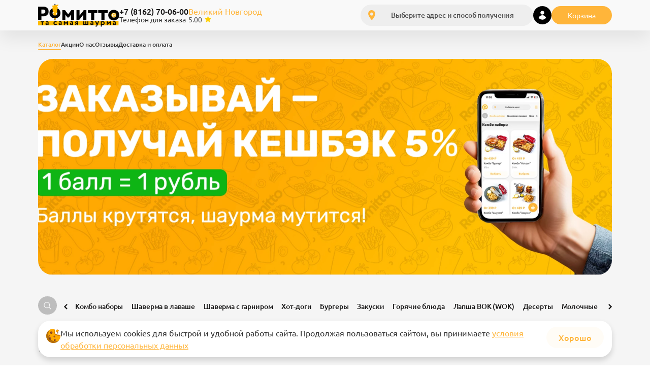

--- FILE ---
content_type: text/html; charset=utf-8
request_url: https://romitto.ru/velikii-novgorod
body_size: 34834
content:
<!DOCTYPE html><html lang="ru"><head><meta charSet="utf-8"/><meta name="viewport" content="width=device-width, initial-scale=1, maximum-scale=1"/><meta name="description" content="【 ДОСТАВКА ШАВЕРМЫ В ВЕЛИКОМ НОВГОРОДЕ 】 заказать в Великом Новгороде. Доставим ✈ на дом или в офис от 30 минут ✅ Скидка 15% на первый заказ из приложения ✅"/><meta property="og:title" content="Доставка шавермы в Великом Новгороде заказать на дом и в офис | Ромитто"/><meta property="og:type" content="website"/><meta property="og:image" content="https://storage.yandexcloud.net/static-prod-resultrest/branches/188/slides/39e8d336-b84e-498b-b9b1-def34f94e30d.jpg"/><title>Доставка шавермы в Великом Новгороде заказать на дом и в офис | Ромитто | Каталог</title><link rel="icon" href="https://storage.yandexcloud.net/static-prod-resultrest/companies/130/templates/favicons/977ac9e2-b2a6-4cec-85ec-d04af452ec39.png"/><link rel="preload" href="/Onest-VariableFont_wght.woff2" as="font" type="font/woff2" crossorigin="anonymous"/><style>:root<!-- --> <!-- -->{--color-main: 255, 181, 58; --color-darkerMain: 204, 145, 46; --color-additional: 0, 0, 0; --color-orderButton: 255, 252, 246;}</style><script src="https://vk.ru/js/api/openapi.js?169" type="text/javascript"></script><meta name="next-head-count" content="11"/><meta name="apple-mobile-web-app-capable" content="yes"/><link data-next-font="" rel="preconnect" href="/" crossorigin="anonymous"/><link rel="preload" href="/_next/static/css/2735272b2c3e6706.css" as="style"/><link rel="stylesheet" href="/_next/static/css/2735272b2c3e6706.css" data-n-g=""/><noscript data-n-css=""></noscript><script defer="" nomodule="" src="/_next/static/chunks/polyfills-78c92fac7aa8fdd8.js"></script><script src="https://storage.yandexcloud.net/static-prod-resultrest/libs/polyfill.js" defer="" data-nscript="beforeInteractive"></script><script src="/_next/static/chunks/webpack-27df4540c263c512.js" defer=""></script><script src="/_next/static/chunks/framework-18c7e6fcf99e5daa.js" defer=""></script><script src="/_next/static/chunks/main-0923a4d2d222f251.js" defer=""></script><script src="/_next/static/chunks/pages/_app-a56e5308dc65081f.js" defer=""></script><script src="/_next/static/chunks/771-d0349737252f8fde.js" defer=""></script><script src="/_next/static/chunks/261-92d4e36dec032a3e.js" defer=""></script><script src="/_next/static/chunks/478-3f407b52e4a8e25d.js" defer=""></script><script src="/_next/static/chunks/68-2040f28cb4e02c8a.js" defer=""></script><script src="/_next/static/chunks/pages/%5Bcity%5D-71c9096cd74549e2.js" defer=""></script><script src="/_next/static/H99A6FEGT4wTai1aJmcC4/_buildManifest.js" defer=""></script><script src="/_next/static/H99A6FEGT4wTai1aJmcC4/_ssgManifest.js" defer=""></script></head><body><div id="__next"><div class="light"><noscript id="yandex-metrica-pixel"><img height="1" width="1" style="display:none" src="https://mc.yandex.ru/watch/87657044" alt=""/></noscript><div id="vk_community_messages"></div><div class="bg-fixed fixed overflow-hidden w-full max-w-screen h-screen top-0 left-0 hidden" style="z-index:501"><div class="relative w-full min-h-screen flex justify-center items-end md:items-center md:px-4"><div class="animate-opacityIn absolute w-full h-full min-h-screen top-0 left-0 bg-[#bdbdbd9e] dark:bg-[#0c0c0cc7]"></div><div style="max-width:630px" class="hidden md:block relative w-full h-min   p-[30px] rounded-[29px] bg-white dark:bg-gray-50 shadow-[4px_4px_20px_rgba(0,0,0,0.07)] undefined"></div><div class="animate-openActionSheet md:hidden block fixed bottom-0 left-0 w-full"><div class="w-full max-h-[80vh] no-scroll-bar overflow-y-auto relative rounded-t-[29px] bg-white dark:bg-gray-50 p-[30px] shadow-[4px_4px_20px_rgba(0,0,0,0.07)] undefined"><div class="flex flex-col justify-center gap-y-3"><p class="font-bold">Выберите корзину</p><button type="button" class="flex items-center justify-center rounded-[18px] px-[22px] py-2 text-base font-medium transition duration-300 ease-out disabled:pointer-events-none disabled:cursor-default disabled:opacity-50 text-sm bg-main text-white w-full">Выбрать предыдущую корзину</button><button type="button" class="flex items-center justify-center rounded-[18px] px-[22px] py-2 text-base font-medium transition duration-300 ease-out disabled:pointer-events-none disabled:cursor-default disabled:opacity-50 text-sm bg-main text-white w-full">Оставить текущую корзину</button></div></div></div></div></div><div class="bg-fixed fixed z-[500] overflow-y-auto w-full max-w-screen h-screen top-0 left-0 hidden"><div class="relative w-full min-h-screen flex justify-center items-center px-4"><div class="absolute w-full h-full min-h-screen top-0 left-0 bg-[#bdbdbd9e] dark:bg-[#0c0c0cc7]"></div><div style="max-width:400px" class="relative w-full h-min   px-5 md:px-[30px] py-[25px] md:py-8 rounded-[29px] bg-white dark:bg-gray-50 shadow-[4px_4px_20px_rgba(0,0,0,0.07)] undefined"><div class="absolute cursor-pointer z-[200]  top-[0px] flex justify-center items-center  right-[0px] rounded-full  w-[20px] h-[20px] bg-main"><svg shape-rendering="geometricPrecision" class="w-[10px] h-[10px] fill-white" viewBox="0 0 10 10" xmlns="http://www.w3.org/2000/svg"><path d="M9.46482 1.55185C9.75811 1.25375 9.74794 0.772492 9.44231 0.487057C9.15089 0.21489 8.69666 0.221081 8.41276 0.50109L4.98297 3.88397L1.5864 0.510458C1.30325 0.22923 0.848409 0.222238 0.556749 0.49463C0.251637 0.779585 0.241481 1.26003 0.534278 1.55763L3.92117 5L0.532895 8.44378C0.240855 8.7406 0.250985 9.21981 0.555307 9.50402C0.847333 9.77676 1.3031 9.76853 1.58509 9.48544L4.98297 6.07434L8.41405 9.49481C8.6968 9.77669 9.15197 9.78411 9.44375 9.5116C9.74859 9.2269 9.75874 8.74688 9.4662 8.44956L6.07226 5L9.46482 1.55185Z"></path></svg></div><p class="text-2xl font-bold text-center dark:text-white">Ой-ой!</p><p class="py-4 dark:text-white">Что-то пошло не так, повторите попытку позже</p><button type="button" class="flex items-center justify-center rounded-[18px] px-[22px] py-2 text-base font-medium transition duration-300 ease-out disabled:pointer-events-none disabled:cursor-default disabled:opacity-50 text-sm w-full bg-main text-white hover:opacity-80">Хорошо</button></div></div></div><link rel="preconnect" href="https://api-maps.yandex.ru"/><link rel="preconnect" href="https://vk.ru"/><div class="bg-light dark:bg-dark text-dark dark:text-light"><div class="min-h-screen relative"><header class="header sticky top-0 z-[110] flex w-[100vw] flex-col shadow-[0px_15px_35px_rgba(0,0,0,0.08)]" style="margin-bottom:0px"><div class="fixed right-4 bottom-4 md:hidden"><div class="flex flex-col gap-3"><div class="relative h-[60px] w-[60px] cursor-pointer rounded-full bg-main"><div class="flex justify-center absolute left-2 top-6 gap-x-1"><div style="width:12px;height:12px;animation-delay:0ms" class="bg-white animate-[pulse_1s_linear_forwards_infinite] rounded-full"></div><div style="width:12px;height:12px;animation-delay:333.3333333333333ms" class="bg-white animate-[pulse_1s_linear_forwards_infinite] rounded-full"></div><div style="width:12px;height:12px;animation-delay:666.6666666666666ms" class="bg-white animate-[pulse_1s_linear_forwards_infinite] rounded-full"></div></div></div></div></div><div class="bg-gray-10 dark:bg-gray-50"><div class="container hidden items-center justify-between md:flex transition-[0.3] h-[60px]"><div class="flex items-center gap-[22px] lg:gap-[30px]"><a class="hidden lg:block" href="/velikii-novgorod"><img class="w-[160px]" src="https://storage.yandexcloud.net/static-prod-resultrest/companies/130/templates/logos/714a2468-3e15-4f6d-84c4-37aef5a53153.png" alt=""/></a><div class="flex flex-col items-start gap-1"><a class="text-base font-medium leading-[16px] dark:text-white" href="tel:+7 (8162) 70-06-00">+7 (8162) 70-06-00</a><div class="flex gap-2"><div class="text-sm font-normal text-gray-50 dark:text-normalGray dark:opacity-100 leading-[16px]">Телефон для заказа</div></div></div><div class="hidden xl:flex xl:flex-col xl:gap-1 text-sm"><div class="flex"><div class="cursor-pointer text-base text-main leading-[16px] !cursor-default">Великий Новгород</div></div><div class="flex flex-row gap-2"><div class="flex items-center leading-[16px]"><span class="text-darkGray inline-block w-[4ch] dark:text-gray-30">5.00</span><span><svg width="13" height="12" viewBox="0 0 13 12" fill="none" xmlns="http://www.w3.org/2000/svg"><path d="M5.83834 0.725756C6.06285 0.0347729 7.04041 0.0347746 7.26492 0.725758L8.17936 3.5401C8.27976 3.84911 8.56773 4.05833 8.89265 4.05833H11.8518C12.5784 4.05833 12.8804 4.98805 12.2927 5.4151L9.89864 7.15445C9.63577 7.34544 9.52578 7.68396 9.62618 7.99298L10.5406 10.8073C10.7651 11.4983 9.97427 12.0729 9.38649 11.6458L6.99247 9.90649C6.7296 9.7155 6.37365 9.7155 6.11079 9.90649L3.71677 11.6458C3.12898 12.0729 2.33812 11.4983 2.56264 10.8073L3.47707 7.99298C3.57748 7.68396 3.46748 7.34544 3.20462 7.15445L0.810598 5.4151C0.222813 4.98804 0.524896 4.05833 1.25144 4.05833H4.21061C4.53553 4.05833 4.8235 3.84911 4.9239 3.5401L5.83834 0.725756Z" fill="#FFD000"></path></svg></span></div></div></div></div><div class="flex items-center gap-5"><div class="relative"><div class="relative flex w-[340px] cursor-pointer items-center rounded-[56px] bg-gray-20 h-[42px] px-[15px] dark:bg-gray-40 pointer-events-none opacity-50"><div class=""><svg width="14" height="20" viewBox="0 0 9 13" fill="none" xmlns="http://www.w3.org/2000/svg"><path d="M7.80445 1.47802C7.20296 0.805505 6.11138 0 4.36634 0C1.49999 0 0 2.32048 0 4.61138C0 7.61173 4.12129 12.2453 4.2995 12.4448C4.3812 12.5409 4.5 12.6 4.62625 12.6H4.63366C4.75991 12.6 4.8713 12.5409 4.9604 12.4522C5.00496 12.4079 5.97774 11.3585 6.96536 9.88784C8.31685 7.87774 9 6.09675 9 4.60397C9 3.46592 8.56187 2.32786 7.80445 1.47802Z" class="fill-main"></path><path d="M2.50879 4.96599C2.50879 3.87228 3.39988 2.98547 4.49888 2.98547C5.59788 2.98547 6.48897 3.87228 6.48897 4.96599C6.48897 6.05971 5.59788 6.94651 4.49888 6.94651C3.39988 6.94651 2.50879 6.05971 2.50879 4.96599Z" fill="#EEEEEE"></path></svg></div><div class="w-full"><div class="ml-2 w-full overflow-hidden text-ellipsis whitespace-nowrap text-center text-sm font-medium -tracking-[.01em] text-darkGray dark:text-gray-30"></div></div><div class="opacity-0 duration-0 hidden"><div class="absolute right-[20%] top-[52px] z-[50] h-[20px] w-[20px] rotate-45 bg-gray-50 dark:bg-gray-20"></div><div class="absolute right-0 top-[60px] z-[60] block min-w-[100%] rounded-2xl bg-gray-50 shadow-md dark:bg-gray-20 sm:min-w-[340px]"><p class="px-[16px] pt-[8px] font-bold text-white dark:text-gray-50"></p><p class="p-[16px] pb-[20px] text-start text-[13px] font-medium text-white dark:text-gray-50"></p></div></div></div><div class="absolute right-0 md:top-[55px] top-0 z-[200] hidden min-w-[100%] md:rounded-t-[30px] rounded-b-[30px] shadow-md md:min-w-[340px] bg-white dark:bg-lightBlack p-[15px]"><div class="md:text-[14px] text-center text-normalGray dark:text-gray-30 mb-[5px]">Заказ на этот адрес?</div><div class="text-center font-medium mb-[30px] md:px-[30px] px-[22px]">, </div><div class="flex gap-[10px]"><div class="w-1/2 bg-orderbtn text-main font-medium h-[45px] flex items-center justify-center rounded-[29px] cursor-pointer">Нет</div><div class="w-1/2 bg-main text-white font-medium h-[45px] flex items-center justify-center rounded-[29px] cursor-pointer">Да</div></div></div></div><div class="relative flex h-[36px] w-[36px] cursor-pointer items-center justify-center rounded-full bg-additional hover:opacity-80"><img alt="" loading="lazy" width="16" height="18" decoding="async" data-nimg="1" style="color:transparent" src="/_next/static/media/avatar.fb696a04.svg"/><div class="flex justify-center absolute gap-1"><div style="width:5px;height:5px;animation-delay:0ms" class="bg-main animate-[pulse_1s_linear_forwards_infinite] rounded-full"></div><div style="width:5px;height:5px;animation-delay:333.3333333333333ms" class="bg-main animate-[pulse_1s_linear_forwards_infinite] rounded-full"></div><div style="width:5px;height:5px;animation-delay:666.6666666666666ms" class="bg-main animate-[pulse_1s_linear_forwards_infinite] rounded-full"></div></div></div><div class="relative flex items-center"><div class="flex h-[36px] false relative cursor-pointer items-center rounded-[18px] bg-main py-[7px] text-white hover:opacity-80"><div class="flex justify-center min-w-[122px] gap-2"><div style="width:8px;height:8px;animation-delay:0ms" class="bg-white animate-[pulse_1s_linear_forwards_infinite] rounded-full"></div><div style="width:8px;height:8px;animation-delay:333.3333333333333ms" class="bg-white animate-[pulse_1s_linear_forwards_infinite] rounded-full"></div><div style="width:8px;height:8px;animation-delay:666.6666666666666ms" class="bg-white animate-[pulse_1s_linear_forwards_infinite] rounded-full"></div></div></div><div style="top:0px" class="cursor-default w-[125%] absolute right-0 z-[1000] flex h-fit flex-col"></div></div></div></div><div class="container relative md:hidden"><div class="flex w-full items-center justify-between gap-7 py-[15px] md:mb-0"><a class="block lg:hidden" href="/velikii-novgorod"><img src="https://storage.yandexcloud.net/static-prod-resultrest/companies/130/templates/logos/f17cfccb-ee63-47cf-aec9-a95785c3e17a.png" alt="" class="min-w-[36px] max-w-[36px]"/></a><div class="relative flex w-full cursor-pointer items-center gap-x-2 rounded-[18px] bg-gray-20 px-[16px] py-2 dark:bg-gray-40 h-[36px]"><div class="opacity-0 duration-0 hidden"><div class="absolute right-[20%] top-[52px] z-[50] h-[20px] w-[20px] rotate-45 bg-gray-50 dark:bg-gray-20"></div><div class="absolute right-0 top-[60px] z-[60] block min-w-[100%] rounded-2xl bg-gray-50 shadow-md dark:bg-gray-20 sm:min-w-[340px]"><p class="px-[16px] pt-[8px] font-bold text-white dark:text-gray-50"></p><p class="p-[16px] pb-[20px] text-start text-[13px] font-medium text-white dark:text-gray-50"></p></div></div><div class=""><svg width="9" height="13" viewBox="0 0 9 13" fill="none" xmlns="http://www.w3.org/2000/svg"><path d="M7.80445 1.47802C7.20296 0.805505 6.11138 0 4.36634 0C1.49999 0 0 2.32048 0 4.61138C0 7.61173 4.12129 12.2453 4.2995 12.4448C4.3812 12.5409 4.5 12.6 4.62625 12.6H4.63366C4.75991 12.6 4.8713 12.5409 4.9604 12.4522C5.00496 12.4079 5.97774 11.3585 6.96536 9.88784C8.31685 7.87774 9 6.09675 9 4.60397C9 3.46592 8.56187 2.32786 7.80445 1.47802Z" class="fill-main"></path><path d="M2.50879 4.96599C2.50879 3.87228 3.39988 2.98547 4.49888 2.98547C5.59788 2.98547 6.48897 3.87228 6.48897 4.96599C6.48897 6.05971 5.59788 6.94651 4.49888 6.94651C3.39988 6.94651 2.50879 6.05971 2.50879 4.96599Z" fill="#EEEEEE"></path></svg></div><div class="w-full"><div class="w-[120px] overflow-hidden text-ellipsis whitespace-nowrap text-center text-xs font-medium -tracking-[.01em] text-gray-50 dark:text-gray-20"></div></div></div><div class="absolute right-0 md:top-[55px] top-0 z-[200] hidden min-w-[100%] md:rounded-t-[30px] rounded-b-[30px] shadow-md md:min-w-[340px] bg-white dark:bg-lightBlack p-[15px]"><div class="md:text-[14px] text-center text-normalGray dark:text-gray-30 mb-[5px]">Заказ на этот адрес?</div><div class="text-center font-medium mb-[30px] md:px-[30px] px-[22px]">, </div><div class="flex gap-[10px]"><div class="w-1/2 bg-orderbtn text-main font-medium h-[45px] flex items-center justify-center rounded-[29px] cursor-pointer">Нет</div><div class="w-1/2 bg-main text-white font-medium h-[45px] flex items-center justify-center rounded-[29px] cursor-pointer">Да</div></div></div><div class="relative"><div class="flex h-[18px] w-[18px] cursor-pointer items-center justify-center"><div class="relative h-[2px] w-[18px] rounded-full bg-main"><div class="absolute h-[2px] rounded-full bg-main transition-[0.3] w-[18px] top-[-7px]"></div><div class="absolute h-[2px] rounded-full bg-main transition-[0.3] w-[18px] bottom-[-7px]"></div></div></div></div></div></div></div><div class="absolute w-full md:top-[60px] top-[66px]"><div></div></div></header><div style="z-index:1050" class="bg-fixed fixed overflow-y-auto w-full max-w-screen h-screen top-0 left-0 hidden"><div class="relative w-full h-full min-h-screen flex items-end md:justify-center md:items-center md:p-6"><div class="absolute w-full h-full min-h-screen top-0 left-0 bg-modalOverlay"></div></div></div><div class="bg-fixed fixed z-[500] overflow-hidden w-full max-w-screen bottom-0 left-0 hidden" style="height:0px"><div class="relative w-full min-h-full flex justify-center items-end md:items-center md:px-4"><div class="animate-opacityIn absolute w-full h-full min-h-full top-0 left-0 bg-[#bdbdbd9e] dark:bg-[#0c0c0cc7]"></div><div style="max-width:1124px" class="hidden md:block relative w-full  rounded-[29px] bg-[#F5F5F5] dark:bg-gray-50 shadow-[4px_4px_20px_rgba(0,0,0,0.07)] p-0 h-[612px] "></div><div class="animate-openActionSheet lg:hidden block absolute bottom-0 left-0 w-full h-full"><div class="absolute cursor-pointer z-[200] lg:top-[0px] lg:right-[0px] top-[15px] right-[15px] flex justify-center items-center rounded-full lg:w-[20px] w-[35px] lg:h-[20px] h-[35px] bg-main"><svg shape-rendering="geometricPrecision" class="lg:w-[10px] w-[14px] lg:h-[10px] h-[14px] fill-white" viewBox="0 0 10 10" xmlns="http://www.w3.org/2000/svg"><path d="M9.46482 1.55185C9.75811 1.25375 9.74794 0.772492 9.44231 0.487057C9.15089 0.21489 8.69666 0.221081 8.41276 0.50109L4.98297 3.88397L1.5864 0.510458C1.30325 0.22923 0.848409 0.222238 0.556749 0.49463C0.251637 0.779585 0.241481 1.26003 0.534278 1.55763L3.92117 5L0.532895 8.44378C0.240855 8.7406 0.250985 9.21981 0.555307 9.50402C0.847333 9.77676 1.3031 9.76853 1.58509 9.48544L4.98297 6.07434L8.41405 9.49481C8.6968 9.77669 9.15197 9.78411 9.44375 9.5116C9.74859 9.2269 9.75874 8.74688 9.4662 8.44956L6.07226 5L9.46482 1.55185Z"></path></svg></div><div class="w-full h-full bg-[#F5F5F5] dark:bg-gray-50 relative shadow-[4px_4px_20px_rgba(0,0,0,0.07)] p-0 "><div class="flex lg:h-full h-full lg:flex-row flex-col-reverse relative"><div class="lg:min-w-[421px] lg:max-w-[421px] h-[40vh] min-h-[279px] lg:h-full lg:py-[30px] py-[15px] lg:px-[40px] px-[15px] flex flex-col lg:rounded-l-[29px] lg:rounded-tr-[0px] rounded-t-[29px] lg:mt-0 mt-[-29px] z-[1] bg-[#F5F5F5] dark:bg-[#121111]"><div class="text-[30px] font-bold leading-[34px] -tracking-[0.16px] mb-[10px] lg:block hidden">Выберите адрес и способ получения</div><div class="text-[20px] leading-[23px] -tracking-[0.16px] lg:block hidden">Чтобы видеть актуальное меню и акции</div><div class="w-full rounded-[10px] bg-orderbtn min-h-[34px] lg:my-5"><div class="h-full text-center text-main flex items-center justify-center">Доставка</div></div><div class="flex items-center gap-x-[10px] h-[35px] cursor-pointer lg:relative absolute lg:top-0 lg:left-0 top-[15px] left-[15px] bg-white md:bg-[#F5F5F5] dark:bg-dark md:dark:bg-dark lg:p-0 py-[8px] px-[10px] rounded-[29px]"><div class=""><svg width="16" height="16" viewBox="0 0 9 13" fill="none" xmlns="http://www.w3.org/2000/svg"><path d="M7.80445 1.47802C7.20296 0.805505 6.11138 0 4.36634 0C1.49999 0 0 2.32048 0 4.61138C0 7.61173 4.12129 12.2453 4.2995 12.4448C4.3812 12.5409 4.5 12.6 4.62625 12.6H4.63366C4.75991 12.6 4.8713 12.5409 4.9604 12.4522C5.00496 12.4079 5.97774 11.3585 6.96536 9.88784C8.31685 7.87774 9 6.09675 9 4.60397C9 3.46592 8.56187 2.32786 7.80445 1.47802Z" class="fill-main"></path><path d="M2.50879 4.96599C2.50879 3.87228 3.39988 2.98547 4.49888 2.98547C5.59788 2.98547 6.48897 3.87228 6.48897 4.96599C6.48897 6.05971 5.59788 6.94651 4.49888 6.94651C3.39988 6.94651 2.50879 6.05971 2.50879 4.96599Z" fill="#EEEEEE"></path></svg></div><span class="text-main -tracking-[0.16px]"></span><div class="mt-[5px]"><svg class=" w-[8px] h-[13px] rotate-90  fill-main" viewBox="0 0 6 9" fill="none" xmlns="http://www.w3.org/2000/svg"><path d="M0.257164 1.62311C-0.0857213 1.28022 -0.0857213 0.724295 0.257164 0.38141L0.38141 0.257164C0.724295 -0.0857215 1.28022 -0.0857211 1.62311 0.257164L5.78306 4.41712V4.58288L1.62311 8.74284C1.28022 9.08572 0.724295 9.08572 0.38141 8.74284L0.257164 8.61859C-0.0857213 8.27571 -0.0857213 7.71978 0.257164 7.37689L3.13406 4.5L0.257164 1.62311Z"></path></svg></div></div><div class="mt-[15px]"><div class="hidden lg:block"><div class="relative w-full"><div class="flex justify-between items-center h-[34px] w-full rounded-[10px] px-[15px] cursor-pointer dark:text-white text-normalGray bg-gray-20 dark:bg-gray-40">Выберите точку самовывоза<svg class=" w-[8px] h-[13px] rotate-90 fill-main" viewBox="0 0 6 9" fill="none" xmlns="http://www.w3.org/2000/svg"><path d="M0.257164 1.62311C-0.0857213 1.28022 -0.0857213 0.724295 0.257164 0.38141L0.38141 0.257164C0.724295 -0.0857215 1.28022 -0.0857211 1.62311 0.257164L5.78306 4.41712V4.58288L1.62311 8.74284C1.28022 9.08572 0.724295 9.08572 0.38141 8.74284L0.257164 8.61859C-0.0857213 8.27571 -0.0857213 7.71978 0.257164 7.37689L3.13406 4.5L0.257164 1.62311Z"></path></svg></div><div class="absolute top-[38px] rounded-[10px] left-0 w-full max-h-[300px] overflow-y-scroll bg-white dark:bg-gray-40 px-[10px] py-1 z-[10] pretty-scroll hidden"></div></div></div><div class="lg:hidden block"><div class="flex items-center justify-between h-9 bg-gray-20 dark:bg-gray-40 rounded-[10px] px-[15px] cursor-pointer"><span class="lines-ellipsis"></span></div><div class="relative hidden"><div class="fixed w-[100vw] h-[100vh] bg-[#fff] dark:bg-dark z-[1000] top-0 left-0 py-5 px-[15px]"><div class="flex items-center gap-x-[15px] fomt-medium cursor-pointer"><svg class=" w-[13px] h-[13px] rotate-180 fill-main" viewBox="0 0 6 9" fill="none" xmlns="http://www.w3.org/2000/svg"><path d="M0.257164 1.62311C-0.0857213 1.28022 -0.0857213 0.724295 0.257164 0.38141L0.38141 0.257164C0.724295 -0.0857215 1.28022 -0.0857211 1.62311 0.257164L5.78306 4.41712V4.58288L1.62311 8.74284C1.28022 9.08572 0.724295 9.08572 0.38141 8.74284L0.257164 8.61859C-0.0857213 8.27571 -0.0857213 7.71978 0.257164 7.37689L3.13406 4.5L0.257164 1.62311Z"></path></svg>Назад</div><div class="overflow-y-auto no-scroll-bar" style="height:calc(100vh - 150px)"></div></div></div></div></div><div class="w-full mt-auto flex items-center justify-center h-[45px] rounded-full bg-main text-white md:text-[20px] font-medium cursor-pointer false">Подтвердить</div></div><div class="relative m-0 w-full overflow-hidden h-full lg:rounded-r-[29px] shadow-[7px_0px_12px_-3px_#0000001A_inset]"><div style="position:absolute;left:20px;top:20px" class="z-[20] hidden lg:block"><div class="relative w-[360px] h-[34px] flex items-center bg-[#DEDEDE] dark:bg-dark rounded-[10px] shadow-[0px_7px_12px_-3px_#0000001A]"><div style="transform:translate(0%)" class="absolute w-1/2 h-full bg-white dark:bg-gray-40 rounded-[10px] transition duration-150"></div><div class="w-1/2 h-full z-[2] flex items-center justify-center text-center text-[14px] font-medium cursor-pointer  transition duration-150">На карте</div><div class="w-1/2 h-full z-[2] flex items-center justify-center text-center text-[14px] font-medium cursor-pointer text-[#848484] transition duration-150">Списком</div></div></div><div class="address-popup"><div style="width:100%;height:0px"></div></div></div></div><div class="bg-fixed fixed overflow-hidden w-full max-w-screen h-screen top-0 left-0 hidden" style="z-index:501"><div class="relative w-full min-h-screen flex justify-center items-end md:items-center md:px-4"><div class="animate-opacityIn absolute w-full h-full min-h-screen top-0 left-0 bg-[#bdbdbd9e] dark:bg-[#0c0c0cc7]"></div><div style="max-width:630px" class="hidden md:block relative w-full h-min   p-[30px] rounded-[29px] bg-white dark:bg-gray-50 shadow-[4px_4px_20px_rgba(0,0,0,0.07)] undefined"><div class="absolute cursor-pointer z-[200]  top-[0px] flex justify-center items-center  right-[0px] rounded-full  w-[20px] h-[20px] bg-main"><svg shape-rendering="geometricPrecision" class="w-[10px] h-[10px] fill-white" viewBox="0 0 10 10" xmlns="http://www.w3.org/2000/svg"><path d="M9.46482 1.55185C9.75811 1.25375 9.74794 0.772492 9.44231 0.487057C9.15089 0.21489 8.69666 0.221081 8.41276 0.50109L4.98297 3.88397L1.5864 0.510458C1.30325 0.22923 0.848409 0.222238 0.556749 0.49463C0.251637 0.779585 0.241481 1.26003 0.534278 1.55763L3.92117 5L0.532895 8.44378C0.240855 8.7406 0.250985 9.21981 0.555307 9.50402C0.847333 9.77676 1.3031 9.76853 1.58509 9.48544L4.98297 6.07434L8.41405 9.49481C8.6968 9.77669 9.15197 9.78411 9.44375 9.5116C9.74859 9.2269 9.75874 8.74688 9.4662 8.44956L6.07226 5L9.46482 1.55185Z"></path></svg></div></div><div class="animate-openActionSheet md:hidden block fixed bottom-0 left-0 w-full"><div class="absolute cursor-pointer z-[200] top-[0px] flex justify-center items-center  right-[0px] rounded-full  w-[20px] h-[20px] bg-main"><svg shape-rendering="geometricPrecision" class="w-[10px] h-[10px] fill-white" viewBox="0 0 10 10" xmlns="http://www.w3.org/2000/svg"><path d="M9.46482 1.55185C9.75811 1.25375 9.74794 0.772492 9.44231 0.487057C9.15089 0.21489 8.69666 0.221081 8.41276 0.50109L4.98297 3.88397L1.5864 0.510458C1.30325 0.22923 0.848409 0.222238 0.556749 0.49463C0.251637 0.779585 0.241481 1.26003 0.534278 1.55763L3.92117 5L0.532895 8.44378C0.240855 8.7406 0.250985 9.21981 0.555307 9.50402C0.847333 9.77676 1.3031 9.76853 1.58509 9.48544L4.98297 6.07434L8.41405 9.49481C8.6968 9.77669 9.15197 9.78411 9.44375 9.5116C9.74859 9.2269 9.75874 8.74688 9.4662 8.44956L6.07226 5L9.46482 1.55185Z"></path></svg></div><div class="w-full max-h-[80vh] no-scroll-bar overflow-y-auto relative rounded-t-[29px] bg-white dark:bg-gray-50 p-[30px] shadow-[4px_4px_20px_rgba(0,0,0,0.07)] undefined"><p class="text-2xl font-medium mb-2">Предупреждение</p><p>Подтвердите смену адреса, при смене адреса из вашей корзины будут удалены позиции</p><div class="flex flex-col my-2 max-h-[40vh] overflow-y-auto pretty-scroll"></div><div class="mt-4 flex flex-row justify-between w-full gap-x-4"><button type="button" class="flex items-center justify-center rounded-[18px] px-[22px] py-2 text-base font-medium transition duration-300 ease-out disabled:pointer-events-none disabled:cursor-default disabled:opacity-50 text-sm w-full bg-orderbtn text-main">Отмена</button><button type="button" class="flex items-center justify-center rounded-[18px] px-[22px] py-2 text-base font-medium transition duration-300 ease-out disabled:pointer-events-none disabled:cursor-default disabled:opacity-50 text-sm w-full bg-main text-white">Подтвердить</button></div></div></div></div></div></div></div></div></div><main class="flex flex-col "><div class=""><div class="container"></div></div><div style="backdrop-filter:blur(40px)" class="fixed top-0 left-0 bg-[#FFFFFF99] dark:bg-[#00000099] w-full h-full z-[1000] flex items-center justify-center"><div class="animate-spinLoader"><div class="md:hidden flex"><svg width="48" height="48" viewBox="0 0 72 72" fill="none" xmlns="http://www.w3.org/2000/svg"><circle cx="36" cy="36" r="36" fill="#ffffff"></circle><path d="M52.7776 37.7858C52.7776 41.764 51.0392 45.5793 47.9449 48.3924C44.8505 51.2054 40.6537 52.7858 36.2776 52.7858C31.9015 52.7858 27.7047 51.2054 24.6103 48.3924C21.516 45.5793 19.7776 41.764 19.7776 37.7858M43.9501 41.1531L53.5389 36.0952L58.5969 45.6841" stroke="#ffb53a" stroke-width="3"></path></svg></div><div class="hidden md:flex"><svg width="72" height="72" viewBox="0 0 72 72" fill="none" xmlns="http://www.w3.org/2000/svg"><circle cx="36" cy="36" r="36" fill="#ffffff"></circle><path d="M52.7776 37.7858C52.7776 41.764 51.0392 45.5793 47.9449 48.3924C44.8505 51.2054 40.6537 52.7858 36.2776 52.7858C31.9015 52.7858 27.7047 51.2054 24.6103 48.3924C21.516 45.5793 19.7776 41.764 19.7776 37.7858M43.9501 41.1531L53.5389 36.0952L58.5969 45.6841" stroke="#ffb53a" stroke-width="3"></path></svg></div></div></div><div class="container overflow-x-hidden"><div class="hidden gap-[25px] pb-5 pt-5 text-xs font-medium text-gray-60 dark:text-gray-10 md:flex"><a class="relative text-main after:absolute after:bottom-[-3px] after:left-0 after:h-[2px] after:w-full after:rounded-full after:bg-main after:content-[&quot;&quot;] dark:text-white" href="/velikii-novgorod">Каталог</a><a class="hover:text-main dark:hover:text-main" href="/velikii-novgorod/stock">Акции</a><a class="hover:text-main dark:hover:text-main" href="/velikii-novgorod/about">О нас</a><a class="hover:text-main dark:hover:text-main" href="/velikii-novgorod/reviews">Отзывы</a><a class="hover:text-main dark:hover:text-main" href="/velikii-novgorod/payment">Доставка и оплата</a></div></div><div class="w-full overflow-x-hidden"><div class="container"><div class="main-page-slider hidden xs:block md:h-[426px] relative"><div class="absolute w-[1000px] h-[100%] left-[-1000px] z-[100] cursor-pointer"></div><div class="slick-slider slick-initialized"><div class="slick-list"><div class="slick-track" style="width:100%;left:0%"><div data-index="0" class="slick-slide slick-active slick-current" tabindex="-1" aria-hidden="false" style="outline:none;width:100%"><div><div class="slide w-full overflow-hidden rounded-[29px] outline-none md:h-[426px] false " tabindex="-1" style="width:100%;display:inline-block"><picture class="h-full w-full"><source media="(min-width: 769px)" srcSet="https://storage.yandexcloud.net/static-prod-resultrest/branches/188/slides/39e8d336-b84e-498b-b9b1-def34f94e30d.webp" type="image/webp"/><source media="(max-width: 768px)" srcSet="https://storage.yandexcloud.net/static-prod-resultrest/branches/188/slides/39e8d336-b84e-498b-b9b1-def34f94e30d-768.webp" type="image/webp"/><source media="(min-width: 766px)" srcSet="https://storage.yandexcloud.net/static-prod-resultrest/branches/188/slides/39e8d336-b84e-498b-b9b1-def34f94e30d.jpg" type="image/jpeg"/><source media="(max-width: 768px)" srcSet="https://storage.yandexcloud.net/static-prod-resultrest/branches/188/slides/39e8d336-b84e-498b-b9b1-def34f94e30d-768.jpg" type="image/jpeg"/><img srcSet="https://storage.yandexcloud.net/static-prod-resultrest/branches/188/slides/39e8d336-b84e-498b-b9b1-def34f94e30d-768.jpg 768w" sizes="(max-width: 768px) 768px" src="https://storage.yandexcloud.net/static-prod-resultrest/branches/188/slides/39e8d336-b84e-498b-b9b1-def34f94e30d.jpg" alt="image description" class="h-full w-full object-cover"/></picture></div></div></div></div></div></div><div class="absolute w-[1000px] h-[100%] right-[-1000px] top-0 z-[100] cursor-pointer"></div></div><div class="main-page-slider block xs:hidden mt-5"><div class="slick-slider slick-initialized"><div class="slick-list"><div class="slick-track" style="width:100%;left:0%"><div data-index="0" class="slick-slide slick-active slick-current" tabindex="-1" aria-hidden="false" style="outline:none;width:100%"><div><div class="slide w-full overflow-hidden rounded-[29px] outline-none md:h-[426px] false " tabindex="-1" style="width:100%;display:inline-block"><img class="w-full rounded-[29px] object-cover" src="https://storage.yandexcloud.net/static-prod-resultrest/branches/188/slides/e3a4dcfa-1f0b-4f20-bdd6-1ab5b4b98a88.jpg" alt=""/></div></div></div></div></div></div></div></div></div><div class="container overflow-x-hidden"><div class="hidden fixed top-0 left-0 w-screen h-screen z-[200] bg-[#0c0c0cc7] backdrop-blur-[2em]"><div class="w-[100vw] h-[100vh] flex justify-center items-center "><div class="flex justify-center gap-2"><div style="width:15px;height:15px;animation-delay:0ms" class="bg-main animate-[pulse_1s_linear_forwards_infinite] rounded-full"></div><div style="width:15px;height:15px;animation-delay:333.3333333333333ms" class="bg-main animate-[pulse_1s_linear_forwards_infinite] rounded-full"></div><div style="width:15px;height:15px;animation-delay:666.6666666666666ms" class="bg-main animate-[pulse_1s_linear_forwards_infinite] rounded-full"></div></div></div></div><div class="hidden fixed top-0 left-0 w-screen h-screen z-[300]"><div class="absolute top-5 left-[calc(50vw-45vw)] w-[90vw] h-[5px] bg-orderbtn rounded-full"><div class="bg-main h-full rounded-full story-progress-bar"></div></div><div class="hidden xs:w-[25px] w-[60px] h-full absolute left-0 flex justify-start"><button><svg class=" xs:w-[25px] xs:h-[25px] w-[20px] h-[15px] rotate-180 fill-white active:fill-main duration-100" viewBox="0 0 6 9" fill="none" xmlns="http://www.w3.org/2000/svg"><path d="M0.257164 1.62311C-0.0857213 1.28022 -0.0857213 0.724295 0.257164 0.38141L0.38141 0.257164C0.724295 -0.0857215 1.28022 -0.0857211 1.62311 0.257164L5.78306 4.41712V4.58288L1.62311 8.74284C1.28022 9.08572 0.724295 9.08572 0.38141 8.74284L0.257164 8.61859C-0.0857213 8.27571 -0.0857213 7.71978 0.257164 7.37689L3.13406 4.5L0.257164 1.62311Z"></path></svg></button></div><div class="hidden xs:w-[25px] w-[60px] h-full absolute right-0 flex justify-end"><button><svg class=" xs:w-[25px] xs:h-[25px] w-[20px] h-[15px] rotate-0 fill-white active:fill-main duration-100" viewBox="0 0 6 9" fill="none" xmlns="http://www.w3.org/2000/svg"><path d="M0.257164 1.62311C-0.0857213 1.28022 -0.0857213 0.724295 0.257164 0.38141L0.38141 0.257164C0.724295 -0.0857215 1.28022 -0.0857211 1.62311 0.257164L5.78306 4.41712V4.58288L1.62311 8.74284C1.28022 9.08572 0.724295 9.08572 0.38141 8.74284L0.257164 8.61859C-0.0857213 8.27571 -0.0857213 7.71978 0.257164 7.37689L3.13406 4.5L0.257164 1.62311Z"></path></svg></button></div><div class=" w-[40px] h-[40px] absolute top-7 right-[18px] flex justify-center items-center"><div class=" cursor-pointer w-[20px] h-[20px] bg-main rounded-full flex justify-center items-center"><svg shape-rendering="geometricPrecision" class="w-[10px] h-[10px] fill-white" viewBox="0 0 10 10" xmlns="http://www.w3.org/2000/svg"><path d="M9.46482 1.55185C9.75811 1.25375 9.74794 0.772492 9.44231 0.487057C9.15089 0.21489 8.69666 0.221081 8.41276 0.50109L4.98297 3.88397L1.5864 0.510458C1.30325 0.22923 0.848409 0.222238 0.556749 0.49463C0.251637 0.779585 0.241481 1.26003 0.534278 1.55763L3.92117 5L0.532895 8.44378C0.240855 8.7406 0.250985 9.21981 0.555307 9.50402C0.847333 9.77676 1.3031 9.76853 1.58509 9.48544L4.98297 6.07434L8.41405 9.49481C8.6968 9.77669 9.15197 9.78411 9.44375 9.5116C9.74859 9.2269 9.75874 8.74688 9.4662 8.44956L6.07226 5L9.46482 1.55185Z"></path></svg></div></div></div><div class=""><div class="hidden absolute z-[150] bg-light dark:bg-dark top-0 left-0 w-full h-full"></div><div class="relative opacity-0 pointer-events-none"><button class="lg:hidden absolute hidden top-[calc(50%-20px)] left-[-20px] z-[5] h-10 w-10  rounded-full items-center justify-center bg-[#fff] dark:bg-gray-50 stroke-gray-60 dark:stroke-[#848484] hover:stroke-main dark:hover:stroke-main transition-[0.2]"><div class="w-[12px] h-[18px] mr-1"><svg width="12" height="18" viewBox="0 0 12 18" fill="none" xmlns="http://www.w3.org/2000/svg"><path d="M10 2L3 9L10 16" stroke-width="3" stroke-linecap="round"></path></svg></div></button><div class="slick-slider stories-slider mt-3 slick-initialized"><div class="slick-list"><div class="slick-track" style="width:0px;left:0px"></div></div></div><button class="lg:hidden absolute hidden top-[calc(50%-20px)] right-[-20px] z-[5] h-10 w-10 rounded-full items-center justify-center bg-[#fff] dark:bg-gray-50 stroke-gray-60 dark:stroke-[#848484] hover:stroke-main dark:hover:stroke-main transition-[0.2]"><div class="rotate-180 w-[12px] h-[18px] ml-1"><svg width="12" height="18" viewBox="0 0 12 18" fill="none" xmlns="http://www.w3.org/2000/svg"><path d="M10 2L3 9L10 16" stroke-width="3" stroke-linecap="round"></path></svg></div></button></div></div></div><div class=""><div class="container"></div></div><div class="mt-5"><div class="sticky top-[66px] md:top-[60px] pt-[5px] pb-[15px] transition-[0.3] false"><div class="container h-10 flex items-center"><div class="relative w-full"><div class="flex w-[37px] cursor-pointer bg-gray-30 dark:bg-gray-40 duration-500 rounded-full overflow-hidden absolute z-[100]"><div class="min-w-[37px] h-[36px] flex justify-center items-center"><div class="mx-3"><svg width="15" height="15" viewBox="0 0 15 15" xmlns="http://www.w3.org/2000/svg"><path shape-rendering="geometricPrecision" d="M10.0582 10.9666C9.02035 11.8025 7.69955 12.2852 6.36703 12.2981H6.29073C4.04131 12.2764 1.8949 10.8793 0.944604 8.85702C0.210432 7.29516 0.211916 5.41268 0.944604 3.85349C1.90173 1.81693 4.08376 0.412415 6.32903 0.412415C9.28412 0.412415 11.826 2.51073 12.2238 5.60268C12.4174 7.10723 11.9868 8.67122 11.089 9.89004C11.0728 9.92223 11.0237 9.98958 10.9321 10.1015C10.9321 10.1015 13.3083 12.4617 14.4747 13.6628C14.8796 14.1007 14.149 14.9747 13.6526 14.5184C12.5963 13.4936 10.097 10.9467 10.0931 10.9426L10.0582 10.9666ZM1.45968 7.25568C1.88332 9.51965 4.0137 11.2855 6.29696 11.3074H6.36079C7.67743 11.2947 8.95429 10.7383 9.86481 9.80613C10.9027 8.74362 11.4308 7.20106 11.2414 5.72915C11.0202 4.01202 9.82028 2.45343 8.21715 1.7822C6.42521 1.03199 4.2702 1.47523 2.89923 2.79899C1.72479 3.93246 1.16103 5.65968 1.45968 7.25568Z" fill="#ffffff"></path></svg></div></div><input class="w-full bg-transparent placeholder-gray-30 dark:placeholder-gray-20 outline-none disabled:text-gray-40 dark:disabled:text-gray-20" placeholder="Поиск..." value=""/><div class="min-w-[37px] h-[36px] flex justify-center cursor-pointer"><img alt="" loading="lazy" width="10" height="10" decoding="async" data-nimg="1" class="" style="color:transparent" src="/_next/static/media/close.c1c61350.svg"/></div></div><div id="categories-rect" class="flex w-full flex-row items-center overflow-hidden"><div class="h-[40px] w-[50px] sm:w-[40px] "></div><button class="block flex h-full w-[40px] items-center justify-center"><div class="rotate-180"><svg width="7" height="11" viewBox="0 0 7 11" fill="none" xmlns="http://www.w3.org/2000/svg"><path d="M0.706956 2.25511C0.316431 1.86458 0.316431 1.23142 0.706956 0.840895L0.848464 0.699387C1.23899 0.308863 1.87215 0.308863 2.26268 0.699388L7.0006 5.43731V5.6261L2.26268 10.364C1.87215 10.7545 1.23899 10.7545 0.848464 10.364L0.706956 10.2225C0.316431 9.83199 0.316431 9.19883 0.706956 8.8083L3.98355 5.53171L0.706956 2.25511Z" class="fill-dark dark:fill-gray-10"></path></svg></div></button><div class="pretty-scroll3 flex h-full w-full flex-row overflow-hidden overflow-x-auto py-2"></div><button class="hidden flex h-full w-[30px] items-center justify-end"><svg width="7" height="11" viewBox="0 0 7 11" fill="none" xmlns="http://www.w3.org/2000/svg"><path d="M0.706956 2.25511C0.316431 1.86458 0.316431 1.23142 0.706956 0.840895L0.848464 0.699387C1.23899 0.308863 1.87215 0.308863 2.26268 0.699388L7.0006 5.43731V5.6261L2.26268 10.364C1.87215 10.7545 1.23899 10.7545 0.848464 10.364L0.706956 10.2225C0.316431 9.83199 0.316431 9.19883 0.706956 8.8083L3.98355 5.53171L0.706956 2.25511Z" class="fill-dark dark:fill-gray-10"></path></svg></button></div></div></div></div><div class="container overflow-x-hidden"><div class="opacity-100 duration-200"></div><div class="no-scroll-bar flex w-full items-center gap-10 overflow-x-auto "></div><div class="min-h-[30vh] mt-5 false"></div></div><div class="mt-5"></div><footer class="overflow-hidden bg-gray-10 px-[15px] dark:bg-gray-50 md:flex-row shadow-[0px_-4px_80px_rgba(0,0,0,0.06)] false"><div class=""><div class="container"></div></div><div class="container"><div><div class="grid lg:mt-[30px] pb-[30px] lg:pb-[49px]"><div class="gap-x-[minmax(0, auto)] grid grid-cols-1 gap-y-5 py-5 lg:grid-cols-[260px_269px_164px_141px] lg:gap-x-[calc((100%_-_260px_-_269px_-_164px_-_141px_)/3)] lg:pt-[21px] lg:pb-[40px]"><div class="bg-transparent text-center lg:text-left"><div><h2 class="mb-[6px] text-[22px] font-medium md+:text-3xl">Связаться с нами</h2><a class="no-underline" href="tel:+7 (8162) 70-06-00"><p class="text-sm font-medium text-main md+:text-xl md+:font-normal md+:text-gray-60 md+:dark:text-white">+7 (8162) 70-06-00</p></a></div></div><div class="bg-transparent"><div class="grid grid-cols-3 grid-rows-2 gap-x-[30px] gap-y-[10px] lg:border-none border-y-[1px] border-y-[#efefef] dark:border-y-darkGray px-[29px] py-[20px] text-sm font-medium lg:grid-cols-[auto_auto] lg:grid-rows-3 lg:gap-x-[100px] lg:gap-y-[16px]  lg:px-0 lg:py-0 lg:text-xl"><div class="order-3 md+:order-1"><a href="/velikii-novgorod/about">О нас</a></div><div class="order-2 md+:order-2"><a href="/velikii-novgorod/stock">Акции</a></div><div class="order-6 md+:order-3"><a href="/velikii-novgorod/payment">Доставка</a></div><div class="order-4 md+:order-4"><a href="/velikii-novgorod">Каталог</a></div><div class="order-5 md+:order-5"><a href="/velikii-novgorod/reviews">Отзывы</a></div><div class="order-1 md+:order-6"><a href="/velikii-novgorod/payment">Оплата</a></div></div></div><div class="flex items-center justify-center bg-transparent lg:items-start gap-[10px] lg:flex-col"><div class="h-[55px] w-[150px] rounded-[5px] bg-yandexRating p-[10px] dark:bg-gray-40"><div class="flex items-center justify-between"><div class="flex items-center text-base font-medium"><span class="mr-1"><svg width="14" height="14" viewBox="0 0 14 14" fill="none" xmlns="http://www.w3.org/2000/svg"><path d="M6.62734 4.45342C6.83603 4.4141 7.05367 4.39443 7.28025 4.39443C7.41739 4.39443 7.53664 4.39771 7.638 4.40426C7.74533 4.40426 7.83775 4.40754 7.91527 4.4141C8.0047 4.42065 8.08222 4.42393 8.14781 4.42393V6.99006H7.25342C6.68697 6.99006 6.26064 6.8983 5.97443 6.71477C5.69419 6.52468 5.55407 6.18712 5.55407 5.70208C5.55407 5.44645 5.60177 5.23342 5.69717 5.063C5.79257 4.89258 5.92077 4.75821 6.08176 4.6599C6.24275 4.56158 6.42461 4.49275 6.62734 4.45342Z" fill="#FF3D22"></path><path fill-rule="evenodd" clip-rule="evenodd" d="M7.10327 13.5C10.6931 13.5 13.6033 10.5899 13.6033 7C13.6033 3.41015 10.6931 0.5 7.10327 0.5C3.51342 0.5 0.603271 3.41015 0.603271 7C0.603271 10.5899 3.51342 13.5 7.10327 13.5ZM7.75428 3.56855C7.61117 3.562 7.47701 3.55872 7.3518 3.55872C6.93441 3.55872 6.55877 3.6046 6.22486 3.69637C5.89096 3.78813 5.60475 3.92578 5.36625 4.10931C5.1337 4.28628 4.95482 4.50914 4.82961 4.77788C4.70439 5.04662 4.64179 5.35796 4.64179 5.71191C4.64179 6.02653 4.68054 6.29855 4.75806 6.52796C4.84154 6.75082 4.94588 6.93763 5.0711 7.08838C5.19631 7.23914 5.33345 7.35712 5.48252 7.44233C5.63158 7.52754 5.77469 7.59309 5.91183 7.63897C5.81642 7.77662 5.70313 7.95359 5.57196 8.1699C5.44674 8.37964 5.31258 8.60906 5.16948 8.85813C5.03234 9.10721 4.89818 9.36939 4.767 9.64469C4.63582 9.91998 4.52254 10.1854 4.42713 10.4411H5.33941C5.44078 10.1986 5.55109 9.94948 5.67034 9.69385C5.79555 9.43822 5.92077 9.19242 6.04598 8.95645C6.1712 8.72048 6.29641 8.49763 6.42163 8.28788C6.54684 8.07813 6.66312 7.8946 6.77044 7.73729C6.92547 7.75695 7.0477 7.77006 7.13714 7.77662H8.14781V10.4411H9.01537V3.72586C8.89612 3.69309 8.76494 3.66687 8.62184 3.64721C8.47873 3.62754 8.33265 3.61116 8.18358 3.59805C8.04048 3.58494 7.89738 3.5751 7.75428 3.56855Z" fill="#FF3D22"></path></svg></span><span class="inline-block w-[4ch]"></span></div><div class="flex items-center"><svg width="13" height="12" viewBox="0 0 13 12" fill="none" xmlns="http://www.w3.org/2000/svg"><path d="M5.83834 0.725756C6.06285 0.0347729 7.04041 0.0347746 7.26492 0.725758L8.17936 3.5401C8.27976 3.84911 8.56773 4.05833 8.89265 4.05833H11.8518C12.5784 4.05833 12.8804 4.98805 12.2927 5.4151L9.89864 7.15445C9.63577 7.34544 9.52578 7.68396 9.62618 7.99298L10.5406 10.8073C10.7651 11.4983 9.97427 12.0729 9.38649 11.6458L6.99247 9.90649C6.7296 9.7155 6.37365 9.7155 6.11079 9.90649L3.71677 11.6458C3.12898 12.0729 2.33812 11.4983 2.56264 10.8073L3.47707 7.99298C3.57748 7.68396 3.46748 7.34544 3.20462 7.15445L0.810598 5.4151C0.222813 4.98804 0.524896 4.05833 1.25144 4.05833H4.21061C4.53553 4.05833 4.8235 3.84911 4.9239 3.5401L5.83834 0.725756Z" fill="#FFD000"></path></svg><svg width="13" height="12" viewBox="0 0 13 12" fill="none" xmlns="http://www.w3.org/2000/svg"><path d="M5.83834 0.725756C6.06285 0.0347729 7.04041 0.0347746 7.26492 0.725758L8.17936 3.5401C8.27976 3.84911 8.56773 4.05833 8.89265 4.05833H11.8518C12.5784 4.05833 12.8804 4.98805 12.2927 5.4151L9.89864 7.15445C9.63577 7.34544 9.52578 7.68396 9.62618 7.99298L10.5406 10.8073C10.7651 11.4983 9.97427 12.0729 9.38649 11.6458L6.99247 9.90649C6.7296 9.7155 6.37365 9.7155 6.11079 9.90649L3.71677 11.6458C3.12898 12.0729 2.33812 11.4983 2.56264 10.8073L3.47707 7.99298C3.57748 7.68396 3.46748 7.34544 3.20462 7.15445L0.810598 5.4151C0.222813 4.98804 0.524896 4.05833 1.25144 4.05833H4.21061C4.53553 4.05833 4.8235 3.84911 4.9239 3.5401L5.83834 0.725756Z" fill="#FFD000"></path></svg><svg width="13" height="12" viewBox="0 0 13 12" fill="none" xmlns="http://www.w3.org/2000/svg"><path d="M5.83834 0.725756C6.06285 0.0347729 7.04041 0.0347746 7.26492 0.725758L8.17936 3.5401C8.27976 3.84911 8.56773 4.05833 8.89265 4.05833H11.8518C12.5784 4.05833 12.8804 4.98805 12.2927 5.4151L9.89864 7.15445C9.63577 7.34544 9.52578 7.68396 9.62618 7.99298L10.5406 10.8073C10.7651 11.4983 9.97427 12.0729 9.38649 11.6458L6.99247 9.90649C6.7296 9.7155 6.37365 9.7155 6.11079 9.90649L3.71677 11.6458C3.12898 12.0729 2.33812 11.4983 2.56264 10.8073L3.47707 7.99298C3.57748 7.68396 3.46748 7.34544 3.20462 7.15445L0.810598 5.4151C0.222813 4.98804 0.524896 4.05833 1.25144 4.05833H4.21061C4.53553 4.05833 4.8235 3.84911 4.9239 3.5401L5.83834 0.725756Z" fill="#FFD000"></path></svg><svg width="13" height="12" viewBox="0 0 13 12" fill="none" xmlns="http://www.w3.org/2000/svg"><path d="M5.83834 0.725756C6.06285 0.0347729 7.04041 0.0347746 7.26492 0.725758L8.17936 3.5401C8.27976 3.84911 8.56773 4.05833 8.89265 4.05833H11.8518C12.5784 4.05833 12.8804 4.98805 12.2927 5.4151L9.89864 7.15445C9.63577 7.34544 9.52578 7.68396 9.62618 7.99298L10.5406 10.8073C10.7651 11.4983 9.97427 12.0729 9.38649 11.6458L6.99247 9.90649C6.7296 9.7155 6.37365 9.7155 6.11079 9.90649L3.71677 11.6458C3.12898 12.0729 2.33812 11.4983 2.56264 10.8073L3.47707 7.99298C3.57748 7.68396 3.46748 7.34544 3.20462 7.15445L0.810598 5.4151C0.222813 4.98804 0.524896 4.05833 1.25144 4.05833H4.21061C4.53553 4.05833 4.8235 3.84911 4.9239 3.5401L5.83834 0.725756Z" fill="#FFD000"></path></svg><svg width="13" height="12" viewBox="0 0 13 12" fill="none" xmlns="http://www.w3.org/2000/svg"><path d="M5.83834 0.725756C6.06285 0.0347729 7.04041 0.0347746 7.26492 0.725758L8.17936 3.5401C8.27976 3.84911 8.56773 4.05833 8.89265 4.05833H11.8518C12.5784 4.05833 12.8804 4.98805 12.2927 5.4151L9.89864 7.15445C9.63577 7.34544 9.52578 7.68396 9.62618 7.99298L10.5406 10.8073C10.7651 11.4983 9.97427 12.0729 9.38649 11.6458L6.99247 9.90649C6.7296 9.7155 6.37365 9.7155 6.11079 9.90649L3.71677 11.6458C3.12898 12.0729 2.33812 11.4983 2.56264 10.8073L3.47707 7.99298C3.57748 7.68396 3.46748 7.34544 3.20462 7.15445L0.810598 5.4151C0.222813 4.98804 0.524896 4.05833 1.25144 4.05833H4.21061C4.53553 4.05833 4.8235 3.84911 4.9239 3.5401L5.83834 0.725756Z" fill="#FFD000"></path></svg></div></div><div class="mt-[4px] text-[8px] font-normal"><p>Рейтинг организации в Яндексе</p></div></div></div><div class="flex items-center justify-between gap-x-[35px] rounded-3xl bg-orderbtn pb-[14px] pl-[21px] pr-[14px] pt-[15px] dark:bg-orderbtn lg:items-start lg:justify-end lg:bg-transparent lg:px-0 lg:py-0 lg:dark:bg-transparent"><div class="block flex-grow lg:hidden"><h3 class="text-base font-medium">Мы в социальных <br/> сетях</h3></div><div class="flex items-center justify-between gap-x-[10px] lg:gap-x-[16px]"><a href="https://vk.ru/club188203929" target="_blank" rel="noreferrer"><svg width="62" height="62" viewBox="0 0 62 62" fill="none" xmlns="http://www.w3.org/2000/svg" class="w-[35.76px] h-[35.76px] md+:w-[62px] md+:h-[62px]"><rect x="0.000152588" width="62" height="62" rx="31" class="fill-main"></rect><path fill-rule="evenodd" clip-rule="evenodd" d="M32.1375 40.3551C32.1375 40.3551 32.7212 40.2888 33.0202 39.9604C33.2939 39.6595 33.2844 39.0917 33.2844 39.0917C33.2844 39.0917 33.248 36.4403 34.4521 36.0487C35.6387 35.6637 37.1622 38.6128 38.7792 39.7469C40.0006 40.6043 40.9277 40.4166 40.9277 40.4166L45.2486 40.3551C45.2486 40.3551 47.5079 40.2127 46.4367 38.3961C46.3481 38.2472 45.8117 37.0518 43.225 34.5959C40.5148 32.0254 40.8787 32.4411 44.141 27.9941C46.1283 25.2859 46.9224 23.6326 46.674 22.9258C46.4384 22.2495 44.9764 22.429 44.9764 22.429L40.113 22.4598C40.113 22.4598 39.7522 22.4097 39.4848 22.573C39.2238 22.7332 39.0545 23.1069 39.0545 23.1069C39.0545 23.1069 38.2856 25.2018 37.2588 26.9845C35.0929 30.7442 34.2274 30.9431 33.873 30.7103C33.0488 30.1651 33.2543 28.5231 33.2543 27.3566C33.2543 23.712 33.7955 22.1929 32.2023 21.7998C31.6738 21.6688 31.2847 21.583 29.9319 21.5685C28.1963 21.5507 26.728 21.5749 25.8958 21.9907C25.3421 22.2673 24.9149 22.8853 25.176 22.9209C25.4972 22.9645 26.225 23.1215 26.611 23.6585C27.1094 24.3526 27.0919 25.9088 27.0919 25.9088C27.0919 25.9088 27.3784 30.199 26.4228 30.7312C25.7677 31.0968 24.869 30.3511 22.9373 26.9393C21.9485 25.1922 21.2017 23.2606 21.2017 23.2606C21.2017 23.2606 21.0577 22.8999 20.7998 22.7057C20.4882 22.4712 20.053 22.3984 20.053 22.3984L15.4317 22.429C15.4317 22.429 14.7371 22.4485 14.4824 22.7574C14.2562 23.0308 14.4649 23.5987 14.4649 23.5987C14.4649 23.5987 18.0833 32.2551 22.181 36.6182C25.9385 40.6172 30.204 40.3551 30.204 40.3551H32.1375Z" fill="white"></path></svg></a></div></div></div><div class="mb-[31px] grid grid-cols-1 gap-y-5 lg:mb-[21px] lg:grid-cols-[243px_1fr_183px] lg:gap-y-0"><div class="order-2 bg-transparent lg:order-1"><div class="flex flex-col items-center text-[13px] lg:items-start xl:text-base"><a href="/velikii-novgorod/personalDataPolicy" target="_blank" class="text-main underline" rel="noreferrer">Политика конфиденциальности</a><a href="/velikii-novgorod/termsOfUse" target="_blank" class="text-main underline" rel="noreferrer">Пользовательское соглашение</a><a href="/velikii-novgorod/publicOffer" target="_blank" class="text-main underline" rel="noreferrer">Публичная оферта</a></div></div><div class="order-3 flex items-end justify-center bg-transparent lg:order-2 px-5"><p class="text-[10px] font-normal text-footerBlack dark:text-footerWhite lg:text-base text-center">Copyright © <!-- -->2026<!-- --> «<!-- -->Доставка шавермы в Великом Новгороде заказать на дом и в офис | Ромитто<!-- -->». Все права защищены</p></div><div class="flex flex-col justify-end max-lg:gap-1 order-1 bg-transparent text-center lg:order-3 lg:text-right"><div class="text-base font-normal dark:text-gray-10">Работает на технологии</div><a target="_blank" class="flex justify-center lg:justify-end" href="https://result.rest"><img alt="" loading="lazy" width="7694" height="1350" decoding="async" data-nimg="1" class="w-[35%] md:w-[25%] lg:w-full" style="color:transparent" src="/_next/static/media/logoFooterLight.55201c6b.svg"/></a></div></div></div></div></div></footer></div></main></div><div class="Toastify"></div><div class="bg-fixed fixed overflow-hidden w-full max-w-screen h-screen top-0 left-0 hidden" style="z-index:501"><div class="relative w-full min-h-screen flex justify-center items-end md:items-center md:px-4"><div class="animate-opacityIn absolute w-full h-full min-h-screen top-0 left-0 bg-[#bdbdbd9e] dark:bg-[#0c0c0cc7]"></div><div style="max-width:500px" class="hidden md:block relative w-full h-min   p-[30px] rounded-[29px] bg-white dark:bg-gray-50 shadow-[4px_4px_20px_rgba(0,0,0,0.07)] undefined"><div class="absolute cursor-pointer z-[200]  top-[0px] flex justify-center items-center  right-[0px] rounded-full  w-[20px] h-[20px] bg-main"><svg shape-rendering="geometricPrecision" class="w-[10px] h-[10px] fill-white" viewBox="0 0 10 10" xmlns="http://www.w3.org/2000/svg"><path d="M9.46482 1.55185C9.75811 1.25375 9.74794 0.772492 9.44231 0.487057C9.15089 0.21489 8.69666 0.221081 8.41276 0.50109L4.98297 3.88397L1.5864 0.510458C1.30325 0.22923 0.848409 0.222238 0.556749 0.49463C0.251637 0.779585 0.241481 1.26003 0.534278 1.55763L3.92117 5L0.532895 8.44378C0.240855 8.7406 0.250985 9.21981 0.555307 9.50402C0.847333 9.77676 1.3031 9.76853 1.58509 9.48544L4.98297 6.07434L8.41405 9.49481C8.6968 9.77669 9.15197 9.78411 9.44375 9.5116C9.74859 9.2269 9.75874 8.74688 9.4662 8.44956L6.07226 5L9.46482 1.55185Z"></path></svg></div></div><div class="animate-openActionSheet md:hidden block fixed bottom-0 left-0 w-full"><div class="absolute cursor-pointer z-[200] top-[0px] flex justify-center items-center  right-[0px] rounded-full  w-[20px] h-[20px] bg-main"><svg shape-rendering="geometricPrecision" class="w-[10px] h-[10px] fill-white" viewBox="0 0 10 10" xmlns="http://www.w3.org/2000/svg"><path d="M9.46482 1.55185C9.75811 1.25375 9.74794 0.772492 9.44231 0.487057C9.15089 0.21489 8.69666 0.221081 8.41276 0.50109L4.98297 3.88397L1.5864 0.510458C1.30325 0.22923 0.848409 0.222238 0.556749 0.49463C0.251637 0.779585 0.241481 1.26003 0.534278 1.55763L3.92117 5L0.532895 8.44378C0.240855 8.7406 0.250985 9.21981 0.555307 9.50402C0.847333 9.77676 1.3031 9.76853 1.58509 9.48544L4.98297 6.07434L8.41405 9.49481C8.6968 9.77669 9.15197 9.78411 9.44375 9.5116C9.74859 9.2269 9.75874 8.74688 9.4662 8.44956L6.07226 5L9.46482 1.55185Z"></path></svg></div><div class="w-full max-h-[80vh] no-scroll-bar overflow-y-auto relative rounded-t-[29px] bg-white dark:bg-gray-50 p-[30px] shadow-[4px_4px_20px_rgba(0,0,0,0.07)] undefined"><div class="flex flex-col"><p class="text-2xl font-bold mb-[10px]">Какой у вас адрес?</p><p class="dark:text-gray-20 text-gray-40 mb-[20px]">Хотим убедиться, что вы в зоне доставки. Адрес сохраним для будущих заказов.</p><div class="flex flex-col gap-y-3 mb-[20px]"><button type="button" class="flex items-center justify-center rounded-[18px] px-[22px] py-2 text-base font-medium transition duration-300 ease-out disabled:pointer-events-none disabled:cursor-default disabled:opacity-50 text-sm bg-main text-white font-bold">Указать адрес доставки</button></div><div class="flex justify-center gap-x-3 font-bold"><p>Уже есть аккаунт?</p><p class="text-main cursor-pointer">Войти</p></div></div></div></div></div></div><div class="bg-fixed fixed z-[500] overflow-hidden w-full max-w-screen bottom-0 left-0 hidden" style="height:0px"><div class="relative w-full min-h-full flex justify-center items-end md:items-center md:px-4"><div class="animate-opacityIn absolute w-full h-full min-h-full top-0 left-0 bg-[#bdbdbd9e] dark:bg-[#0c0c0cc7]"></div><div style="max-width:1124px" class="hidden md:block relative w-full  rounded-[29px] bg-[#F5F5F5] dark:bg-gray-50 shadow-[4px_4px_20px_rgba(0,0,0,0.07)] p-0 h-[612px] "></div><div class="animate-openActionSheet lg:hidden block absolute bottom-0 left-0 w-full h-full"><div class="absolute cursor-pointer z-[200] lg:top-[0px] lg:right-[0px] top-[15px] right-[15px] flex justify-center items-center rounded-full lg:w-[20px] w-[35px] lg:h-[20px] h-[35px] bg-main"><svg shape-rendering="geometricPrecision" class="lg:w-[10px] w-[14px] lg:h-[10px] h-[14px] fill-white" viewBox="0 0 10 10" xmlns="http://www.w3.org/2000/svg"><path d="M9.46482 1.55185C9.75811 1.25375 9.74794 0.772492 9.44231 0.487057C9.15089 0.21489 8.69666 0.221081 8.41276 0.50109L4.98297 3.88397L1.5864 0.510458C1.30325 0.22923 0.848409 0.222238 0.556749 0.49463C0.251637 0.779585 0.241481 1.26003 0.534278 1.55763L3.92117 5L0.532895 8.44378C0.240855 8.7406 0.250985 9.21981 0.555307 9.50402C0.847333 9.77676 1.3031 9.76853 1.58509 9.48544L4.98297 6.07434L8.41405 9.49481C8.6968 9.77669 9.15197 9.78411 9.44375 9.5116C9.74859 9.2269 9.75874 8.74688 9.4662 8.44956L6.07226 5L9.46482 1.55185Z"></path></svg></div><div class="w-full h-full bg-[#F5F5F5] dark:bg-gray-50 relative shadow-[4px_4px_20px_rgba(0,0,0,0.07)] p-0 "><div class="flex lg:h-full h-full lg:flex-row flex-col-reverse relative"><div class="lg:min-w-[421px] lg:max-w-[421px] h-[40vh] min-h-[279px] lg:h-full lg:py-[30px] py-[15px] lg:px-[40px] px-[15px] flex flex-col lg:rounded-l-[29px] lg:rounded-tr-[0px] rounded-t-[29px] lg:mt-0 mt-[-29px] z-[1] bg-[#F5F5F5] dark:bg-[#121111]"><div class="text-[30px] font-bold leading-[34px] -tracking-[0.16px] mb-[10px] lg:block hidden">Выберите адрес и способ получения</div><div class="text-[20px] leading-[23px] -tracking-[0.16px] lg:block hidden">Чтобы видеть актуальное меню и акции</div><div class="w-full rounded-[10px] bg-orderbtn min-h-[34px] lg:my-5"><div class="h-full text-center text-main flex items-center justify-center">Доставка</div></div><div class="flex items-center gap-x-[10px] h-[35px] cursor-pointer lg:relative absolute lg:top-0 lg:left-0 top-[15px] left-[15px] bg-white md:bg-[#F5F5F5] dark:bg-dark md:dark:bg-dark lg:p-0 py-[8px] px-[10px] rounded-[29px]"><div class=""><svg width="16" height="16" viewBox="0 0 9 13" fill="none" xmlns="http://www.w3.org/2000/svg"><path d="M7.80445 1.47802C7.20296 0.805505 6.11138 0 4.36634 0C1.49999 0 0 2.32048 0 4.61138C0 7.61173 4.12129 12.2453 4.2995 12.4448C4.3812 12.5409 4.5 12.6 4.62625 12.6H4.63366C4.75991 12.6 4.8713 12.5409 4.9604 12.4522C5.00496 12.4079 5.97774 11.3585 6.96536 9.88784C8.31685 7.87774 9 6.09675 9 4.60397C9 3.46592 8.56187 2.32786 7.80445 1.47802Z" class="fill-main"></path><path d="M2.50879 4.96599C2.50879 3.87228 3.39988 2.98547 4.49888 2.98547C5.59788 2.98547 6.48897 3.87228 6.48897 4.96599C6.48897 6.05971 5.59788 6.94651 4.49888 6.94651C3.39988 6.94651 2.50879 6.05971 2.50879 4.96599Z" fill="#EEEEEE"></path></svg></div><span class="text-main -tracking-[0.16px]"></span><div class="mt-[5px]"><svg class=" w-[8px] h-[13px] rotate-90  fill-main" viewBox="0 0 6 9" fill="none" xmlns="http://www.w3.org/2000/svg"><path d="M0.257164 1.62311C-0.0857213 1.28022 -0.0857213 0.724295 0.257164 0.38141L0.38141 0.257164C0.724295 -0.0857215 1.28022 -0.0857211 1.62311 0.257164L5.78306 4.41712V4.58288L1.62311 8.74284C1.28022 9.08572 0.724295 9.08572 0.38141 8.74284L0.257164 8.61859C-0.0857213 8.27571 -0.0857213 7.71978 0.257164 7.37689L3.13406 4.5L0.257164 1.62311Z"></path></svg></div></div><div class="mt-[15px]"></div><div class="w-full mt-auto flex items-center justify-center h-[45px] rounded-full bg-main text-white md:text-[20px] font-medium cursor-pointer false">Подтвердить</div></div><div class="relative m-0 w-full overflow-hidden h-full lg:rounded-r-[29px] shadow-[7px_0px_12px_-3px_#0000001A_inset]"><div class="address-popup"><div style="width:100%;height:0px"></div></div></div></div><div class="bg-fixed fixed overflow-hidden w-full max-w-screen h-screen top-0 left-0 hidden" style="z-index:501"><div class="relative w-full min-h-screen flex justify-center items-end md:items-center md:px-4"><div class="animate-opacityIn absolute w-full h-full min-h-screen top-0 left-0 bg-[#bdbdbd9e] dark:bg-[#0c0c0cc7]"></div><div style="max-width:630px" class="hidden md:block relative w-full h-min   p-[30px] rounded-[29px] bg-white dark:bg-gray-50 shadow-[4px_4px_20px_rgba(0,0,0,0.07)] undefined"><div class="absolute cursor-pointer z-[200]  top-[0px] flex justify-center items-center  right-[0px] rounded-full  w-[20px] h-[20px] bg-main"><svg shape-rendering="geometricPrecision" class="w-[10px] h-[10px] fill-white" viewBox="0 0 10 10" xmlns="http://www.w3.org/2000/svg"><path d="M9.46482 1.55185C9.75811 1.25375 9.74794 0.772492 9.44231 0.487057C9.15089 0.21489 8.69666 0.221081 8.41276 0.50109L4.98297 3.88397L1.5864 0.510458C1.30325 0.22923 0.848409 0.222238 0.556749 0.49463C0.251637 0.779585 0.241481 1.26003 0.534278 1.55763L3.92117 5L0.532895 8.44378C0.240855 8.7406 0.250985 9.21981 0.555307 9.50402C0.847333 9.77676 1.3031 9.76853 1.58509 9.48544L4.98297 6.07434L8.41405 9.49481C8.6968 9.77669 9.15197 9.78411 9.44375 9.5116C9.74859 9.2269 9.75874 8.74688 9.4662 8.44956L6.07226 5L9.46482 1.55185Z"></path></svg></div></div><div class="animate-openActionSheet md:hidden block fixed bottom-0 left-0 w-full"><div class="absolute cursor-pointer z-[200] top-[0px] flex justify-center items-center  right-[0px] rounded-full  w-[20px] h-[20px] bg-main"><svg shape-rendering="geometricPrecision" class="w-[10px] h-[10px] fill-white" viewBox="0 0 10 10" xmlns="http://www.w3.org/2000/svg"><path d="M9.46482 1.55185C9.75811 1.25375 9.74794 0.772492 9.44231 0.487057C9.15089 0.21489 8.69666 0.221081 8.41276 0.50109L4.98297 3.88397L1.5864 0.510458C1.30325 0.22923 0.848409 0.222238 0.556749 0.49463C0.251637 0.779585 0.241481 1.26003 0.534278 1.55763L3.92117 5L0.532895 8.44378C0.240855 8.7406 0.250985 9.21981 0.555307 9.50402C0.847333 9.77676 1.3031 9.76853 1.58509 9.48544L4.98297 6.07434L8.41405 9.49481C8.6968 9.77669 9.15197 9.78411 9.44375 9.5116C9.74859 9.2269 9.75874 8.74688 9.4662 8.44956L6.07226 5L9.46482 1.55185Z"></path></svg></div><div class="w-full max-h-[80vh] no-scroll-bar overflow-y-auto relative rounded-t-[29px] bg-white dark:bg-gray-50 p-[30px] shadow-[4px_4px_20px_rgba(0,0,0,0.07)] undefined"><p class="text-2xl font-medium mb-2">Предупреждение</p><p>Подтвердите смену адреса, при смене адреса из вашей корзины будут удалены позиции</p><div class="flex flex-col my-2 max-h-[40vh] overflow-y-auto pretty-scroll"></div><div class="mt-4 flex flex-row justify-between w-full gap-x-4"><button type="button" class="flex items-center justify-center rounded-[18px] px-[22px] py-2 text-base font-medium transition duration-300 ease-out disabled:pointer-events-none disabled:cursor-default disabled:opacity-50 text-sm w-full bg-orderbtn text-main">Отмена</button><button type="button" class="flex items-center justify-center rounded-[18px] px-[22px] py-2 text-base font-medium transition duration-300 ease-out disabled:pointer-events-none disabled:cursor-default disabled:opacity-50 text-sm w-full bg-main text-white">Подтвердить</button></div></div></div></div></div></div></div></div></div></div></div></div><script id="__NEXT_DATA__" type="application/json">{"props":{"pageProps":{},"storeState":{"common":{"company":{"id":130,"title":"Доставка шавермы в Великом Новгороде заказать на дом и в офис | Ромитто","template":{"logo":"https://storage.yandexcloud.net/static-prod-resultrest/companies/130/templates/logos/714a2468-3e15-4f6d-84c4-37aef5a53153.png","theme":"light","favicon":"https://storage.yandexcloud.net/static-prod-resultrest/companies/130/templates/favicons/977ac9e2-b2a6-4cec-85ec-d04af452ec39.png","mainColor":"#ffb53a","appCTALogo":"https://storage.yandexcloud.net/static-prod-resultrest/companies/130/templates/logos/50243672-0882-453c-aed6-3ec9a270514f.jpg","appCTAText":"За установку приложения","appCTATitle":"Дарим скидку 15%","appMobileText":"За установку мобильного приложения!","logoThumbnail":"https://storage.yandexcloud.net/static-prod-resultrest/companies/130/templates/logos/f17cfccb-ee63-47cf-aec9-a95785c3e17a.png","appMobileTitle":"Дарим скидку 15%","isAppCTAShowed":true,"additionalColor":"#000000","appCTATextColor":"#535353","orderButtonColor":"#fffcf6","appCTABackgroundColor":"#ffffff","appCTAButtonTextColor":"#ffffff","cartMobileOrientation":"verticalTwoRow","appCTAButtonBackgroundColor":"#ffb53a"},"loyaltyProgram":"iiko","statuses":{"accepted":{"title":"Оформлен","color":"#6685ff","notification":"Ваш заказ оформлен 🔃"},"cancelled":{"title":"Отменён","color":"#fb285a","notification":"Ваш заказ отменён 😢"},"completed":{"title":"Выполнен","color":"#0bc602","notification":"Ваш заказ выполнен ✅"},"CookingCompleted":{"title":"Приготовлен","color":"#fff066","notification":"Ваш заказ приготовлен 🍽️"},"CookingStarted":{"title":"Готовится","color":"#FFAC66","notification":"Ваш заказ готовится 🧑‍🍳"},"delivery":{"title":"В пути","color":"#f67e18","notification":"Ваш заказ в пути 🛴"},"podtverzhden":{"title":"Подтверждён","color":"#FFAC66","notification":"Ваш заказ подтверждён 🙌"}},"domain":"romitto.ru","shortDescription":"【 ДОСТАВКА ШАВЕРМЫ В ВЕЛИКОМ НОВГОРОДЕ 】 заказать в Великом Новгороде. Доставим ✈ на дом или в офис от 30 минут ✅ Скидка 15% на первый заказ из приложения ✅","iosAppLink":"https://redirect.appmetrica.yandex.com/serve/461608355031497360","androidAppLink":"https://redirect.appmetrica.yandex.com/serve/1110126702748579751","rustoreAppLink":"https://redirect.appmetrica.yandex.com/serve/893953921070984760","footerQrCodeLink":"https://redirect.appmetrica.yandex.com/serve/893953921591077149","footerScreenshot":"https://storage.yandexcloud.net/static-prod-resultrest/companies/footer-screenshot/c883c4af-7922-4ee9-bf97-924d5297a899.png","avgEstimation":5,"cities":{"velikii-novgorod":{"title":"Великий Новгород","branches":[188]}},"formattedDomain":"romitto.ru"},"city":{"id":"9e77babb-67fc-44c2-b1e3-6422e602b5e0","slug":"velikii-novgorod","title":"Великий Новгород","guid":"8d0a05bf-3b8a-43e9-ac26-7ce61d7c4560","lat":"58.52147500","lon":"31.27547500","branches":[{"id":188,"pickupOnly":false,"pickupPoints":[{"id":"9e77babb-6ff7-45af-a1a6-d23f5ef0c94b","lat":58.5293584,"lon":31.2404354,"city":"Великий Новгород","block":null,"house":"37","title":"г Великий Новгород, ул Ломоносова, д 37","region":"Новгородская","street":"Ломоносова","openHours":{"friday":{"hours":["10:00-22:45"],"active":true},"monday":{"hours":["10:00-22:45"],"active":true},"sunday":{"hours":["10:00-22:45"],"active":true},"tuesday":{"hours":["10:00-22:45"],"active":true},"saturday":{"hours":["10:00-22:45"],"active":true},"thursday":{"hours":["10:00-22:45"],"active":true},"wednesday":{"hours":["10:00-22:45"],"active":true}},"cityWithType":"г Великий Новгород","regionWithType":"Новгородская обл","streetWithType":"ул Ломоносова"}],"hasDeliveryZones":true}]},"branch":{"id":188,"contacts":[{"phone":"+7 (8162) 70-06-00","description":"Телефон для заказа"}],"desktopSlides":["https://storage.yandexcloud.net/static-prod-resultrest/branches/188/slides/39e8d336-b84e-498b-b9b1-def34f94e30d.jpg"],"mobileSlides":["https://storage.yandexcloud.net/static-prod-resultrest/branches/188/slides/e3a4dcfa-1f0b-4f20-bdd6-1ab5b4b98a88.jpg"],"telegramLink":null,"vkCommunities":[{"groupId":"188203929"}],"integrations":{"keys":{"ymetrika":"87657044"}},"yandexId":103976937058,"twoGisCode":null,"rank":1,"extended":{"currency":{"code":"RUB"},"phoneCode":{"code":"+7","mask":"(___)___-__-__"},"allowOrderAfterHours":true,"allowGuestOrderInMobile":true,"allowedAuthorizeTypes":["vk","tg","sms","call"],"orderPageText":null,"cartText":null},"order":{"hideDeliveryPrice":false,"paymentTypes":[{"value":"cash","label":"Наличные"},{"value":"on-delivery","label":"Картой при получении"},{"value":"online","label":"Online на сайте"}],"preorderAllowedTimes":[{"id":2668,"time":"11:00","title":"11:00"},{"id":2669,"time":"11:30","title":"11:30"},{"id":2670,"time":"12:00","title":"12:00"},{"id":2671,"time":"12:30","title":"12:30"},{"id":2672,"time":"13:00","title":"13:00"},{"id":2673,"time":"13:30","title":"13:30"},{"id":2674,"time":"14:00","title":"14:00"},{"id":2675,"time":"14:30","title":"14:30"},{"id":2676,"time":"15:00","title":"15:00"},{"id":2677,"time":"15:30","title":"15:30"},{"id":2678,"time":"16:00","title":"16:00"},{"id":2679,"time":"16:30","title":"16:30"},{"id":2680,"time":"17:00","title":"17:00"},{"id":2681,"time":"17:30","title":"17:30"},{"id":2682,"time":"18:00","title":"18:00"},{"id":2683,"time":"18:30","title":"18:30"},{"id":2684,"time":"19:00","title":"19:00"},{"id":2685,"time":"19:30","title":"19:30"},{"id":2686,"time":"20:00","title":"20:00"},{"id":2687,"time":"20:30","title":"20:30"},{"id":2688,"time":"21:00","title":"21:00"},{"id":2689,"time":"21:30","title":"21:30"},{"id":2690,"time":"22:00","title":"22:00"},{"id":2691,"time":"22:30","title":"22:30"},{"id":2692,"time":"22:59","title":"23:00"}],"fields":{"deliveryDate":{"isUsed":true,"isRequired":true},"entrance":{"isUsed":true,"isRequired":false},"floor":{"isUsed":true,"isRequired":false},"flat":{"isUsed":true,"isRequired":true},"changeFromBill":{"isUsed":true,"isRequired":true},"personsCount":{"isUsed":true,"isRequired":false},"promoCode":{"isUsed":true,"isRequired":true},"comment":{"isUsed":true,"isRequired":false}}},"messageTemplates":null},"address":null,"product":null,"category":null,"giftScale":null,"openTimeInfo":null,"allProducts":{"20727":{"id":20727,"title":"Комбо \"Бургер\"","shortDescription":"Чикенбургер + Картофель фри + Морс 0.5 + Соус на выбор","weight":375,"size":null,"price":629,"oldPrice":null,"minCount":null,"isTop":false,"isActive":true,"showFromCost":true,"goodsCanBeAddedToCart":false,"measure_unit":null,"volume":0,"canBuyForFree":false,"metaTitle":"Комбо \"Бургер\" – доставка в Великом Новгороде | Ромитто","metaKeywords":null,"metaDescription":"【 КОМБО \"БУРГЕР\" 】Бургер, картофель, напиток – идеальный обед за один заказ. Доставка ✈️ по Великому Новгороду от 30 минут ✅ Скидка 15% в приложении ✅","image":"https://storage.yandexcloud.net/static-prod-resultrest/goods/20727/images/8077a77a-ca9d-43d6-b304-4ca02024c220.jpg","optionsExists":true,"skuGroupsValues":[],"tags":[],"is_active":true,"is_in_sbis_presto_stop_list":false,"is_in_iiko_stop_list":false,"stockBalance":null},"20728":{"id":20728,"title":"Комбо \"Хот-дог\"","shortDescription":"Хот-дог чикен + Картофель фри + Морс 0.5 + Соус на выбор","weight":310,"size":null,"price":579,"oldPrice":null,"minCount":null,"isTop":false,"isActive":true,"showFromCost":true,"goodsCanBeAddedToCart":false,"measure_unit":null,"volume":0,"canBuyForFree":false,"metaTitle":"Комбо \"Хот-дог\" – доставка в Великом Новгороде | Ромитто","metaKeywords":null,"metaDescription":"【 КОМБО \"ХОТ-ДОГ\" 】Сытный хот-дог с гарниром и напитком – удобно и вкусно. Доставка ✈️ по Великому Новгороду от 30 минут ✅ Скидка 15% в приложении ✅","image":"https://storage.yandexcloud.net/static-prod-resultrest/goods/20728/images/5ef20031-f256-46bf-b235-246c8de59db4.jpg","optionsExists":true,"skuGroupsValues":[],"tags":[],"is_active":true,"is_in_sbis_presto_stop_list":false,"is_in_iiko_stop_list":false,"stockBalance":null},"20729":{"id":20729,"title":"Комбо \"Шаурма\"","shortDescription":"Мини классика с курицей + Картофель фри + Морс 0.5 + Соус на выбор","weight":380,"size":null,"price":539,"oldPrice":null,"minCount":null,"isTop":false,"isActive":true,"showFromCost":true,"goodsCanBeAddedToCart":false,"measure_unit":null,"volume":0,"canBuyForFree":false,"metaTitle":"Комбо \"Шаурма\" – доставка в Великом Новгороде | Ромитто","metaKeywords":null,"metaDescription":"【 КОМБО \"ШАУРМА\" 】Шаурма, напиток и гарнир – всё в одном наборе! Доставка ✈️ по Великому Новгороду от 30 минут ✅ Скидка 15% в приложении ✅","image":"https://storage.yandexcloud.net/static-prod-resultrest/goods/20729/images/79e2f668-8fa3-4955-baea-58080f9e35e9.jpg","optionsExists":true,"skuGroupsValues":[],"tags":[],"is_active":true,"is_in_sbis_presto_stop_list":false,"is_in_iiko_stop_list":false,"stockBalance":null},"20730":{"id":20730,"title":"Комбо \"Закуски\"","shortDescription":"Картофель фри + Стрипсы + Чесночные гренки + 2 Соуса на выбор","weight":490,"size":null,"price":619,"oldPrice":null,"minCount":null,"isTop":false,"isActive":true,"showFromCost":true,"goodsCanBeAddedToCart":false,"measure_unit":null,"volume":0,"canBuyForFree":false,"metaTitle":"Комбо \"Закуски\" – доставка в Великом Новгороде | Ромитто","metaKeywords":null,"metaDescription":"【 КОМБО \"ЗАКУСКИ\" 】Ассорти любимых закусок – делитесь или наслаждайтесь сами. Доставка ✈️ по Великому Новгороду от 30 минут ✅ Скидка 15% в приложении ✅","image":"https://storage.yandexcloud.net/static-prod-resultrest/goods/20730/images/05c4638a-756a-4775-a2f6-5dfd314780ca.jpg","optionsExists":true,"skuGroupsValues":[],"tags":[],"is_active":true,"is_in_sbis_presto_stop_list":false,"is_in_iiko_stop_list":false,"stockBalance":null},"20731":{"id":20731,"title":"Комбо \"Чизбургер\"","shortDescription":"Чизбургер + Картофель фри + Соус на выбор","weight":415,"size":null,"price":659,"oldPrice":null,"minCount":null,"isTop":false,"isActive":true,"showFromCost":true,"goodsCanBeAddedToCart":false,"measure_unit":null,"volume":0,"canBuyForFree":false,"metaTitle":"Комбо \"Чизбургер\" – доставка в Великом Новгороде | Ромитто","metaKeywords":null,"metaDescription":"【 КОМБО \"ЧИЗБУРГЕР\" 】Готовое решение для сытного перекуса или обеда. Доставка ✈️ по Великому Новгороду от 30 минут ✅ Скидка 15% в приложении ✅","image":"https://storage.yandexcloud.net/static-prod-resultrest/goods/20731/images/dd3b71f1-72e5-4b27-acfa-1b5c676efe11.jpg","optionsExists":true,"skuGroupsValues":[],"tags":[],"is_active":true,"is_in_sbis_presto_stop_list":false,"is_in_iiko_stop_list":false,"stockBalance":null},"20732":{"id":20732,"title":"Мини классика","shortDescription":"Мясо на гриле, с томатом, свежим огурцом, маринованным лучком и чесночным соусом, в лаваше.","weight":250,"size":null,"price":289,"oldPrice":null,"minCount":null,"isTop":false,"isActive":true,"showFromCost":true,"goodsCanBeAddedToCart":false,"measure_unit":null,"volume":0,"canBuyForFree":false,"metaTitle":"Мини классика – доставка в Великом Новгороде | Ромитто","metaKeywords":null,"metaDescription":"【 МИНИ КЛАССИКА 】Удобный размер, всё тот же классический вкус. Доставка ✈️ по Великому Новгороду от 30 минут ✅ Скидка 15% в приложении ✅","image":"https://storage.yandexcloud.net/static-prod-resultrest/goods/20732/images/0fe35ae7-4e79-4955-b87d-65d1458d1f7e.jpg","optionsExists":true,"skuGroupsValues":[],"tags":[],"is_active":true,"is_in_sbis_presto_stop_list":false,"is_in_iiko_stop_list":false,"stockBalance":null},"20733":{"id":20733,"title":"Классика","shortDescription":"Мясо на гриле, с томатом, свежим огурцом, маринованным лучком и чесночным соусом, в лаваше.","weight":400,"size":null,"price":379,"oldPrice":null,"minCount":null,"isTop":false,"isActive":true,"showFromCost":true,"goodsCanBeAddedToCart":false,"measure_unit":null,"volume":0,"canBuyForFree":false,"metaTitle":"Классика – доставка в Великом Новгороде | Ромитто","metaKeywords":null,"metaDescription":"【 КЛАССИКА 】Та самая шаверма, которую любят все – без компромиссов. Доставка ✈️ по Великому Новгороду от 30 минут ✅ Скидка 15% в приложении ✅","image":"https://storage.yandexcloud.net/static-prod-resultrest/goods/20733/images/b1c0466a-80da-460f-be4c-b585a20c6c57.jpg","optionsExists":true,"skuGroupsValues":[],"tags":[],"is_active":true,"is_in_sbis_presto_stop_list":false,"is_in_iiko_stop_list":false,"stockBalance":null},"20734":{"id":20734,"title":"Шаурма \"Сырная\"","shortDescription":"Курица на гриле, с сыром, томатом, свежим огурцом и чесночным соусом, в лаваше.","weight":430,"size":null,"price":479,"oldPrice":null,"minCount":null,"isTop":false,"isActive":true,"showFromCost":true,"goodsCanBeAddedToCart":false,"measure_unit":null,"volume":0,"canBuyForFree":false,"metaTitle":"Шаурма \"Сырная\" – доставка в Великом Новгороде | Ромитто","metaKeywords":null,"metaDescription":"【 ШАУРМА \"СЫРНАЯ\" 】Щедро с сыром – тянется, тает и радует. Доставка ✈️ по Великому Новгороду от 30 минут ✅ Скидка 15% в приложении ✅","image":"https://storage.yandexcloud.net/static-prod-resultrest/goods/20734/images/69f8cf63-32d2-450f-88c6-62c358ca6bff.jpg","optionsExists":true,"skuGroupsValues":[],"tags":[],"is_active":true,"is_in_sbis_presto_stop_list":false,"is_in_iiko_stop_list":false,"stockBalance":null},"20735":{"id":20735,"title":"Шаурма \"Барбекю\"","shortDescription":"Курица на гриле с копченой колбаской, томатом, свежим огурцом и соусом барбекю, в лаваше.","weight":420,"size":null,"price":409,"oldPrice":null,"minCount":null,"isTop":false,"isActive":true,"showFromCost":true,"goodsCanBeAddedToCart":false,"measure_unit":null,"volume":0,"canBuyForFree":false,"metaTitle":"Шаурма \"Барбекю\" – доставка в Великом Новгороде | Ромитто","metaKeywords":null,"metaDescription":"【 ШАУРМА \"БАРБЕКЮ\" 】Сочный мясной гриль и ароматный соус барбекю. Доставка ✈️ по Великому Новгороду от 30 минут ✅ Скидка 15% в приложении ✅","image":"https://storage.yandexcloud.net/static-prod-resultrest/goods/20735/images/407308f4-9cfc-4818-9455-f3564b191ba3.jpg","optionsExists":true,"skuGroupsValues":[],"tags":[],"is_active":true,"is_in_sbis_presto_stop_list":false,"is_in_iiko_stop_list":false,"stockBalance":null},"20736":{"id":20736,"title":"Шаурма \"Веганская\"","shortDescription":"Шампиньоны с картошкой фри, томатом, свежим огурцом, маринованным лучком и чесночным соусом, в лаваше.","weight":420,"size":null,"price":319,"oldPrice":null,"minCount":null,"isTop":false,"isActive":true,"showFromCost":true,"goodsCanBeAddedToCart":false,"measure_unit":null,"volume":0,"canBuyForFree":false,"metaTitle":"Шаурма \"Веганская\" – доставка в Великом Новгороде | Ромитто","metaKeywords":null,"metaDescription":"【 ШАУРМА \"ВЕГАНСКАЯ\" 】Полезный выбор без мяса – максимум вкуса! Доставка ✈️ по Великому Новгороду от 30 минут ✅ Скидка 15% в приложении ✅","image":"https://storage.yandexcloud.net/static-prod-resultrest/goods/20736/images/a1f9f913-4fde-417f-b7e7-7ab756f83751.jpg","optionsExists":true,"skuGroupsValues":[],"tags":[],"is_active":true,"is_in_sbis_presto_stop_list":false,"is_in_iiko_stop_list":false,"stockBalance":null},"20737":{"id":20737,"title":"Шаурма \"Острая\"","shortDescription":"Курица на гриле, с томатом, свежим огурчиком, маринованным лучком, перцем халапеньо и острым соусом, в лаваше","weight":430,"size":null,"price":409,"oldPrice":null,"minCount":null,"isTop":false,"isActive":true,"showFromCost":true,"goodsCanBeAddedToCart":false,"measure_unit":null,"volume":0,"canBuyForFree":false,"metaTitle":"Шаурма \"Острая\" – доставка в Великом Новгороде | Ромитто","metaKeywords":null,"metaDescription":"【 ШАУРМА \"ОСТРАЯ\" 】Для тех, кто любит поострее – жаркая начинка и острый соус. Доставка ✈️ по Великому Новгороду от 30 минут ✅ Скидка 15% в приложении ✅","image":"https://storage.yandexcloud.net/static-prod-resultrest/goods/20737/images/99460f27-9759-4287-bf8f-b8c443d52acc.jpg","optionsExists":true,"skuGroupsValues":[],"tags":[],"is_active":true,"is_in_sbis_presto_stop_list":false,"is_in_iiko_stop_list":false,"stockBalance":null},"20738":{"id":20738,"title":"Шаурма \"Фри\"","shortDescription":"Курица на гриле с картошкой фри, томатом, маринованным огурчиком, маринованным лучком, морковкой по-корейски и чесночным соусом, в лаваше","weight":450,"size":null,"price":429,"oldPrice":null,"minCount":null,"isTop":false,"isActive":true,"showFromCost":true,"goodsCanBeAddedToCart":false,"measure_unit":null,"volume":0,"canBuyForFree":false,"metaTitle":"Шаурма \"Фри\" – доставка в Великом Новгороде | Ромитто","metaKeywords":null,"metaDescription":"【 ШАУРМА \"ФРИ\" 】Шаурма с картошкой фри внутри – двойное удовольствие! Доставка ✈️ по Великому Новгороду от 30 минут ✅ Скидка 15% в приложении ✅","image":"https://storage.yandexcloud.net/static-prod-resultrest/goods/20738/images/b31ece73-0658-43ea-8b7f-1d377b054338.jpg","optionsExists":true,"skuGroupsValues":[],"tags":[],"is_active":true,"is_in_sbis_presto_stop_list":false,"is_in_iiko_stop_list":false,"stockBalance":null},"20739":{"id":20739,"title":"Малая королевская","shortDescription":"Курица, картофель, огурцы, помидоры, маринованный лук, маринованная капуста, соленые огурцы, острый перец халапеньо, корейская морковь, чесночный соус, узбекская лепешка","weight":445,"size":null,"price":389,"oldPrice":null,"minCount":null,"isTop":false,"isActive":true,"showFromCost":true,"goodsCanBeAddedToCart":false,"measure_unit":null,"volume":0,"canBuyForFree":false,"metaTitle":"Малая королевская шаверма – доставка в Великом Новгороде | Ромитто","metaKeywords":null,"metaDescription":"【 МАЛАЯ КОРОЛЕВСКАЯ ШАВЕРМА 】Меньше по размеру – такая же королевская по вкусу! Доставка ✈️ по Великому Новгороду от 30 минут ✅ Скидка 15% в приложении ✅","image":"https://storage.yandexcloud.net/static-prod-resultrest/goods/20739/images/c6532ef6-ef49-48b6-b923-2f7589e81b39.jpg","optionsExists":true,"skuGroupsValues":[],"tags":[],"is_active":true,"is_in_sbis_presto_stop_list":false,"is_in_iiko_stop_list":false,"stockBalance":null},"20740":{"id":20740,"title":"Королевская","shortDescription":"Мясо, картофель, огурцы, помидоры, маринованный лук, маринованная капуста, соленые огурцы, острый перец халапеньо, корейская морковь, чесночный соус, узбекская лепешка","weight":570,"size":null,"price":469,"oldPrice":null,"minCount":null,"isTop":false,"isActive":true,"showFromCost":true,"goodsCanBeAddedToCart":false,"measure_unit":null,"volume":0,"canBuyForFree":false,"metaTitle":"Королевская шаверма – доставка в Великом Новгороде | Ромитто","metaKeywords":null,"metaDescription":"【 КОРОЛЕВСКАЯ ШАВЕРМА 】Премиум-шаурма с богатой начинкой – достойно вашего выбора. Доставка ✈️ по Великому Новгороду от 30 минут ✅ Скидка 15% в приложении ✅","image":"https://storage.yandexcloud.net/static-prod-resultrest/goods/20740/images/94999502-1b85-454b-a987-a86ef452c6dd.jpg","optionsExists":true,"skuGroupsValues":[],"tags":[],"is_active":true,"is_in_sbis_presto_stop_list":false,"is_in_iiko_stop_list":false,"stockBalance":null},"20741":{"id":20741,"title":"Царская","shortDescription":"Мясо, картофель, огурцы, помидоры, маринованный лук, маринованная капуста, соленые огурцы, острый перец халапеньо, корейская морковь, чесночный соус, армянский лаваш","weight":600,"size":null,"price":499,"oldPrice":null,"minCount":null,"isTop":false,"isActive":true,"showFromCost":true,"goodsCanBeAddedToCart":false,"measure_unit":null,"volume":0,"canBuyForFree":false,"metaTitle":"Царская шаверма – доставка в Великом Новгороде | Ромитто","metaKeywords":null,"metaDescription":"【 ЦАРСКАЯ 】Сочная шаверма – большая порция для настоящего аппетита! Доставка ✈️ по Великому Новгороду от 30 минут ✅ Скидка 15% в приложении ✅","image":"https://storage.yandexcloud.net/static-prod-resultrest/goods/20741/images/7bd0240d-14d3-41e7-9096-f62977b14001.jpg","optionsExists":true,"skuGroupsValues":[],"tags":[],"is_active":true,"is_in_sbis_presto_stop_list":false,"is_in_iiko_stop_list":false,"stockBalance":null},"20742":{"id":20742,"title":"Хот-дог Лайт","shortDescription":"Классический хот-дог с сочной сосиской в мягкой булочке, подается с кетчупом и ароматной горчицей.","weight":110,"size":null,"price":279,"oldPrice":null,"minCount":null,"isTop":false,"isActive":true,"showFromCost":true,"goodsCanBeAddedToCart":false,"measure_unit":null,"volume":0,"canBuyForFree":false,"metaTitle":"Хот-дог Лайт – доставка в Великом Новгороде | Ромитто","metaKeywords":null,"metaDescription":"【 ХОТ-ДОГ ЛАЙТ 】Сочный, аппетитный и с любимыми соусами. Доставка ✈️ по Великому Новгороду от 30 минут ✅ Скидка 15% в приложении ✅","image":"https://storage.yandexcloud.net/static-prod-resultrest/goods/20742/images/b1feb688-68c9-4a22-a130-250fe08c26b3.jpg","optionsExists":true,"skuGroupsValues":[],"tags":[],"is_active":true,"is_in_sbis_presto_stop_list":false,"is_in_iiko_stop_list":false,"stockBalance":null},"20743":{"id":20743,"title":"Хот-дог Чикен Новый","shortDescription":"Куриные стрипсы, хрустящий салат айсберг, маринованные огурцы и лук, горчица и кетчуп в свежей булочке — гармония вкусов и текстур.","weight":220,"size":null,"price":299,"oldPrice":null,"minCount":null,"isTop":false,"isActive":true,"showFromCost":true,"goodsCanBeAddedToCart":false,"measure_unit":null,"volume":0,"canBuyForFree":false,"metaTitle":"Хот-дог Чикен – доставка в Великом Новгороде | Ромитто","metaKeywords":null,"metaDescription":"【 ХОТ-ДОГ ЧИКЕН 】Сочный, аппетитный и с любимыми соусами. Доставка ✈️ по Великому Новгороду от 30 минут ✅ Скидка 15% в приложении ✅","image":"https://storage.yandexcloud.net/static-prod-resultrest/goods/20743/images/cca6ba67-7a79-4002-81df-5c427eea29fe.jpg","optionsExists":false,"skuGroupsValues":[],"tags":[],"is_active":true,"is_in_sbis_presto_stop_list":false,"is_in_iiko_stop_list":false,"stockBalance":null},"20744":{"id":20744,"title":"Хот-дог Сырный","shortDescription":"Сырная сосиска с айсбергом, пармезаном, горчицей и сырным соусом в мягкой булочке — пикантный вкус в каждом укусе.","weight":225,"size":null,"price":369,"oldPrice":null,"minCount":null,"isTop":false,"isActive":true,"showFromCost":true,"goodsCanBeAddedToCart":false,"measure_unit":null,"volume":0,"canBuyForFree":false,"metaTitle":"Хот-дог Сырный – доставка в Великом Новгороде | Ромитто","metaKeywords":null,"metaDescription":"【 ХОТ-ДОГ СЫРНЫЙ 】Сочный, аппетитный и с любимыми соусами. Доставка ✈️ по Великому Новгороду от 30 минут ✅ Скидка 15% в приложении ✅","image":"https://storage.yandexcloud.net/static-prod-resultrest/goods/20744/images/2393855b-9b40-433d-852a-d4d9285a594a.jpg","optionsExists":false,"skuGroupsValues":[],"tags":[],"is_active":true,"is_in_sbis_presto_stop_list":false,"is_in_iiko_stop_list":false,"stockBalance":null},"20745":{"id":20745,"title":"Хот-дог Фреш","shortDescription":"Нежная сосиска, маринованные огурцы и лук, салат айсберг, горчица и кетчуп в свежей булочке — легкий и аппетитный выбор.","weight":150,"size":null,"price":319,"oldPrice":null,"minCount":null,"isTop":false,"isActive":true,"showFromCost":true,"goodsCanBeAddedToCart":false,"measure_unit":null,"volume":0,"canBuyForFree":false,"metaTitle":"Хот-дог Фреш – доставка в Великом Новгороде | Ромитто","metaKeywords":null,"metaDescription":"【 ХОТ-ДОГ ФРЕШ 】Сочный, аппетитный и с любимыми соусами. Доставка ✈️ по Великому Новгороду от 30 минут ✅ Скидка 15% в приложении ✅","image":"https://storage.yandexcloud.net/static-prod-resultrest/goods/20745/images/3771c2e8-57d3-4203-90ec-ef2a8f4be40d.jpg","optionsExists":true,"skuGroupsValues":[],"tags":[],"is_active":true,"is_in_sbis_presto_stop_list":false,"is_in_iiko_stop_list":false,"stockBalance":null},"20746":{"id":20746,"title":"Корн-дог","shortDescription":"Вкуснейшая сосиска с тающим сыром, в нежнейшей панировке, обжаренная во фритюре","weight":115,"size":null,"price":169,"oldPrice":null,"minCount":null,"isTop":false,"isActive":true,"showFromCost":true,"goodsCanBeAddedToCart":false,"measure_unit":null,"volume":0,"canBuyForFree":false,"metaTitle":"Корн-дог – доставка в Великом Новгороде | Ромитто","metaKeywords":null,"metaDescription":"【 КОРН-ДОГ 】Колбаска в хрустящей панировке – идеальный перекус. Доставка ✈️ по Великому Новгороду от 30 минут ✅ Скидка 15% в приложении ✅","image":"https://storage.yandexcloud.net/static-prod-resultrest/goods/20746/images/60dbcb80-b7b1-47dd-b412-1baba74e71f5.jpg","optionsExists":true,"skuGroupsValues":[],"tags":[],"is_active":true,"is_in_sbis_presto_stop_list":false,"is_in_iiko_stop_list":false,"stockBalance":null},"20747":{"id":20747,"title":"Бургер \"Острый\"","shortDescription":"Булочка бриошь с чесночным соусом и острым соусом, говяжьей котлетой, плавленным сыром, листом салата, перчиком халапеньо и салатом","weight":280,"size":null,"price":559,"oldPrice":null,"minCount":null,"isTop":false,"isActive":true,"showFromCost":true,"goodsCanBeAddedToCart":false,"measure_unit":null,"volume":0,"canBuyForFree":false,"metaTitle":"Бургер \"Острый\" – доставка в Великом Новгороде | Ромитто","metaKeywords":null,"metaDescription":"【 БУРГЕР \"ОСТРЫЙ\" 】Сочный бургер – насыщенный вкус и сытность в каждом укусе. Доставка ✈️ по Великому Новгороду от 30 минут ✅ Скидка 15% в приложении ✅","image":"https://storage.yandexcloud.net/static-prod-resultrest/goods/20747/images/d826ca5e-07cb-4bd8-ad20-b5b42373816e.jpg","optionsExists":false,"skuGroupsValues":[],"tags":[],"is_active":true,"is_in_sbis_presto_stop_list":false,"is_in_iiko_stop_list":false,"stockBalance":null},"20748":{"id":20748,"title":"Бургер \"Шаурма\"","shortDescription":"Булочка бриошь с чесночным соусом, курицей на гриле, маринованным лучком, томатом, свежим огурчиком и листом салата","weight":275,"size":null,"price":389,"oldPrice":null,"minCount":null,"isTop":false,"isActive":true,"showFromCost":true,"goodsCanBeAddedToCart":false,"measure_unit":null,"volume":0,"canBuyForFree":false,"metaTitle":"Бургер \"Шаурма\" – доставка в Великом Новгороде | Ромитто","metaKeywords":null,"metaDescription":"【 БУРГЕР \"ШАУРМА\" 】Сочный бургер – насыщенный вкус и сытность в каждом укусе. Доставка ✈️ по Великому Новгороду от 30 минут ✅ Скидка 15% в приложении ✅","image":"https://storage.yandexcloud.net/static-prod-resultrest/goods/20748/images/d660b977-c0de-4816-b71d-4c6803382091.jpg","optionsExists":false,"skuGroupsValues":[],"tags":[],"is_active":true,"is_in_sbis_presto_stop_list":false,"is_in_iiko_stop_list":false,"stockBalance":null},"20749":{"id":20749,"title":"Гамбургер","shortDescription":"Малая булочка бриошь c говяжьей котлетой, горчицей и кетчупом","weight":170,"size":null,"price":289,"oldPrice":null,"minCount":null,"isTop":false,"isActive":true,"showFromCost":true,"goodsCanBeAddedToCart":false,"measure_unit":null,"volume":0,"canBuyForFree":false,"metaTitle":"Гамбургер – доставка в Великом Новгороде | Ромитто","metaKeywords":null,"metaDescription":"【 ГАМБУРГЕР 】Сочный бургер – насыщенный вкус и сытность в каждом укусе. Доставка ✈️ по Великому Новгороду от 30 минут ✅ Скидка 15% в приложении ✅","image":"https://storage.yandexcloud.net/static-prod-resultrest/goods/20749/images/93bc3f8a-c0a1-4084-a6e4-ca3dbdd17ec9.jpg","optionsExists":false,"skuGroupsValues":[],"tags":[],"is_active":true,"is_in_sbis_presto_stop_list":false,"is_in_iiko_stop_list":false,"stockBalance":null},"20750":{"id":20750,"title":"Мини Двойной Чизбургер","shortDescription":"Малая булочка бриошь с чесночным соусом и кетчупом, двумя говяжьими котлетами, плавленным сыром, салатом, маринованным огурчиком и томатом","weight":295,"size":null,"price":569,"oldPrice":null,"minCount":null,"isTop":false,"isActive":true,"showFromCost":true,"goodsCanBeAddedToCart":false,"measure_unit":null,"volume":0,"canBuyForFree":false,"metaTitle":"Мини Двойной Чизбургер – доставка в Великом Новгороде | Ромитто","metaKeywords":null,"metaDescription":"【 МИНИ ДВОЙНОЙ ЧИЗБУРГЕР 】Сочный бургер – насыщенный вкус и сытность в каждом укусе. Доставка ✈️ по Великому Новгороду от 30 минут ✅ Скидка 15% в приложении ✅","image":"https://storage.yandexcloud.net/static-prod-resultrest/goods/20750/images/eba5bb14-ed82-44d2-9e76-350ac192bd61.jpg","optionsExists":false,"skuGroupsValues":[],"tags":[],"is_active":true,"is_in_sbis_presto_stop_list":false,"is_in_iiko_stop_list":false,"stockBalance":null},"20751":{"id":20751,"title":"Мини Чизбургер","shortDescription":"Булочка бриошь с чесночным соусом и кетчупом, говяжьей котлетой, плавленным сыром, листом салата, маринованным огурчиком и томатом","weight":215,"size":null,"price":389,"oldPrice":null,"minCount":null,"isTop":false,"isActive":true,"showFromCost":true,"goodsCanBeAddedToCart":false,"measure_unit":null,"volume":0,"canBuyForFree":false,"metaTitle":"Мини Чизбургер – доставка в Великом Новгороде | Ромитто","metaKeywords":null,"metaDescription":"【 МИНИ ЧИЗБУРГЕР 】Сочный бургер – насыщенный вкус и сытность в каждом укусе. Доставка ✈️ по Великому Новгороду от 30 минут ✅ Скидка 15% в приложении ✅","image":"https://storage.yandexcloud.net/static-prod-resultrest/goods/20751/images/8212464f-0f8a-447f-b5ca-934ca2498984.jpg","optionsExists":false,"skuGroupsValues":[],"tags":[],"is_active":true,"is_in_sbis_presto_stop_list":false,"is_in_iiko_stop_list":false,"stockBalance":null},"20752":{"id":20752,"title":"Чизбургер","shortDescription":"Булочка бриошь с чесночным соусом и кетчупом, говяжьей котлетой, плавленным сыром, листом салата, маринованным огурчиком и томатом","weight":305,"size":null,"price":579,"oldPrice":null,"minCount":null,"isTop":false,"isActive":true,"showFromCost":true,"goodsCanBeAddedToCart":false,"measure_unit":null,"volume":0,"canBuyForFree":false,"metaTitle":"Чизбургер – доставка в Великом Новгороде | Ромитто","metaKeywords":null,"metaDescription":"【 ЧИЗБУРГЕР 】Сочный бургер – насыщенный вкус и сытность в каждом укусе. Доставка ✈️ по Великому Новгороду от 30 минут ✅ Скидка 15% в приложении ✅","image":"https://storage.yandexcloud.net/static-prod-resultrest/goods/20752/images/918c337e-f45c-4fae-beae-d64a1c985a07.jpg","optionsExists":false,"skuGroupsValues":[],"tags":[],"is_active":true,"is_in_sbis_presto_stop_list":false,"is_in_iiko_stop_list":false,"stockBalance":null},"20753":{"id":20753,"title":"Чикенбургер Новый","shortDescription":"Булочка бриошь c чесночным соусом и кетчупом, хрустящими куриными стрипсами, листом салата и томатом","weight":290,"size":null,"price":429,"oldPrice":null,"minCount":null,"isTop":false,"isActive":true,"showFromCost":true,"goodsCanBeAddedToCart":false,"measure_unit":null,"volume":0,"canBuyForFree":false,"metaTitle":"Чикенбургер – доставка в Великом Новгороде | Ромитто","metaKeywords":null,"metaDescription":"【 ЧИКЕНБУРГЕР 】Сочный бургер – насыщенный вкус и сытность в каждом укусе. Доставка ✈️ по Великому Новгороду от 30 минут ✅ Скидка 15% в приложении ✅","image":"https://storage.yandexcloud.net/static-prod-resultrest/goods/20753/images/a5370636-bba9-43b3-ad1a-2019b3b5d84e.jpg","optionsExists":false,"skuGroupsValues":[],"tags":[],"is_active":true,"is_in_sbis_presto_stop_list":false,"is_in_iiko_stop_list":false,"stockBalance":null},"20754":{"id":20754,"title":"Картофель по-деревенски","shortDescription":"Ароматные, хрустящие картофельные дольки, приправленные солью","weight":130,"size":null,"price":169,"oldPrice":null,"minCount":null,"isTop":false,"isActive":true,"showFromCost":true,"goodsCanBeAddedToCart":false,"measure_unit":null,"volume":0,"canBuyForFree":false,"metaTitle":"Картофель по-деревенски – доставка в Великом Новгороде | Ромитто","metaKeywords":null,"metaDescription":"【 КАРТОФЕЛЬ ПО-ДЕРЕВЕНСКИ 】С хрустящей корочкой и специями – как дома. Доставка ✈️ по Великому Новгороду от 30 минут ✅ Скидка 15% в приложении ✅","image":"https://storage.yandexcloud.net/static-prod-resultrest/goods/20754/images/f15a7c15-c99c-4bcb-88bd-05dc459a5017.jpg","optionsExists":true,"skuGroupsValues":[],"tags":[],"is_active":true,"is_in_sbis_presto_stop_list":false,"is_in_iiko_stop_list":false,"stockBalance":null},"20755":{"id":20755,"title":"Картофель фри","shortDescription":"Золотистые, хрустящие ломтики картофеля фри, приправленные солью","weight":100,"size":null,"price":159,"oldPrice":null,"minCount":null,"isTop":false,"isActive":true,"showFromCost":true,"goodsCanBeAddedToCart":false,"measure_unit":null,"volume":0,"canBuyForFree":false,"metaTitle":"Картофель фри – доставка в Великом Новгороде | Ромитто","metaKeywords":null,"metaDescription":"【 КАРТОФЕЛЬ ФРИ 】Золотистый хруст и мягкость внутри – классика вкуса. Доставка ✈️ по Великому Новгороду от 30 минут ✅ Скидка 15% в приложении ✅","image":"https://storage.yandexcloud.net/static-prod-resultrest/goods/20755/images/313472f0-8b74-476c-b397-8fa3b36ea444.jpg","optionsExists":true,"skuGroupsValues":[],"tags":[],"is_active":true,"is_in_sbis_presto_stop_list":false,"is_in_iiko_stop_list":false,"stockBalance":null},"20756":{"id":20756,"title":"Крылышки барбекю","shortDescription":"Сочные крылышки барбекю 3/5/9 шт на выбор","weight":150,"size":null,"price":239,"oldPrice":null,"minCount":null,"isTop":false,"isActive":true,"showFromCost":true,"goodsCanBeAddedToCart":false,"measure_unit":null,"volume":0,"canBuyForFree":false,"metaTitle":"Крылышки барбекю – доставка в Великом Новгороде | Ромитто","metaKeywords":null,"metaDescription":"【 КРЫЛЫШКИ БАРБЕКЮ 】Пикантные и ароматные крылышки барбекю. Доставка ✈️ по Великому Новгороду от 30 минут ✅ Скидка 15% в приложении ✅","image":"https://storage.yandexcloud.net/static-prod-resultrest/goods/20756/images/4e79c4de-9727-4bcf-a0c8-7d8e1e8b9b60.jpg","optionsExists":true,"skuGroupsValues":[],"tags":[],"is_active":true,"is_in_sbis_presto_stop_list":false,"is_in_iiko_stop_list":false,"stockBalance":null},"20757":{"id":20757,"title":"Куриные стрипсы","shortDescription":"Вкуснейшие кусочки куриного филе в хрустящей панировке","weight":200,"size":null,"price":369,"oldPrice":null,"minCount":null,"isTop":false,"isActive":true,"showFromCost":true,"goodsCanBeAddedToCart":false,"measure_unit":null,"volume":0,"canBuyForFree":false,"metaTitle":"Куриные стрипсы – доставка в Великом Новгороде | Ромитто","metaKeywords":null,"metaDescription":"【 КУРИНЫЕ СТРИПСЫ 】Сочные кусочки курицы в хрустящей панировке. Доставка ✈️ по Великому Новгороду от 30 минут ✅ Скидка 15% в приложении ✅","image":"https://storage.yandexcloud.net/static-prod-resultrest/goods/20757/images/5d850a9f-abc2-4bdb-8632-78fd549fec4c.jpg","optionsExists":true,"skuGroupsValues":[],"tags":[],"is_active":true,"is_in_sbis_presto_stop_list":false,"is_in_iiko_stop_list":false,"stockBalance":null},"20758":{"id":20758,"title":"Чесночные гренки с сыром","shortDescription":"Всеми любимые, невероятно вкусные, чесночные гренки с сыром","weight":130,"size":null,"price":149,"oldPrice":null,"minCount":null,"isTop":false,"isActive":true,"showFromCost":true,"goodsCanBeAddedToCart":false,"measure_unit":null,"volume":0,"canBuyForFree":false,"metaTitle":"Чесночные гренки с сыром – доставка в Великом Новгороде | Ромитто","metaKeywords":null,"metaDescription":"【 ЧЕСНОЧНЫЕ ГРЕНКИ С СЫРОМ 】Хрустящие гренки с сыром – отличная закуска к напиткам. Доставка ✈️ по Великому Новгороду от 30 минут ✅ Скидка 15% в приложении ✅","image":"https://storage.yandexcloud.net/static-prod-resultrest/goods/20758/images/6dc6ace5-fa67-4502-8e9a-4d469d4aebee.jpg","optionsExists":true,"skuGroupsValues":[],"tags":[],"is_active":true,"is_in_sbis_presto_stop_list":false,"is_in_iiko_stop_list":false,"stockBalance":null},"20759":{"id":20759,"title":"Пельмени \"Домашние\"","shortDescription":"Пельмени из свинины и говядины со сметаной и укропом","weight":320,"size":null,"price":349,"oldPrice":null,"minCount":null,"isTop":false,"isActive":true,"showFromCost":true,"goodsCanBeAddedToCart":false,"measure_unit":null,"volume":0,"canBuyForFree":false,"metaTitle":"Пельмени \"Домашние\" – доставка в Великом Новгороде | Ромитто","metaKeywords":null,"metaDescription":"【 ПЕЛЬМЕНИ \"ДОМАШНИЕ\" 】Домашние пельмени – как у бабушки! Доставка ✈️ по Великому Новгороду от 30 минут ✅ Скидка 15% в приложении ✅","image":"https://storage.yandexcloud.net/static-prod-resultrest/goods/20759/images/d2e52680-a31d-44b7-8153-abe68806acf9.jpg","optionsExists":false,"skuGroupsValues":[],"tags":[],"is_active":true,"is_in_sbis_presto_stop_list":false,"is_in_iiko_stop_list":false,"stockBalance":null},"20760":{"id":20760,"title":"Лапша вок","shortDescription":"Лапша, с курицей/свининой, морковь, томат, перец болгарский, шампиньоны, лук порей, имбирь, чеснок","weight":365,"size":null,"price":429,"oldPrice":null,"minCount":null,"isTop":false,"isActive":true,"showFromCost":true,"goodsCanBeAddedToCart":false,"measure_unit":null,"volume":0,"canBuyForFree":false,"metaTitle":"Лапша вок – доставка в Великом Новгороде | Ромитто","metaKeywords":null,"metaDescription":"【 ЛАПША ВОК 】Горячая лапша с насыщенным вкусом – идеальна на обед. Доставка ✈️ по Великому Новгороду от 30 минут ✅ Скидка 15% в приложении ✅","image":"https://storage.yandexcloud.net/static-prod-resultrest/goods/20760/images/7152feba-06fa-4b20-8235-203cf9bd78ea.jpg","optionsExists":true,"skuGroupsValues":[],"tags":[],"is_active":true,"is_in_sbis_presto_stop_list":false,"is_in_iiko_stop_list":false,"stockBalance":null},"20761":{"id":20761,"title":"Брусничный торт","shortDescription":"","weight":125,"size":null,"price":269,"oldPrice":null,"minCount":null,"isTop":false,"isActive":true,"showFromCost":true,"goodsCanBeAddedToCart":false,"measure_unit":null,"volume":0,"canBuyForFree":false,"metaTitle":"Брусничный торт – доставка в Великом Новгороде | Ромитто","metaKeywords":null,"metaDescription":"【 БРУСНИЧНЫЙ ТОРТ 】Яркий вкус лесных ягод и воздушного крема. Доставка ✈️ по Великому Новгороду от 30 минут ✅ Скидка 15% в приложении ✅","image":"https://storage.yandexcloud.net/static-prod-resultrest/goods/20761/images/6b4643a4-c9e9-404d-8085-983a1356f129.jpg","optionsExists":true,"skuGroupsValues":[],"tags":[],"is_active":true,"is_in_sbis_presto_stop_list":false,"is_in_iiko_stop_list":false,"stockBalance":null},"20762":{"id":20762,"title":"Чизкейк Брауни","shortDescription":"","weight":150,"size":null,"price":239,"oldPrice":null,"minCount":null,"isTop":false,"isActive":true,"showFromCost":true,"goodsCanBeAddedToCart":false,"measure_unit":null,"volume":0,"canBuyForFree":false,"metaTitle":"Чизкейк Брауни – доставка в Великом Новгороде | Ромитто","metaKeywords":null,"metaDescription":"【 ЧИЗКЕЙК БРАУНИ 】Классический десерт – нежный и насыщенный вкус. Доставка ✈️ по Великому Новгороду от 30 минут ✅ Скидка 15% в приложении ✅","image":"https://storage.yandexcloud.net/static-prod-resultrest/goods/20762/images/57e1fc54-c008-49af-9f25-8dfb80ea3982.jpg","optionsExists":true,"skuGroupsValues":[],"tags":[],"is_active":true,"is_in_sbis_presto_stop_list":false,"is_in_iiko_stop_list":false,"stockBalance":null},"20763":{"id":20763,"title":"Чизкейк Нью-Йорк","shortDescription":"","weight":220,"size":null,"price":239,"oldPrice":null,"minCount":null,"isTop":false,"isActive":true,"showFromCost":true,"goodsCanBeAddedToCart":false,"measure_unit":null,"volume":0,"canBuyForFree":false,"metaTitle":"Чизкейк Нью-Йорк – доставка в Великом Новгороде | Ромитто","metaKeywords":null,"metaDescription":"【 ЧИЗКЕЙК НЬЮ-ЙОРК 】Классический десерт – нежный и насыщенный вкус. Доставка ✈️ по Великому Новгороду от 30 минут ✅ Скидка 15% в приложении ✅","image":"https://storage.yandexcloud.net/static-prod-resultrest/goods/20763/images/658a8609-2d8e-4e6b-b564-cf8f42638402.jpg","optionsExists":true,"skuGroupsValues":[],"tags":[],"is_active":true,"is_in_sbis_presto_stop_list":false,"is_in_iiko_stop_list":false,"stockBalance":null},"20764":{"id":20764,"title":"Чизкейк клубничный","shortDescription":"","weight":220,"size":null,"price":239,"oldPrice":null,"minCount":null,"isTop":false,"isActive":true,"showFromCost":true,"goodsCanBeAddedToCart":false,"measure_unit":null,"volume":0,"canBuyForFree":false,"metaTitle":"Чизкейк клубничный – доставка в Великом Новгороде | Ромитто","metaKeywords":null,"metaDescription":"【 ЧИЗКЕЙК КЛУБНИЧНЫЙ 】Классический десерт – нежный и насыщенный вкус. Доставка ✈️ по Великому Новгороду от 30 минут ✅ Скидка 15% в приложении ✅","image":"https://storage.yandexcloud.net/static-prod-resultrest/goods/20764/images/72366122-6315-4d06-8b17-9e157a3eea6c.jpg","optionsExists":true,"skuGroupsValues":[],"tags":[],"is_active":true,"is_in_sbis_presto_stop_list":false,"is_in_iiko_stop_list":false,"stockBalance":null},"20765":{"id":20765,"title":"Чизкейк шоколадный","shortDescription":"","weight":220,"size":null,"price":269,"oldPrice":null,"minCount":null,"isTop":false,"isActive":true,"showFromCost":true,"goodsCanBeAddedToCart":false,"measure_unit":null,"volume":0,"canBuyForFree":false,"metaTitle":"Чизкейк шоколадный – доставка в Великом Новгороде | Ромитто","metaKeywords":null,"metaDescription":"【 ЧИЗКЕЙК ШОКОЛАДНЫЙ 】Классический десерт – нежный и насыщенный вкус. Доставка ✈️ по Великому Новгороду от 30 минут ✅ Скидка 15% в приложении ✅","image":"https://storage.yandexcloud.net/static-prod-resultrest/goods/20765/images/a6c7e967-ad09-4c80-8544-1d1cb6be1a68.jpg","optionsExists":true,"skuGroupsValues":[],"tags":[],"is_active":true,"is_in_sbis_presto_stop_list":false,"is_in_iiko_stop_list":false,"stockBalance":null},"20771":{"id":20771,"title":"Морс","shortDescription":"Натуральный витаминный напиток из свежих ягод клюквы","weight":500,"size":null,"price":149,"oldPrice":null,"minCount":null,"isTop":false,"isActive":true,"showFromCost":true,"goodsCanBeAddedToCart":false,"measure_unit":null,"volume":0,"canBuyForFree":false,"metaTitle":"Морс – доставка в Великом Новгороде | Ромитто","metaKeywords":null,"metaDescription":"【 МОРС 】Освежающий и натуральный – заряд витаминов в каждом глотке. Доставка ✈️ по Великому Новгороду от 30 минут ✅ Скидка 15% в приложении ✅","image":"https://storage.yandexcloud.net/static-prod-resultrest/goods/20771/images/7690def5-c1af-4918-9f09-1ada94078bea.jpg","optionsExists":false,"skuGroupsValues":[],"tags":[],"is_active":true,"is_in_sbis_presto_stop_list":false,"is_in_iiko_stop_list":false,"stockBalance":null},"20772":{"id":20772,"title":"Глинтвейн","shortDescription":"Зимний согревающий, безалкогольный напиток","weight":500,"size":null,"price":149,"oldPrice":null,"minCount":null,"isTop":false,"isActive":true,"showFromCost":true,"goodsCanBeAddedToCart":false,"measure_unit":null,"volume":0,"canBuyForFree":false,"metaTitle":"Глинтвейн – доставка в Великом Новгороде | Ромитто","metaKeywords":null,"metaDescription":"【 ГЛИНТВЕЙН 】Ароматный, согревающий напиток – идеально для зимнего вечера! Доставка ✈️ по Великому Новгороду от 30 минут ✅ Скидка 15% в приложении ✅","image":"https://storage.yandexcloud.net/static-prod-resultrest/goods/20772/images/5728ffa5-b6d6-45bf-b93c-c80773755d35.jpg","optionsExists":false,"skuGroupsValues":[],"tags":[],"is_active":true,"is_in_sbis_presto_stop_list":false,"is_in_iiko_stop_list":false,"stockBalance":null},"20773":{"id":20773,"title":"Evervess","shortDescription":"","weight":500,"size":null,"price":169,"oldPrice":null,"minCount":null,"isTop":false,"isActive":true,"showFromCost":true,"goodsCanBeAddedToCart":false,"measure_unit":null,"volume":0,"canBuyForFree":false,"metaTitle":null,"metaKeywords":null,"metaDescription":null,"image":"https://storage.yandexcloud.net/static-prod-resultrest/goods/20773/images/fbe06108-ea36-4499-a0fc-95e701e63166.jpg","optionsExists":true,"skuGroupsValues":[],"tags":[],"is_active":true,"is_in_sbis_presto_stop_list":false,"is_in_iiko_stop_list":false,"stockBalance":null},"20774":{"id":20774,"title":"Frustyle","shortDescription":"","weight":500,"size":null,"price":169,"oldPrice":null,"minCount":null,"isTop":false,"isActive":true,"showFromCost":true,"goodsCanBeAddedToCart":false,"measure_unit":null,"volume":0,"canBuyForFree":false,"metaTitle":null,"metaKeywords":null,"metaDescription":null,"image":"https://storage.yandexcloud.net/static-prod-resultrest/goods/20774/images/14d04b0e-f4ca-4224-b7c8-55822add7fd3.jpg","optionsExists":true,"skuGroupsValues":[],"tags":[],"is_active":true,"is_in_sbis_presto_stop_list":false,"is_in_iiko_stop_list":false,"stockBalance":null},"20775":{"id":20775,"title":"Волчок","shortDescription":"","weight":450,"size":null,"price":219,"oldPrice":null,"minCount":null,"isTop":false,"isActive":true,"showFromCost":true,"goodsCanBeAddedToCart":false,"measure_unit":null,"volume":0,"canBuyForFree":false,"metaTitle":null,"metaKeywords":null,"metaDescription":null,"image":"https://storage.yandexcloud.net/static-prod-resultrest/goods/20775/images/ed0c18e5-0470-4329-b9e6-bf30d46b6940.jpg","optionsExists":true,"skuGroupsValues":[],"tags":[],"is_active":true,"is_in_sbis_presto_stop_list":false,"is_in_iiko_stop_list":false,"stockBalance":null},"20776":{"id":20776,"title":"Биолимонад Medovarus","shortDescription":"","weight":500,"size":null,"price":239,"oldPrice":null,"minCount":null,"isTop":false,"isActive":true,"showFromCost":true,"goodsCanBeAddedToCart":false,"measure_unit":null,"volume":0,"canBuyForFree":false,"metaTitle":null,"metaKeywords":null,"metaDescription":null,"image":"https://storage.yandexcloud.net/static-prod-resultrest/goods/20776/images/1de2d906-24c9-4e60-9e02-8692d9f4f1a8.jpg","optionsExists":true,"skuGroupsValues":[],"tags":[],"is_active":true,"is_in_sbis_presto_stop_list":false,"is_in_iiko_stop_list":false,"stockBalance":null},"20777":{"id":20777,"title":"Чай Lipton","shortDescription":"","weight":500,"size":null,"price":169,"oldPrice":null,"minCount":null,"isTop":false,"isActive":true,"showFromCost":true,"goodsCanBeAddedToCart":false,"measure_unit":null,"volume":0,"canBuyForFree":false,"metaTitle":null,"metaKeywords":null,"metaDescription":null,"image":"https://storage.yandexcloud.net/static-prod-resultrest/goods/20777/images/ce0bcc0f-8094-4343-b037-bb8c8f8ad4f4.jpg","optionsExists":true,"skuGroupsValues":[],"tags":[],"is_active":true,"is_in_sbis_presto_stop_list":false,"is_in_iiko_stop_list":false,"stockBalance":null},"20778":{"id":20778,"title":"Сок Дивный сад","shortDescription":"","weight":200,"size":null,"price":89,"oldPrice":null,"minCount":null,"isTop":false,"isActive":true,"showFromCost":true,"goodsCanBeAddedToCart":false,"measure_unit":null,"volume":0,"canBuyForFree":false,"metaTitle":null,"metaKeywords":null,"metaDescription":null,"image":"https://storage.yandexcloud.net/static-prod-resultrest/goods/20778/images/8d57e4d7-f913-4eb2-99de-15290527d7ef.jpg","optionsExists":true,"skuGroupsValues":[],"tags":[],"is_active":true,"is_in_sbis_presto_stop_list":false,"is_in_iiko_stop_list":false,"stockBalance":null},"20779":{"id":20779,"title":"Пивной напиток Bud безалкогольный","shortDescription":"","weight":330,"size":null,"price":179,"oldPrice":null,"minCount":null,"isTop":false,"isActive":true,"showFromCost":true,"goodsCanBeAddedToCart":false,"measure_unit":null,"volume":0,"canBuyForFree":false,"metaTitle":null,"metaKeywords":null,"metaDescription":null,"image":"https://storage.yandexcloud.net/static-prod-resultrest/goods/20779/images/0e80cf79-eaad-46fd-8256-3014a16fd1ad.jpg","optionsExists":false,"skuGroupsValues":[],"tags":[],"is_active":true,"is_in_sbis_presto_stop_list":false,"is_in_iiko_stop_list":false,"stockBalance":null},"20780":{"id":20780,"title":"Aqua Minerale Active","shortDescription":"","weight":500,"size":null,"price":0,"oldPrice":null,"minCount":null,"isTop":false,"isActive":false,"showFromCost":true,"goodsCanBeAddedToCart":false,"measure_unit":null,"volume":0,"canBuyForFree":false,"metaTitle":null,"metaKeywords":null,"metaDescription":null,"image":"https://storage.yandexcloud.net/static-prod-resultrest/goods/20780/images/328c4f29-2c79-4b3b-92bd-8c42e07145bf.jpg","optionsExists":true,"skuGroupsValues":[],"tags":[],"is_active":false,"is_in_sbis_presto_stop_list":false,"is_in_iiko_stop_list":false,"stockBalance":0},"20781":{"id":20781,"title":"Aqua Minerale Fresh","shortDescription":"","weight":500,"size":null,"price":0,"oldPrice":null,"minCount":null,"isTop":false,"isActive":false,"showFromCost":true,"goodsCanBeAddedToCart":false,"measure_unit":null,"volume":0,"canBuyForFree":false,"metaTitle":null,"metaKeywords":null,"metaDescription":null,"image":"https://storage.yandexcloud.net/static-prod-resultrest/goods/20781/images/5967e47b-0a3d-45fc-9bca-3946bd6cd629.jpg","optionsExists":true,"skuGroupsValues":[],"tags":[],"is_active":false,"is_in_sbis_presto_stop_list":false,"is_in_iiko_stop_list":false,"stockBalance":0},"20782":{"id":20782,"title":"Вода Черноголовка","shortDescription":"","weight":500,"size":null,"price":99,"oldPrice":null,"minCount":null,"isTop":false,"isActive":true,"showFromCost":false,"goodsCanBeAddedToCart":false,"measure_unit":null,"volume":0,"canBuyForFree":false,"metaTitle":null,"metaKeywords":null,"metaDescription":null,"image":"https://storage.yandexcloud.net/static-prod-resultrest/goods/20782/images/c78acf40-ba14-4568-a204-9be96a606fc3.jpg","optionsExists":true,"skuGroupsValues":[],"tags":[],"is_active":true,"is_in_sbis_presto_stop_list":false,"is_in_iiko_stop_list":false,"stockBalance":null},"20783":{"id":20783,"title":"Энерг. Drive Me","shortDescription":"","weight":449,"size":null,"price":189,"oldPrice":null,"minCount":null,"isTop":false,"isActive":true,"showFromCost":true,"goodsCanBeAddedToCart":false,"measure_unit":null,"volume":0,"canBuyForFree":false,"metaTitle":null,"metaKeywords":null,"metaDescription":null,"image":"https://storage.yandexcloud.net/static-prod-resultrest/goods/20783/images/6f610c82-85f0-40fa-8c0f-f99d403374de.jpg","optionsExists":false,"skuGroupsValues":[],"tags":[],"is_active":true,"is_in_sbis_presto_stop_list":false,"is_in_iiko_stop_list":false,"stockBalance":null},"20784":{"id":20784,"title":"Энерг. GENESIS (бол)","shortDescription":"","weight":500,"size":null,"price":189,"oldPrice":null,"minCount":null,"isTop":false,"isActive":true,"showFromCost":true,"goodsCanBeAddedToCart":false,"measure_unit":null,"volume":0,"canBuyForFree":false,"metaTitle":null,"metaKeywords":null,"metaDescription":null,"image":"https://storage.yandexcloud.net/static-prod-resultrest/goods/20784/images/65069677-e4da-4c67-a00b-f1c353978f4f.jpg","optionsExists":true,"skuGroupsValues":[],"tags":[],"is_active":true,"is_in_sbis_presto_stop_list":false,"is_in_iiko_stop_list":false,"stockBalance":null},"20785":{"id":20785,"title":"Энерг. Target","shortDescription":"","weight":450,"size":null,"price":149,"oldPrice":null,"minCount":null,"isTop":false,"isActive":false,"showFromCost":true,"goodsCanBeAddedToCart":false,"measure_unit":null,"volume":0,"canBuyForFree":false,"metaTitle":null,"metaKeywords":null,"metaDescription":null,"image":"https://storage.yandexcloud.net/static-prod-resultrest/goods/20785/images/d523a3d3-9f30-486b-a59a-282581382346.jpg","optionsExists":true,"skuGroupsValues":[],"tags":[],"is_active":false,"is_in_sbis_presto_stop_list":false,"is_in_iiko_stop_list":false,"stockBalance":0},"22531":{"id":22531,"title":"Наггетсы","shortDescription":"Сочное куриное филе в золотистой панировке, от которой невозможно оторваться!","weight":0,"size":null,"price":219,"oldPrice":null,"minCount":null,"isTop":false,"isActive":true,"showFromCost":true,"goodsCanBeAddedToCart":false,"measure_unit":null,"volume":0,"canBuyForFree":false,"metaTitle":null,"metaKeywords":null,"metaDescription":null,"image":"https://storage.yandexcloud.net/static-prod-resultrest/goods/22531/images/3ec3cd2d-c64f-46df-9d26-f8d4ccb076d1.jpg","optionsExists":true,"skuGroupsValues":[],"tags":[],"is_active":true,"is_in_sbis_presto_stop_list":false,"is_in_iiko_stop_list":false,"stockBalance":null},"22532":{"id":22532,"title":"Сырные палочки","shortDescription":"Горячий, тянущийся сыр в аппетитной хрустящей оболочке!","weight":0,"size":null,"price":239,"oldPrice":null,"minCount":null,"isTop":false,"isActive":true,"showFromCost":true,"goodsCanBeAddedToCart":false,"measure_unit":null,"volume":0,"canBuyForFree":false,"metaTitle":null,"metaKeywords":null,"metaDescription":null,"image":"https://storage.yandexcloud.net/static-prod-resultrest/goods/22532/images/39331004-118c-481e-a76b-a2892664910d.jpg","optionsExists":true,"skuGroupsValues":[],"tags":[],"is_active":true,"is_in_sbis_presto_stop_list":false,"is_in_iiko_stop_list":false,"stockBalance":null},"22533":{"id":22533,"title":"Кольца кальмара","shortDescription":"Нежные внутри, с аппетитной хрустящей корочкой снаружи!","weight":0,"size":null,"price":299,"oldPrice":null,"minCount":null,"isTop":false,"isActive":true,"showFromCost":true,"goodsCanBeAddedToCart":false,"measure_unit":null,"volume":0,"canBuyForFree":false,"metaTitle":null,"metaKeywords":null,"metaDescription":null,"image":"https://storage.yandexcloud.net/static-prod-resultrest/goods/22533/images/3ec10fb1-3207-4a68-b639-364713077936.jpg","optionsExists":true,"skuGroupsValues":[],"tags":[],"is_active":true,"is_in_sbis_presto_stop_list":false,"is_in_iiko_stop_list":false,"stockBalance":null},"22534":{"id":22534,"title":"Луковые кольца","shortDescription":"Ароматные, с тонким вкусом лука и румяной хрустящей корочкой!","weight":0,"size":null,"price":139,"oldPrice":null,"minCount":null,"isTop":false,"isActive":true,"showFromCost":true,"goodsCanBeAddedToCart":false,"measure_unit":null,"volume":0,"canBuyForFree":false,"metaTitle":null,"metaKeywords":null,"metaDescription":null,"image":"https://storage.yandexcloud.net/static-prod-resultrest/goods/22534/images/7482efd2-d8ed-48d6-a2e9-e5f74c3a3d22.jpg","optionsExists":true,"skuGroupsValues":[],"tags":[],"is_active":true,"is_in_sbis_presto_stop_list":false,"is_in_iiko_stop_list":false,"stockBalance":null},"22535":{"id":22535,"title":"Молочный коктейль с бананом 300 мл","shortDescription":"","weight":300,"size":null,"price":219,"oldPrice":null,"minCount":null,"isTop":false,"isActive":true,"showFromCost":true,"goodsCanBeAddedToCart":false,"measure_unit":null,"volume":0,"canBuyForFree":false,"metaTitle":null,"metaKeywords":null,"metaDescription":null,"image":"https://storage.yandexcloud.net/static-prod-resultrest/goods/22535/images/6fdad59b-7abd-451c-8da2-02cfbfcd536e.jpg","optionsExists":false,"skuGroupsValues":[{"valueId":"a0ad036d-b27b-493c-8918-fb08c7e4c816","title":"300 мл","skuGroupId":294}],"tags":[],"is_active":true,"is_in_sbis_presto_stop_list":false,"is_in_iiko_stop_list":false,"stockBalance":null},"22536":{"id":22536,"title":"Молочный коктейль с бананом 500 мл","shortDescription":"","weight":500,"size":null,"price":329,"oldPrice":null,"minCount":null,"isTop":false,"isActive":true,"showFromCost":true,"goodsCanBeAddedToCart":false,"measure_unit":null,"volume":0,"canBuyForFree":false,"metaTitle":null,"metaKeywords":null,"metaDescription":null,"image":"https://storage.yandexcloud.net/static-prod-resultrest/goods/22536/images/2f629821-03ce-4431-8284-e6c3fc542bc3.jpg","optionsExists":false,"skuGroupsValues":[{"valueId":"a0ad036d-bc65-48f7-87f6-01932ab0f425","title":"500 мл","skuGroupId":294}],"tags":[],"is_active":true,"is_in_sbis_presto_stop_list":false,"is_in_iiko_stop_list":false,"stockBalance":null},"22537":{"id":22537,"title":"Молочный коктейль с ванилью 300 мл","shortDescription":"","weight":300,"size":null,"price":219,"oldPrice":null,"minCount":null,"isTop":false,"isActive":true,"showFromCost":true,"goodsCanBeAddedToCart":false,"measure_unit":null,"volume":0,"canBuyForFree":false,"metaTitle":null,"metaKeywords":null,"metaDescription":null,"image":"https://storage.yandexcloud.net/static-prod-resultrest/goods/22537/images/4e6eefed-94e3-4785-8ded-b3ffadc76e1b.jpg","optionsExists":false,"skuGroupsValues":[{"valueId":"a0ad036d-d1ef-4981-a6a6-fdb0c7039e44","title":"300 мл","skuGroupId":295}],"tags":[],"is_active":true,"is_in_sbis_presto_stop_list":false,"is_in_iiko_stop_list":false,"stockBalance":null},"22538":{"id":22538,"title":"Молочный коктейль с ванилью 500 мл","shortDescription":"","weight":500,"size":null,"price":329,"oldPrice":null,"minCount":null,"isTop":false,"isActive":true,"showFromCost":true,"goodsCanBeAddedToCart":false,"measure_unit":null,"volume":0,"canBuyForFree":false,"metaTitle":null,"metaKeywords":null,"metaDescription":null,"image":"https://storage.yandexcloud.net/static-prod-resultrest/goods/22538/images/27af7a2b-e24f-4942-92f5-ed945d507a66.jpg","optionsExists":false,"skuGroupsValues":[{"valueId":"a0ad036d-e0b2-40fb-8a0d-b45dfa390d0e","title":"500 мл","skuGroupId":295}],"tags":[],"is_active":true,"is_in_sbis_presto_stop_list":false,"is_in_iiko_stop_list":false,"stockBalance":null},"22539":{"id":22539,"title":"Молочный коктейль с карамелью 300 мл","shortDescription":"","weight":300,"size":null,"price":219,"oldPrice":null,"minCount":null,"isTop":false,"isActive":true,"showFromCost":true,"goodsCanBeAddedToCart":false,"measure_unit":null,"volume":0,"canBuyForFree":false,"metaTitle":null,"metaKeywords":null,"metaDescription":null,"image":"https://storage.yandexcloud.net/static-prod-resultrest/goods/22539/images/a39771ff-c931-446e-9633-552370556fc4.jpg","optionsExists":false,"skuGroupsValues":[{"valueId":"a0ad036e-0536-4410-a8e0-f54431a82342","title":"300 мл","skuGroupId":296}],"tags":[],"is_active":true,"is_in_sbis_presto_stop_list":false,"is_in_iiko_stop_list":false,"stockBalance":null},"22540":{"id":22540,"title":"Молочный коктейль с карамелью 500 мл","shortDescription":"","weight":500,"size":null,"price":329,"oldPrice":null,"minCount":null,"isTop":false,"isActive":true,"showFromCost":true,"goodsCanBeAddedToCart":false,"measure_unit":null,"volume":0,"canBuyForFree":false,"metaTitle":null,"metaKeywords":null,"metaDescription":null,"image":"https://storage.yandexcloud.net/static-prod-resultrest/goods/22540/images/edfe2d18-07cd-4b81-a039-4b3e6b626d5c.jpg","optionsExists":false,"skuGroupsValues":[{"valueId":"a0ad036e-11b1-4a00-8fb7-d949329b8df1","title":"500 мл","skuGroupId":296}],"tags":[],"is_active":true,"is_in_sbis_presto_stop_list":false,"is_in_iiko_stop_list":false,"stockBalance":null},"22541":{"id":22541,"title":"Молочный коктейль с клубникой 300 мл","shortDescription":"","weight":300,"size":null,"price":219,"oldPrice":null,"minCount":null,"isTop":false,"isActive":true,"showFromCost":true,"goodsCanBeAddedToCart":false,"measure_unit":null,"volume":0,"canBuyForFree":false,"metaTitle":null,"metaKeywords":null,"metaDescription":null,"image":"https://storage.yandexcloud.net/static-prod-resultrest/goods/22541/images/7772d240-6d1e-4b80-8381-efec24b66a47.jpg","optionsExists":false,"skuGroupsValues":[{"valueId":"a0ad036e-28af-4bd8-9a36-516f7ce88a61","title":"300 мл","skuGroupId":297}],"tags":[],"is_active":true,"is_in_sbis_presto_stop_list":false,"is_in_iiko_stop_list":false,"stockBalance":null},"22542":{"id":22542,"title":"Молочный коктейль с клубникой 500 мл","shortDescription":"","weight":500,"size":null,"price":329,"oldPrice":null,"minCount":null,"isTop":false,"isActive":true,"showFromCost":true,"goodsCanBeAddedToCart":false,"measure_unit":null,"volume":0,"canBuyForFree":false,"metaTitle":null,"metaKeywords":null,"metaDescription":null,"image":"https://storage.yandexcloud.net/static-prod-resultrest/goods/22542/images/34110db2-3f25-4790-8c2e-885c3a6801ab.jpg","optionsExists":false,"skuGroupsValues":[{"valueId":"a0ad036e-3365-4350-9f92-309f170c7a61","title":"500 мл","skuGroupId":297}],"tags":[],"is_active":true,"is_in_sbis_presto_stop_list":false,"is_in_iiko_stop_list":false,"stockBalance":null},"22543":{"id":22543,"title":"Молочный коктейль с шоколадом 300 мл","shortDescription":"","weight":300,"size":null,"price":219,"oldPrice":null,"minCount":null,"isTop":false,"isActive":true,"showFromCost":true,"goodsCanBeAddedToCart":false,"measure_unit":null,"volume":0,"canBuyForFree":false,"metaTitle":null,"metaKeywords":null,"metaDescription":null,"image":"https://storage.yandexcloud.net/static-prod-resultrest/goods/22543/images/f5b97387-8f9b-45db-bda2-47af52f55efd.jpg","optionsExists":false,"skuGroupsValues":[{"valueId":"a0ad036e-498e-41d0-b8c6-a44b0afaffb7","title":"300 мл","skuGroupId":298}],"tags":[],"is_active":true,"is_in_sbis_presto_stop_list":false,"is_in_iiko_stop_list":false,"stockBalance":null},"22544":{"id":22544,"title":"Молочный коктейль с шоколадом 500 мл","shortDescription":"","weight":500,"size":null,"price":329,"oldPrice":null,"minCount":null,"isTop":false,"isActive":true,"showFromCost":true,"goodsCanBeAddedToCart":false,"measure_unit":null,"volume":0,"canBuyForFree":false,"metaTitle":null,"metaKeywords":null,"metaDescription":null,"image":"https://storage.yandexcloud.net/static-prod-resultrest/goods/22544/images/24c0e3a4-45fa-462e-b01d-d3392198687c.jpg","optionsExists":false,"skuGroupsValues":[{"valueId":"a0ad036e-56a6-4cbb-9d84-e837abd9a996","title":"500 мл","skuGroupId":298}],"tags":[],"is_active":true,"is_in_sbis_presto_stop_list":false,"is_in_iiko_stop_list":false,"stockBalance":null},"27574":{"id":27574,"title":"Наггетсы 9 шт","shortDescription":"","weight":null,"size":null,"price":0,"oldPrice":null,"minCount":null,"isTop":false,"isActive":true,"showFromCost":true,"goodsCanBeAddedToCart":false,"measure_unit":null,"volume":0,"canBuyForFree":false,"metaTitle":null,"metaKeywords":null,"metaDescription":null,"image":null,"optionsExists":false,"skuGroupsValues":[],"tags":[],"is_active":true,"is_in_sbis_presto_stop_list":false,"is_in_iiko_stop_list":false,"stockBalance":null},"42162":{"id":42162,"title":"Сервисный сбор","shortDescription":"","weight":null,"size":null,"price":19,"oldPrice":null,"minCount":null,"isTop":false,"isActive":true,"showFromCost":true,"goodsCanBeAddedToCart":false,"measure_unit":null,"volume":0,"canBuyForFree":false,"metaTitle":null,"metaKeywords":null,"metaDescription":null,"image":null,"optionsExists":false,"skuGroupsValues":[],"tags":[],"is_active":true,"is_in_sbis_presto_stop_list":false,"is_in_iiko_stop_list":false,"stockBalance":null}},"addressClarificationPopupShow":false,"isLoadStories":false,"isLoadMainPageStocks":false,"isLoadCatalog":false,"isSendOpenEvent":false}},"initialState":{"common":{"company":{"id":130,"title":"Доставка шавермы в Великом Новгороде заказать на дом и в офис | Ромитто","template":{"logo":"https://storage.yandexcloud.net/static-prod-resultrest/companies/130/templates/logos/714a2468-3e15-4f6d-84c4-37aef5a53153.png","theme":"light","favicon":"https://storage.yandexcloud.net/static-prod-resultrest/companies/130/templates/favicons/977ac9e2-b2a6-4cec-85ec-d04af452ec39.png","mainColor":"#ffb53a","appCTALogo":"https://storage.yandexcloud.net/static-prod-resultrest/companies/130/templates/logos/50243672-0882-453c-aed6-3ec9a270514f.jpg","appCTAText":"За установку приложения","appCTATitle":"Дарим скидку 15%","appMobileText":"За установку мобильного приложения!","logoThumbnail":"https://storage.yandexcloud.net/static-prod-resultrest/companies/130/templates/logos/f17cfccb-ee63-47cf-aec9-a95785c3e17a.png","appMobileTitle":"Дарим скидку 15%","isAppCTAShowed":true,"additionalColor":"#000000","appCTATextColor":"#535353","orderButtonColor":"#fffcf6","appCTABackgroundColor":"#ffffff","appCTAButtonTextColor":"#ffffff","cartMobileOrientation":"verticalTwoRow","appCTAButtonBackgroundColor":"#ffb53a"},"loyaltyProgram":"iiko","statuses":{"accepted":{"title":"Оформлен","color":"#6685ff","notification":"Ваш заказ оформлен 🔃"},"cancelled":{"title":"Отменён","color":"#fb285a","notification":"Ваш заказ отменён 😢"},"completed":{"title":"Выполнен","color":"#0bc602","notification":"Ваш заказ выполнен ✅"},"CookingCompleted":{"title":"Приготовлен","color":"#fff066","notification":"Ваш заказ приготовлен 🍽️"},"CookingStarted":{"title":"Готовится","color":"#FFAC66","notification":"Ваш заказ готовится 🧑‍🍳"},"delivery":{"title":"В пути","color":"#f67e18","notification":"Ваш заказ в пути 🛴"},"podtverzhden":{"title":"Подтверждён","color":"#FFAC66","notification":"Ваш заказ подтверждён 🙌"}},"domain":"romitto.ru","shortDescription":"【 ДОСТАВКА ШАВЕРМЫ В ВЕЛИКОМ НОВГОРОДЕ 】 заказать в Великом Новгороде. Доставим ✈ на дом или в офис от 30 минут ✅ Скидка 15% на первый заказ из приложения ✅","iosAppLink":"https://redirect.appmetrica.yandex.com/serve/461608355031497360","androidAppLink":"https://redirect.appmetrica.yandex.com/serve/1110126702748579751","rustoreAppLink":"https://redirect.appmetrica.yandex.com/serve/893953921070984760","footerQrCodeLink":"https://redirect.appmetrica.yandex.com/serve/893953921591077149","footerScreenshot":"https://storage.yandexcloud.net/static-prod-resultrest/companies/footer-screenshot/c883c4af-7922-4ee9-bf97-924d5297a899.png","avgEstimation":5,"cities":{"velikii-novgorod":{"title":"Великий Новгород","branches":[188]}},"formattedDomain":"romitto.ru"},"city":{"id":"9e77babb-67fc-44c2-b1e3-6422e602b5e0","slug":"velikii-novgorod","title":"Великий Новгород","guid":"8d0a05bf-3b8a-43e9-ac26-7ce61d7c4560","lat":"58.52147500","lon":"31.27547500","branches":[{"id":188,"pickupOnly":false,"pickupPoints":[{"id":"9e77babb-6ff7-45af-a1a6-d23f5ef0c94b","lat":58.5293584,"lon":31.2404354,"city":"Великий Новгород","block":null,"house":"37","title":"г Великий Новгород, ул Ломоносова, д 37","region":"Новгородская","street":"Ломоносова","openHours":{"friday":{"hours":["10:00-22:45"],"active":true},"monday":{"hours":["10:00-22:45"],"active":true},"sunday":{"hours":["10:00-22:45"],"active":true},"tuesday":{"hours":["10:00-22:45"],"active":true},"saturday":{"hours":["10:00-22:45"],"active":true},"thursday":{"hours":["10:00-22:45"],"active":true},"wednesday":{"hours":["10:00-22:45"],"active":true}},"cityWithType":"г Великий Новгород","regionWithType":"Новгородская обл","streetWithType":"ул Ломоносова"}],"hasDeliveryZones":true}]},"branch":{"id":188,"contacts":[{"phone":"+7 (8162) 70-06-00","description":"Телефон для заказа"}],"desktopSlides":["https://storage.yandexcloud.net/static-prod-resultrest/branches/188/slides/39e8d336-b84e-498b-b9b1-def34f94e30d.jpg"],"mobileSlides":["https://storage.yandexcloud.net/static-prod-resultrest/branches/188/slides/e3a4dcfa-1f0b-4f20-bdd6-1ab5b4b98a88.jpg"],"telegramLink":null,"vkCommunities":[{"groupId":"188203929"}],"integrations":{"keys":{"ymetrika":"87657044"}},"yandexId":103976937058,"twoGisCode":null,"rank":1,"extended":{"currency":{"code":"RUB"},"phoneCode":{"code":"+7","mask":"(___)___-__-__"},"allowOrderAfterHours":true,"allowGuestOrderInMobile":true,"allowedAuthorizeTypes":["vk","tg","sms","call"],"orderPageText":null,"cartText":null},"order":{"hideDeliveryPrice":false,"paymentTypes":[{"value":"cash","label":"Наличные"},{"value":"on-delivery","label":"Картой при получении"},{"value":"online","label":"Online на сайте"}],"preorderAllowedTimes":[{"id":2668,"time":"11:00","title":"11:00"},{"id":2669,"time":"11:30","title":"11:30"},{"id":2670,"time":"12:00","title":"12:00"},{"id":2671,"time":"12:30","title":"12:30"},{"id":2672,"time":"13:00","title":"13:00"},{"id":2673,"time":"13:30","title":"13:30"},{"id":2674,"time":"14:00","title":"14:00"},{"id":2675,"time":"14:30","title":"14:30"},{"id":2676,"time":"15:00","title":"15:00"},{"id":2677,"time":"15:30","title":"15:30"},{"id":2678,"time":"16:00","title":"16:00"},{"id":2679,"time":"16:30","title":"16:30"},{"id":2680,"time":"17:00","title":"17:00"},{"id":2681,"time":"17:30","title":"17:30"},{"id":2682,"time":"18:00","title":"18:00"},{"id":2683,"time":"18:30","title":"18:30"},{"id":2684,"time":"19:00","title":"19:00"},{"id":2685,"time":"19:30","title":"19:30"},{"id":2686,"time":"20:00","title":"20:00"},{"id":2687,"time":"20:30","title":"20:30"},{"id":2688,"time":"21:00","title":"21:00"},{"id":2689,"time":"21:30","title":"21:30"},{"id":2690,"time":"22:00","title":"22:00"},{"id":2691,"time":"22:30","title":"22:30"},{"id":2692,"time":"22:59","title":"23:00"}],"fields":{"deliveryDate":{"isUsed":true,"isRequired":true},"entrance":{"isUsed":true,"isRequired":false},"floor":{"isUsed":true,"isRequired":false},"flat":{"isUsed":true,"isRequired":true},"changeFromBill":{"isUsed":true,"isRequired":true},"personsCount":{"isUsed":true,"isRequired":false},"promoCode":{"isUsed":true,"isRequired":true},"comment":{"isUsed":true,"isRequired":false}}},"messageTemplates":null},"address":null,"product":null,"category":null,"giftScale":null,"openTimeInfo":null,"allProducts":{"20727":{"id":20727,"title":"Комбо \"Бургер\"","shortDescription":"Чикенбургер + Картофель фри + Морс 0.5 + Соус на выбор","weight":375,"size":null,"price":629,"oldPrice":null,"minCount":null,"isTop":false,"isActive":true,"showFromCost":true,"goodsCanBeAddedToCart":false,"measure_unit":null,"volume":0,"canBuyForFree":false,"metaTitle":"Комбо \"Бургер\" – доставка в Великом Новгороде | Ромитто","metaKeywords":null,"metaDescription":"【 КОМБО \"БУРГЕР\" 】Бургер, картофель, напиток – идеальный обед за один заказ. Доставка ✈️ по Великому Новгороду от 30 минут ✅ Скидка 15% в приложении ✅","image":"https://storage.yandexcloud.net/static-prod-resultrest/goods/20727/images/8077a77a-ca9d-43d6-b304-4ca02024c220.jpg","optionsExists":true,"skuGroupsValues":[],"tags":[],"is_active":true,"is_in_sbis_presto_stop_list":false,"is_in_iiko_stop_list":false,"stockBalance":null},"20728":{"id":20728,"title":"Комбо \"Хот-дог\"","shortDescription":"Хот-дог чикен + Картофель фри + Морс 0.5 + Соус на выбор","weight":310,"size":null,"price":579,"oldPrice":null,"minCount":null,"isTop":false,"isActive":true,"showFromCost":true,"goodsCanBeAddedToCart":false,"measure_unit":null,"volume":0,"canBuyForFree":false,"metaTitle":"Комбо \"Хот-дог\" – доставка в Великом Новгороде | Ромитто","metaKeywords":null,"metaDescription":"【 КОМБО \"ХОТ-ДОГ\" 】Сытный хот-дог с гарниром и напитком – удобно и вкусно. Доставка ✈️ по Великому Новгороду от 30 минут ✅ Скидка 15% в приложении ✅","image":"https://storage.yandexcloud.net/static-prod-resultrest/goods/20728/images/5ef20031-f256-46bf-b235-246c8de59db4.jpg","optionsExists":true,"skuGroupsValues":[],"tags":[],"is_active":true,"is_in_sbis_presto_stop_list":false,"is_in_iiko_stop_list":false,"stockBalance":null},"20729":{"id":20729,"title":"Комбо \"Шаурма\"","shortDescription":"Мини классика с курицей + Картофель фри + Морс 0.5 + Соус на выбор","weight":380,"size":null,"price":539,"oldPrice":null,"minCount":null,"isTop":false,"isActive":true,"showFromCost":true,"goodsCanBeAddedToCart":false,"measure_unit":null,"volume":0,"canBuyForFree":false,"metaTitle":"Комбо \"Шаурма\" – доставка в Великом Новгороде | Ромитто","metaKeywords":null,"metaDescription":"【 КОМБО \"ШАУРМА\" 】Шаурма, напиток и гарнир – всё в одном наборе! Доставка ✈️ по Великому Новгороду от 30 минут ✅ Скидка 15% в приложении ✅","image":"https://storage.yandexcloud.net/static-prod-resultrest/goods/20729/images/79e2f668-8fa3-4955-baea-58080f9e35e9.jpg","optionsExists":true,"skuGroupsValues":[],"tags":[],"is_active":true,"is_in_sbis_presto_stop_list":false,"is_in_iiko_stop_list":false,"stockBalance":null},"20730":{"id":20730,"title":"Комбо \"Закуски\"","shortDescription":"Картофель фри + Стрипсы + Чесночные гренки + 2 Соуса на выбор","weight":490,"size":null,"price":619,"oldPrice":null,"minCount":null,"isTop":false,"isActive":true,"showFromCost":true,"goodsCanBeAddedToCart":false,"measure_unit":null,"volume":0,"canBuyForFree":false,"metaTitle":"Комбо \"Закуски\" – доставка в Великом Новгороде | Ромитто","metaKeywords":null,"metaDescription":"【 КОМБО \"ЗАКУСКИ\" 】Ассорти любимых закусок – делитесь или наслаждайтесь сами. Доставка ✈️ по Великому Новгороду от 30 минут ✅ Скидка 15% в приложении ✅","image":"https://storage.yandexcloud.net/static-prod-resultrest/goods/20730/images/05c4638a-756a-4775-a2f6-5dfd314780ca.jpg","optionsExists":true,"skuGroupsValues":[],"tags":[],"is_active":true,"is_in_sbis_presto_stop_list":false,"is_in_iiko_stop_list":false,"stockBalance":null},"20731":{"id":20731,"title":"Комбо \"Чизбургер\"","shortDescription":"Чизбургер + Картофель фри + Соус на выбор","weight":415,"size":null,"price":659,"oldPrice":null,"minCount":null,"isTop":false,"isActive":true,"showFromCost":true,"goodsCanBeAddedToCart":false,"measure_unit":null,"volume":0,"canBuyForFree":false,"metaTitle":"Комбо \"Чизбургер\" – доставка в Великом Новгороде | Ромитто","metaKeywords":null,"metaDescription":"【 КОМБО \"ЧИЗБУРГЕР\" 】Готовое решение для сытного перекуса или обеда. Доставка ✈️ по Великому Новгороду от 30 минут ✅ Скидка 15% в приложении ✅","image":"https://storage.yandexcloud.net/static-prod-resultrest/goods/20731/images/dd3b71f1-72e5-4b27-acfa-1b5c676efe11.jpg","optionsExists":true,"skuGroupsValues":[],"tags":[],"is_active":true,"is_in_sbis_presto_stop_list":false,"is_in_iiko_stop_list":false,"stockBalance":null},"20732":{"id":20732,"title":"Мини классика","shortDescription":"Мясо на гриле, с томатом, свежим огурцом, маринованным лучком и чесночным соусом, в лаваше.","weight":250,"size":null,"price":289,"oldPrice":null,"minCount":null,"isTop":false,"isActive":true,"showFromCost":true,"goodsCanBeAddedToCart":false,"measure_unit":null,"volume":0,"canBuyForFree":false,"metaTitle":"Мини классика – доставка в Великом Новгороде | Ромитто","metaKeywords":null,"metaDescription":"【 МИНИ КЛАССИКА 】Удобный размер, всё тот же классический вкус. Доставка ✈️ по Великому Новгороду от 30 минут ✅ Скидка 15% в приложении ✅","image":"https://storage.yandexcloud.net/static-prod-resultrest/goods/20732/images/0fe35ae7-4e79-4955-b87d-65d1458d1f7e.jpg","optionsExists":true,"skuGroupsValues":[],"tags":[],"is_active":true,"is_in_sbis_presto_stop_list":false,"is_in_iiko_stop_list":false,"stockBalance":null},"20733":{"id":20733,"title":"Классика","shortDescription":"Мясо на гриле, с томатом, свежим огурцом, маринованным лучком и чесночным соусом, в лаваше.","weight":400,"size":null,"price":379,"oldPrice":null,"minCount":null,"isTop":false,"isActive":true,"showFromCost":true,"goodsCanBeAddedToCart":false,"measure_unit":null,"volume":0,"canBuyForFree":false,"metaTitle":"Классика – доставка в Великом Новгороде | Ромитто","metaKeywords":null,"metaDescription":"【 КЛАССИКА 】Та самая шаверма, которую любят все – без компромиссов. Доставка ✈️ по Великому Новгороду от 30 минут ✅ Скидка 15% в приложении ✅","image":"https://storage.yandexcloud.net/static-prod-resultrest/goods/20733/images/b1c0466a-80da-460f-be4c-b585a20c6c57.jpg","optionsExists":true,"skuGroupsValues":[],"tags":[],"is_active":true,"is_in_sbis_presto_stop_list":false,"is_in_iiko_stop_list":false,"stockBalance":null},"20734":{"id":20734,"title":"Шаурма \"Сырная\"","shortDescription":"Курица на гриле, с сыром, томатом, свежим огурцом и чесночным соусом, в лаваше.","weight":430,"size":null,"price":479,"oldPrice":null,"minCount":null,"isTop":false,"isActive":true,"showFromCost":true,"goodsCanBeAddedToCart":false,"measure_unit":null,"volume":0,"canBuyForFree":false,"metaTitle":"Шаурма \"Сырная\" – доставка в Великом Новгороде | Ромитто","metaKeywords":null,"metaDescription":"【 ШАУРМА \"СЫРНАЯ\" 】Щедро с сыром – тянется, тает и радует. Доставка ✈️ по Великому Новгороду от 30 минут ✅ Скидка 15% в приложении ✅","image":"https://storage.yandexcloud.net/static-prod-resultrest/goods/20734/images/69f8cf63-32d2-450f-88c6-62c358ca6bff.jpg","optionsExists":true,"skuGroupsValues":[],"tags":[],"is_active":true,"is_in_sbis_presto_stop_list":false,"is_in_iiko_stop_list":false,"stockBalance":null},"20735":{"id":20735,"title":"Шаурма \"Барбекю\"","shortDescription":"Курица на гриле с копченой колбаской, томатом, свежим огурцом и соусом барбекю, в лаваше.","weight":420,"size":null,"price":409,"oldPrice":null,"minCount":null,"isTop":false,"isActive":true,"showFromCost":true,"goodsCanBeAddedToCart":false,"measure_unit":null,"volume":0,"canBuyForFree":false,"metaTitle":"Шаурма \"Барбекю\" – доставка в Великом Новгороде | Ромитто","metaKeywords":null,"metaDescription":"【 ШАУРМА \"БАРБЕКЮ\" 】Сочный мясной гриль и ароматный соус барбекю. Доставка ✈️ по Великому Новгороду от 30 минут ✅ Скидка 15% в приложении ✅","image":"https://storage.yandexcloud.net/static-prod-resultrest/goods/20735/images/407308f4-9cfc-4818-9455-f3564b191ba3.jpg","optionsExists":true,"skuGroupsValues":[],"tags":[],"is_active":true,"is_in_sbis_presto_stop_list":false,"is_in_iiko_stop_list":false,"stockBalance":null},"20736":{"id":20736,"title":"Шаурма \"Веганская\"","shortDescription":"Шампиньоны с картошкой фри, томатом, свежим огурцом, маринованным лучком и чесночным соусом, в лаваше.","weight":420,"size":null,"price":319,"oldPrice":null,"minCount":null,"isTop":false,"isActive":true,"showFromCost":true,"goodsCanBeAddedToCart":false,"measure_unit":null,"volume":0,"canBuyForFree":false,"metaTitle":"Шаурма \"Веганская\" – доставка в Великом Новгороде | Ромитто","metaKeywords":null,"metaDescription":"【 ШАУРМА \"ВЕГАНСКАЯ\" 】Полезный выбор без мяса – максимум вкуса! Доставка ✈️ по Великому Новгороду от 30 минут ✅ Скидка 15% в приложении ✅","image":"https://storage.yandexcloud.net/static-prod-resultrest/goods/20736/images/a1f9f913-4fde-417f-b7e7-7ab756f83751.jpg","optionsExists":true,"skuGroupsValues":[],"tags":[],"is_active":true,"is_in_sbis_presto_stop_list":false,"is_in_iiko_stop_list":false,"stockBalance":null},"20737":{"id":20737,"title":"Шаурма \"Острая\"","shortDescription":"Курица на гриле, с томатом, свежим огурчиком, маринованным лучком, перцем халапеньо и острым соусом, в лаваше","weight":430,"size":null,"price":409,"oldPrice":null,"minCount":null,"isTop":false,"isActive":true,"showFromCost":true,"goodsCanBeAddedToCart":false,"measure_unit":null,"volume":0,"canBuyForFree":false,"metaTitle":"Шаурма \"Острая\" – доставка в Великом Новгороде | Ромитто","metaKeywords":null,"metaDescription":"【 ШАУРМА \"ОСТРАЯ\" 】Для тех, кто любит поострее – жаркая начинка и острый соус. Доставка ✈️ по Великому Новгороду от 30 минут ✅ Скидка 15% в приложении ✅","image":"https://storage.yandexcloud.net/static-prod-resultrest/goods/20737/images/99460f27-9759-4287-bf8f-b8c443d52acc.jpg","optionsExists":true,"skuGroupsValues":[],"tags":[],"is_active":true,"is_in_sbis_presto_stop_list":false,"is_in_iiko_stop_list":false,"stockBalance":null},"20738":{"id":20738,"title":"Шаурма \"Фри\"","shortDescription":"Курица на гриле с картошкой фри, томатом, маринованным огурчиком, маринованным лучком, морковкой по-корейски и чесночным соусом, в лаваше","weight":450,"size":null,"price":429,"oldPrice":null,"minCount":null,"isTop":false,"isActive":true,"showFromCost":true,"goodsCanBeAddedToCart":false,"measure_unit":null,"volume":0,"canBuyForFree":false,"metaTitle":"Шаурма \"Фри\" – доставка в Великом Новгороде | Ромитто","metaKeywords":null,"metaDescription":"【 ШАУРМА \"ФРИ\" 】Шаурма с картошкой фри внутри – двойное удовольствие! Доставка ✈️ по Великому Новгороду от 30 минут ✅ Скидка 15% в приложении ✅","image":"https://storage.yandexcloud.net/static-prod-resultrest/goods/20738/images/b31ece73-0658-43ea-8b7f-1d377b054338.jpg","optionsExists":true,"skuGroupsValues":[],"tags":[],"is_active":true,"is_in_sbis_presto_stop_list":false,"is_in_iiko_stop_list":false,"stockBalance":null},"20739":{"id":20739,"title":"Малая королевская","shortDescription":"Курица, картофель, огурцы, помидоры, маринованный лук, маринованная капуста, соленые огурцы, острый перец халапеньо, корейская морковь, чесночный соус, узбекская лепешка","weight":445,"size":null,"price":389,"oldPrice":null,"minCount":null,"isTop":false,"isActive":true,"showFromCost":true,"goodsCanBeAddedToCart":false,"measure_unit":null,"volume":0,"canBuyForFree":false,"metaTitle":"Малая королевская шаверма – доставка в Великом Новгороде | Ромитто","metaKeywords":null,"metaDescription":"【 МАЛАЯ КОРОЛЕВСКАЯ ШАВЕРМА 】Меньше по размеру – такая же королевская по вкусу! Доставка ✈️ по Великому Новгороду от 30 минут ✅ Скидка 15% в приложении ✅","image":"https://storage.yandexcloud.net/static-prod-resultrest/goods/20739/images/c6532ef6-ef49-48b6-b923-2f7589e81b39.jpg","optionsExists":true,"skuGroupsValues":[],"tags":[],"is_active":true,"is_in_sbis_presto_stop_list":false,"is_in_iiko_stop_list":false,"stockBalance":null},"20740":{"id":20740,"title":"Королевская","shortDescription":"Мясо, картофель, огурцы, помидоры, маринованный лук, маринованная капуста, соленые огурцы, острый перец халапеньо, корейская морковь, чесночный соус, узбекская лепешка","weight":570,"size":null,"price":469,"oldPrice":null,"minCount":null,"isTop":false,"isActive":true,"showFromCost":true,"goodsCanBeAddedToCart":false,"measure_unit":null,"volume":0,"canBuyForFree":false,"metaTitle":"Королевская шаверма – доставка в Великом Новгороде | Ромитто","metaKeywords":null,"metaDescription":"【 КОРОЛЕВСКАЯ ШАВЕРМА 】Премиум-шаурма с богатой начинкой – достойно вашего выбора. Доставка ✈️ по Великому Новгороду от 30 минут ✅ Скидка 15% в приложении ✅","image":"https://storage.yandexcloud.net/static-prod-resultrest/goods/20740/images/94999502-1b85-454b-a987-a86ef452c6dd.jpg","optionsExists":true,"skuGroupsValues":[],"tags":[],"is_active":true,"is_in_sbis_presto_stop_list":false,"is_in_iiko_stop_list":false,"stockBalance":null},"20741":{"id":20741,"title":"Царская","shortDescription":"Мясо, картофель, огурцы, помидоры, маринованный лук, маринованная капуста, соленые огурцы, острый перец халапеньо, корейская морковь, чесночный соус, армянский лаваш","weight":600,"size":null,"price":499,"oldPrice":null,"minCount":null,"isTop":false,"isActive":true,"showFromCost":true,"goodsCanBeAddedToCart":false,"measure_unit":null,"volume":0,"canBuyForFree":false,"metaTitle":"Царская шаверма – доставка в Великом Новгороде | Ромитто","metaKeywords":null,"metaDescription":"【 ЦАРСКАЯ 】Сочная шаверма – большая порция для настоящего аппетита! Доставка ✈️ по Великому Новгороду от 30 минут ✅ Скидка 15% в приложении ✅","image":"https://storage.yandexcloud.net/static-prod-resultrest/goods/20741/images/7bd0240d-14d3-41e7-9096-f62977b14001.jpg","optionsExists":true,"skuGroupsValues":[],"tags":[],"is_active":true,"is_in_sbis_presto_stop_list":false,"is_in_iiko_stop_list":false,"stockBalance":null},"20742":{"id":20742,"title":"Хот-дог Лайт","shortDescription":"Классический хот-дог с сочной сосиской в мягкой булочке, подается с кетчупом и ароматной горчицей.","weight":110,"size":null,"price":279,"oldPrice":null,"minCount":null,"isTop":false,"isActive":true,"showFromCost":true,"goodsCanBeAddedToCart":false,"measure_unit":null,"volume":0,"canBuyForFree":false,"metaTitle":"Хот-дог Лайт – доставка в Великом Новгороде | Ромитто","metaKeywords":null,"metaDescription":"【 ХОТ-ДОГ ЛАЙТ 】Сочный, аппетитный и с любимыми соусами. Доставка ✈️ по Великому Новгороду от 30 минут ✅ Скидка 15% в приложении ✅","image":"https://storage.yandexcloud.net/static-prod-resultrest/goods/20742/images/b1feb688-68c9-4a22-a130-250fe08c26b3.jpg","optionsExists":true,"skuGroupsValues":[],"tags":[],"is_active":true,"is_in_sbis_presto_stop_list":false,"is_in_iiko_stop_list":false,"stockBalance":null},"20743":{"id":20743,"title":"Хот-дог Чикен Новый","shortDescription":"Куриные стрипсы, хрустящий салат айсберг, маринованные огурцы и лук, горчица и кетчуп в свежей булочке — гармония вкусов и текстур.","weight":220,"size":null,"price":299,"oldPrice":null,"minCount":null,"isTop":false,"isActive":true,"showFromCost":true,"goodsCanBeAddedToCart":false,"measure_unit":null,"volume":0,"canBuyForFree":false,"metaTitle":"Хот-дог Чикен – доставка в Великом Новгороде | Ромитто","metaKeywords":null,"metaDescription":"【 ХОТ-ДОГ ЧИКЕН 】Сочный, аппетитный и с любимыми соусами. Доставка ✈️ по Великому Новгороду от 30 минут ✅ Скидка 15% в приложении ✅","image":"https://storage.yandexcloud.net/static-prod-resultrest/goods/20743/images/cca6ba67-7a79-4002-81df-5c427eea29fe.jpg","optionsExists":false,"skuGroupsValues":[],"tags":[],"is_active":true,"is_in_sbis_presto_stop_list":false,"is_in_iiko_stop_list":false,"stockBalance":null},"20744":{"id":20744,"title":"Хот-дог Сырный","shortDescription":"Сырная сосиска с айсбергом, пармезаном, горчицей и сырным соусом в мягкой булочке — пикантный вкус в каждом укусе.","weight":225,"size":null,"price":369,"oldPrice":null,"minCount":null,"isTop":false,"isActive":true,"showFromCost":true,"goodsCanBeAddedToCart":false,"measure_unit":null,"volume":0,"canBuyForFree":false,"metaTitle":"Хот-дог Сырный – доставка в Великом Новгороде | Ромитто","metaKeywords":null,"metaDescription":"【 ХОТ-ДОГ СЫРНЫЙ 】Сочный, аппетитный и с любимыми соусами. Доставка ✈️ по Великому Новгороду от 30 минут ✅ Скидка 15% в приложении ✅","image":"https://storage.yandexcloud.net/static-prod-resultrest/goods/20744/images/2393855b-9b40-433d-852a-d4d9285a594a.jpg","optionsExists":false,"skuGroupsValues":[],"tags":[],"is_active":true,"is_in_sbis_presto_stop_list":false,"is_in_iiko_stop_list":false,"stockBalance":null},"20745":{"id":20745,"title":"Хот-дог Фреш","shortDescription":"Нежная сосиска, маринованные огурцы и лук, салат айсберг, горчица и кетчуп в свежей булочке — легкий и аппетитный выбор.","weight":150,"size":null,"price":319,"oldPrice":null,"minCount":null,"isTop":false,"isActive":true,"showFromCost":true,"goodsCanBeAddedToCart":false,"measure_unit":null,"volume":0,"canBuyForFree":false,"metaTitle":"Хот-дог Фреш – доставка в Великом Новгороде | Ромитто","metaKeywords":null,"metaDescription":"【 ХОТ-ДОГ ФРЕШ 】Сочный, аппетитный и с любимыми соусами. Доставка ✈️ по Великому Новгороду от 30 минут ✅ Скидка 15% в приложении ✅","image":"https://storage.yandexcloud.net/static-prod-resultrest/goods/20745/images/3771c2e8-57d3-4203-90ec-ef2a8f4be40d.jpg","optionsExists":true,"skuGroupsValues":[],"tags":[],"is_active":true,"is_in_sbis_presto_stop_list":false,"is_in_iiko_stop_list":false,"stockBalance":null},"20746":{"id":20746,"title":"Корн-дог","shortDescription":"Вкуснейшая сосиска с тающим сыром, в нежнейшей панировке, обжаренная во фритюре","weight":115,"size":null,"price":169,"oldPrice":null,"minCount":null,"isTop":false,"isActive":true,"showFromCost":true,"goodsCanBeAddedToCart":false,"measure_unit":null,"volume":0,"canBuyForFree":false,"metaTitle":"Корн-дог – доставка в Великом Новгороде | Ромитто","metaKeywords":null,"metaDescription":"【 КОРН-ДОГ 】Колбаска в хрустящей панировке – идеальный перекус. Доставка ✈️ по Великому Новгороду от 30 минут ✅ Скидка 15% в приложении ✅","image":"https://storage.yandexcloud.net/static-prod-resultrest/goods/20746/images/60dbcb80-b7b1-47dd-b412-1baba74e71f5.jpg","optionsExists":true,"skuGroupsValues":[],"tags":[],"is_active":true,"is_in_sbis_presto_stop_list":false,"is_in_iiko_stop_list":false,"stockBalance":null},"20747":{"id":20747,"title":"Бургер \"Острый\"","shortDescription":"Булочка бриошь с чесночным соусом и острым соусом, говяжьей котлетой, плавленным сыром, листом салата, перчиком халапеньо и салатом","weight":280,"size":null,"price":559,"oldPrice":null,"minCount":null,"isTop":false,"isActive":true,"showFromCost":true,"goodsCanBeAddedToCart":false,"measure_unit":null,"volume":0,"canBuyForFree":false,"metaTitle":"Бургер \"Острый\" – доставка в Великом Новгороде | Ромитто","metaKeywords":null,"metaDescription":"【 БУРГЕР \"ОСТРЫЙ\" 】Сочный бургер – насыщенный вкус и сытность в каждом укусе. Доставка ✈️ по Великому Новгороду от 30 минут ✅ Скидка 15% в приложении ✅","image":"https://storage.yandexcloud.net/static-prod-resultrest/goods/20747/images/d826ca5e-07cb-4bd8-ad20-b5b42373816e.jpg","optionsExists":false,"skuGroupsValues":[],"tags":[],"is_active":true,"is_in_sbis_presto_stop_list":false,"is_in_iiko_stop_list":false,"stockBalance":null},"20748":{"id":20748,"title":"Бургер \"Шаурма\"","shortDescription":"Булочка бриошь с чесночным соусом, курицей на гриле, маринованным лучком, томатом, свежим огурчиком и листом салата","weight":275,"size":null,"price":389,"oldPrice":null,"minCount":null,"isTop":false,"isActive":true,"showFromCost":true,"goodsCanBeAddedToCart":false,"measure_unit":null,"volume":0,"canBuyForFree":false,"metaTitle":"Бургер \"Шаурма\" – доставка в Великом Новгороде | Ромитто","metaKeywords":null,"metaDescription":"【 БУРГЕР \"ШАУРМА\" 】Сочный бургер – насыщенный вкус и сытность в каждом укусе. Доставка ✈️ по Великому Новгороду от 30 минут ✅ Скидка 15% в приложении ✅","image":"https://storage.yandexcloud.net/static-prod-resultrest/goods/20748/images/d660b977-c0de-4816-b71d-4c6803382091.jpg","optionsExists":false,"skuGroupsValues":[],"tags":[],"is_active":true,"is_in_sbis_presto_stop_list":false,"is_in_iiko_stop_list":false,"stockBalance":null},"20749":{"id":20749,"title":"Гамбургер","shortDescription":"Малая булочка бриошь c говяжьей котлетой, горчицей и кетчупом","weight":170,"size":null,"price":289,"oldPrice":null,"minCount":null,"isTop":false,"isActive":true,"showFromCost":true,"goodsCanBeAddedToCart":false,"measure_unit":null,"volume":0,"canBuyForFree":false,"metaTitle":"Гамбургер – доставка в Великом Новгороде | Ромитто","metaKeywords":null,"metaDescription":"【 ГАМБУРГЕР 】Сочный бургер – насыщенный вкус и сытность в каждом укусе. Доставка ✈️ по Великому Новгороду от 30 минут ✅ Скидка 15% в приложении ✅","image":"https://storage.yandexcloud.net/static-prod-resultrest/goods/20749/images/93bc3f8a-c0a1-4084-a6e4-ca3dbdd17ec9.jpg","optionsExists":false,"skuGroupsValues":[],"tags":[],"is_active":true,"is_in_sbis_presto_stop_list":false,"is_in_iiko_stop_list":false,"stockBalance":null},"20750":{"id":20750,"title":"Мини Двойной Чизбургер","shortDescription":"Малая булочка бриошь с чесночным соусом и кетчупом, двумя говяжьими котлетами, плавленным сыром, салатом, маринованным огурчиком и томатом","weight":295,"size":null,"price":569,"oldPrice":null,"minCount":null,"isTop":false,"isActive":true,"showFromCost":true,"goodsCanBeAddedToCart":false,"measure_unit":null,"volume":0,"canBuyForFree":false,"metaTitle":"Мини Двойной Чизбургер – доставка в Великом Новгороде | Ромитто","metaKeywords":null,"metaDescription":"【 МИНИ ДВОЙНОЙ ЧИЗБУРГЕР 】Сочный бургер – насыщенный вкус и сытность в каждом укусе. Доставка ✈️ по Великому Новгороду от 30 минут ✅ Скидка 15% в приложении ✅","image":"https://storage.yandexcloud.net/static-prod-resultrest/goods/20750/images/eba5bb14-ed82-44d2-9e76-350ac192bd61.jpg","optionsExists":false,"skuGroupsValues":[],"tags":[],"is_active":true,"is_in_sbis_presto_stop_list":false,"is_in_iiko_stop_list":false,"stockBalance":null},"20751":{"id":20751,"title":"Мини Чизбургер","shortDescription":"Булочка бриошь с чесночным соусом и кетчупом, говяжьей котлетой, плавленным сыром, листом салата, маринованным огурчиком и томатом","weight":215,"size":null,"price":389,"oldPrice":null,"minCount":null,"isTop":false,"isActive":true,"showFromCost":true,"goodsCanBeAddedToCart":false,"measure_unit":null,"volume":0,"canBuyForFree":false,"metaTitle":"Мини Чизбургер – доставка в Великом Новгороде | Ромитто","metaKeywords":null,"metaDescription":"【 МИНИ ЧИЗБУРГЕР 】Сочный бургер – насыщенный вкус и сытность в каждом укусе. Доставка ✈️ по Великому Новгороду от 30 минут ✅ Скидка 15% в приложении ✅","image":"https://storage.yandexcloud.net/static-prod-resultrest/goods/20751/images/8212464f-0f8a-447f-b5ca-934ca2498984.jpg","optionsExists":false,"skuGroupsValues":[],"tags":[],"is_active":true,"is_in_sbis_presto_stop_list":false,"is_in_iiko_stop_list":false,"stockBalance":null},"20752":{"id":20752,"title":"Чизбургер","shortDescription":"Булочка бриошь с чесночным соусом и кетчупом, говяжьей котлетой, плавленным сыром, листом салата, маринованным огурчиком и томатом","weight":305,"size":null,"price":579,"oldPrice":null,"minCount":null,"isTop":false,"isActive":true,"showFromCost":true,"goodsCanBeAddedToCart":false,"measure_unit":null,"volume":0,"canBuyForFree":false,"metaTitle":"Чизбургер – доставка в Великом Новгороде | Ромитто","metaKeywords":null,"metaDescription":"【 ЧИЗБУРГЕР 】Сочный бургер – насыщенный вкус и сытность в каждом укусе. Доставка ✈️ по Великому Новгороду от 30 минут ✅ Скидка 15% в приложении ✅","image":"https://storage.yandexcloud.net/static-prod-resultrest/goods/20752/images/918c337e-f45c-4fae-beae-d64a1c985a07.jpg","optionsExists":false,"skuGroupsValues":[],"tags":[],"is_active":true,"is_in_sbis_presto_stop_list":false,"is_in_iiko_stop_list":false,"stockBalance":null},"20753":{"id":20753,"title":"Чикенбургер Новый","shortDescription":"Булочка бриошь c чесночным соусом и кетчупом, хрустящими куриными стрипсами, листом салата и томатом","weight":290,"size":null,"price":429,"oldPrice":null,"minCount":null,"isTop":false,"isActive":true,"showFromCost":true,"goodsCanBeAddedToCart":false,"measure_unit":null,"volume":0,"canBuyForFree":false,"metaTitle":"Чикенбургер – доставка в Великом Новгороде | Ромитто","metaKeywords":null,"metaDescription":"【 ЧИКЕНБУРГЕР 】Сочный бургер – насыщенный вкус и сытность в каждом укусе. Доставка ✈️ по Великому Новгороду от 30 минут ✅ Скидка 15% в приложении ✅","image":"https://storage.yandexcloud.net/static-prod-resultrest/goods/20753/images/a5370636-bba9-43b3-ad1a-2019b3b5d84e.jpg","optionsExists":false,"skuGroupsValues":[],"tags":[],"is_active":true,"is_in_sbis_presto_stop_list":false,"is_in_iiko_stop_list":false,"stockBalance":null},"20754":{"id":20754,"title":"Картофель по-деревенски","shortDescription":"Ароматные, хрустящие картофельные дольки, приправленные солью","weight":130,"size":null,"price":169,"oldPrice":null,"minCount":null,"isTop":false,"isActive":true,"showFromCost":true,"goodsCanBeAddedToCart":false,"measure_unit":null,"volume":0,"canBuyForFree":false,"metaTitle":"Картофель по-деревенски – доставка в Великом Новгороде | Ромитто","metaKeywords":null,"metaDescription":"【 КАРТОФЕЛЬ ПО-ДЕРЕВЕНСКИ 】С хрустящей корочкой и специями – как дома. Доставка ✈️ по Великому Новгороду от 30 минут ✅ Скидка 15% в приложении ✅","image":"https://storage.yandexcloud.net/static-prod-resultrest/goods/20754/images/f15a7c15-c99c-4bcb-88bd-05dc459a5017.jpg","optionsExists":true,"skuGroupsValues":[],"tags":[],"is_active":true,"is_in_sbis_presto_stop_list":false,"is_in_iiko_stop_list":false,"stockBalance":null},"20755":{"id":20755,"title":"Картофель фри","shortDescription":"Золотистые, хрустящие ломтики картофеля фри, приправленные солью","weight":100,"size":null,"price":159,"oldPrice":null,"minCount":null,"isTop":false,"isActive":true,"showFromCost":true,"goodsCanBeAddedToCart":false,"measure_unit":null,"volume":0,"canBuyForFree":false,"metaTitle":"Картофель фри – доставка в Великом Новгороде | Ромитто","metaKeywords":null,"metaDescription":"【 КАРТОФЕЛЬ ФРИ 】Золотистый хруст и мягкость внутри – классика вкуса. Доставка ✈️ по Великому Новгороду от 30 минут ✅ Скидка 15% в приложении ✅","image":"https://storage.yandexcloud.net/static-prod-resultrest/goods/20755/images/313472f0-8b74-476c-b397-8fa3b36ea444.jpg","optionsExists":true,"skuGroupsValues":[],"tags":[],"is_active":true,"is_in_sbis_presto_stop_list":false,"is_in_iiko_stop_list":false,"stockBalance":null},"20756":{"id":20756,"title":"Крылышки барбекю","shortDescription":"Сочные крылышки барбекю 3/5/9 шт на выбор","weight":150,"size":null,"price":239,"oldPrice":null,"minCount":null,"isTop":false,"isActive":true,"showFromCost":true,"goodsCanBeAddedToCart":false,"measure_unit":null,"volume":0,"canBuyForFree":false,"metaTitle":"Крылышки барбекю – доставка в Великом Новгороде | Ромитто","metaKeywords":null,"metaDescription":"【 КРЫЛЫШКИ БАРБЕКЮ 】Пикантные и ароматные крылышки барбекю. Доставка ✈️ по Великому Новгороду от 30 минут ✅ Скидка 15% в приложении ✅","image":"https://storage.yandexcloud.net/static-prod-resultrest/goods/20756/images/4e79c4de-9727-4bcf-a0c8-7d8e1e8b9b60.jpg","optionsExists":true,"skuGroupsValues":[],"tags":[],"is_active":true,"is_in_sbis_presto_stop_list":false,"is_in_iiko_stop_list":false,"stockBalance":null},"20757":{"id":20757,"title":"Куриные стрипсы","shortDescription":"Вкуснейшие кусочки куриного филе в хрустящей панировке","weight":200,"size":null,"price":369,"oldPrice":null,"minCount":null,"isTop":false,"isActive":true,"showFromCost":true,"goodsCanBeAddedToCart":false,"measure_unit":null,"volume":0,"canBuyForFree":false,"metaTitle":"Куриные стрипсы – доставка в Великом Новгороде | Ромитто","metaKeywords":null,"metaDescription":"【 КУРИНЫЕ СТРИПСЫ 】Сочные кусочки курицы в хрустящей панировке. Доставка ✈️ по Великому Новгороду от 30 минут ✅ Скидка 15% в приложении ✅","image":"https://storage.yandexcloud.net/static-prod-resultrest/goods/20757/images/5d850a9f-abc2-4bdb-8632-78fd549fec4c.jpg","optionsExists":true,"skuGroupsValues":[],"tags":[],"is_active":true,"is_in_sbis_presto_stop_list":false,"is_in_iiko_stop_list":false,"stockBalance":null},"20758":{"id":20758,"title":"Чесночные гренки с сыром","shortDescription":"Всеми любимые, невероятно вкусные, чесночные гренки с сыром","weight":130,"size":null,"price":149,"oldPrice":null,"minCount":null,"isTop":false,"isActive":true,"showFromCost":true,"goodsCanBeAddedToCart":false,"measure_unit":null,"volume":0,"canBuyForFree":false,"metaTitle":"Чесночные гренки с сыром – доставка в Великом Новгороде | Ромитто","metaKeywords":null,"metaDescription":"【 ЧЕСНОЧНЫЕ ГРЕНКИ С СЫРОМ 】Хрустящие гренки с сыром – отличная закуска к напиткам. Доставка ✈️ по Великому Новгороду от 30 минут ✅ Скидка 15% в приложении ✅","image":"https://storage.yandexcloud.net/static-prod-resultrest/goods/20758/images/6dc6ace5-fa67-4502-8e9a-4d469d4aebee.jpg","optionsExists":true,"skuGroupsValues":[],"tags":[],"is_active":true,"is_in_sbis_presto_stop_list":false,"is_in_iiko_stop_list":false,"stockBalance":null},"20759":{"id":20759,"title":"Пельмени \"Домашние\"","shortDescription":"Пельмени из свинины и говядины со сметаной и укропом","weight":320,"size":null,"price":349,"oldPrice":null,"minCount":null,"isTop":false,"isActive":true,"showFromCost":true,"goodsCanBeAddedToCart":false,"measure_unit":null,"volume":0,"canBuyForFree":false,"metaTitle":"Пельмени \"Домашние\" – доставка в Великом Новгороде | Ромитто","metaKeywords":null,"metaDescription":"【 ПЕЛЬМЕНИ \"ДОМАШНИЕ\" 】Домашние пельмени – как у бабушки! Доставка ✈️ по Великому Новгороду от 30 минут ✅ Скидка 15% в приложении ✅","image":"https://storage.yandexcloud.net/static-prod-resultrest/goods/20759/images/d2e52680-a31d-44b7-8153-abe68806acf9.jpg","optionsExists":false,"skuGroupsValues":[],"tags":[],"is_active":true,"is_in_sbis_presto_stop_list":false,"is_in_iiko_stop_list":false,"stockBalance":null},"20760":{"id":20760,"title":"Лапша вок","shortDescription":"Лапша, с курицей/свининой, морковь, томат, перец болгарский, шампиньоны, лук порей, имбирь, чеснок","weight":365,"size":null,"price":429,"oldPrice":null,"minCount":null,"isTop":false,"isActive":true,"showFromCost":true,"goodsCanBeAddedToCart":false,"measure_unit":null,"volume":0,"canBuyForFree":false,"metaTitle":"Лапша вок – доставка в Великом Новгороде | Ромитто","metaKeywords":null,"metaDescription":"【 ЛАПША ВОК 】Горячая лапша с насыщенным вкусом – идеальна на обед. Доставка ✈️ по Великому Новгороду от 30 минут ✅ Скидка 15% в приложении ✅","image":"https://storage.yandexcloud.net/static-prod-resultrest/goods/20760/images/7152feba-06fa-4b20-8235-203cf9bd78ea.jpg","optionsExists":true,"skuGroupsValues":[],"tags":[],"is_active":true,"is_in_sbis_presto_stop_list":false,"is_in_iiko_stop_list":false,"stockBalance":null},"20761":{"id":20761,"title":"Брусничный торт","shortDescription":"","weight":125,"size":null,"price":269,"oldPrice":null,"minCount":null,"isTop":false,"isActive":true,"showFromCost":true,"goodsCanBeAddedToCart":false,"measure_unit":null,"volume":0,"canBuyForFree":false,"metaTitle":"Брусничный торт – доставка в Великом Новгороде | Ромитто","metaKeywords":null,"metaDescription":"【 БРУСНИЧНЫЙ ТОРТ 】Яркий вкус лесных ягод и воздушного крема. Доставка ✈️ по Великому Новгороду от 30 минут ✅ Скидка 15% в приложении ✅","image":"https://storage.yandexcloud.net/static-prod-resultrest/goods/20761/images/6b4643a4-c9e9-404d-8085-983a1356f129.jpg","optionsExists":true,"skuGroupsValues":[],"tags":[],"is_active":true,"is_in_sbis_presto_stop_list":false,"is_in_iiko_stop_list":false,"stockBalance":null},"20762":{"id":20762,"title":"Чизкейк Брауни","shortDescription":"","weight":150,"size":null,"price":239,"oldPrice":null,"minCount":null,"isTop":false,"isActive":true,"showFromCost":true,"goodsCanBeAddedToCart":false,"measure_unit":null,"volume":0,"canBuyForFree":false,"metaTitle":"Чизкейк Брауни – доставка в Великом Новгороде | Ромитто","metaKeywords":null,"metaDescription":"【 ЧИЗКЕЙК БРАУНИ 】Классический десерт – нежный и насыщенный вкус. Доставка ✈️ по Великому Новгороду от 30 минут ✅ Скидка 15% в приложении ✅","image":"https://storage.yandexcloud.net/static-prod-resultrest/goods/20762/images/57e1fc54-c008-49af-9f25-8dfb80ea3982.jpg","optionsExists":true,"skuGroupsValues":[],"tags":[],"is_active":true,"is_in_sbis_presto_stop_list":false,"is_in_iiko_stop_list":false,"stockBalance":null},"20763":{"id":20763,"title":"Чизкейк Нью-Йорк","shortDescription":"","weight":220,"size":null,"price":239,"oldPrice":null,"minCount":null,"isTop":false,"isActive":true,"showFromCost":true,"goodsCanBeAddedToCart":false,"measure_unit":null,"volume":0,"canBuyForFree":false,"metaTitle":"Чизкейк Нью-Йорк – доставка в Великом Новгороде | Ромитто","metaKeywords":null,"metaDescription":"【 ЧИЗКЕЙК НЬЮ-ЙОРК 】Классический десерт – нежный и насыщенный вкус. Доставка ✈️ по Великому Новгороду от 30 минут ✅ Скидка 15% в приложении ✅","image":"https://storage.yandexcloud.net/static-prod-resultrest/goods/20763/images/658a8609-2d8e-4e6b-b564-cf8f42638402.jpg","optionsExists":true,"skuGroupsValues":[],"tags":[],"is_active":true,"is_in_sbis_presto_stop_list":false,"is_in_iiko_stop_list":false,"stockBalance":null},"20764":{"id":20764,"title":"Чизкейк клубничный","shortDescription":"","weight":220,"size":null,"price":239,"oldPrice":null,"minCount":null,"isTop":false,"isActive":true,"showFromCost":true,"goodsCanBeAddedToCart":false,"measure_unit":null,"volume":0,"canBuyForFree":false,"metaTitle":"Чизкейк клубничный – доставка в Великом Новгороде | Ромитто","metaKeywords":null,"metaDescription":"【 ЧИЗКЕЙК КЛУБНИЧНЫЙ 】Классический десерт – нежный и насыщенный вкус. Доставка ✈️ по Великому Новгороду от 30 минут ✅ Скидка 15% в приложении ✅","image":"https://storage.yandexcloud.net/static-prod-resultrest/goods/20764/images/72366122-6315-4d06-8b17-9e157a3eea6c.jpg","optionsExists":true,"skuGroupsValues":[],"tags":[],"is_active":true,"is_in_sbis_presto_stop_list":false,"is_in_iiko_stop_list":false,"stockBalance":null},"20765":{"id":20765,"title":"Чизкейк шоколадный","shortDescription":"","weight":220,"size":null,"price":269,"oldPrice":null,"minCount":null,"isTop":false,"isActive":true,"showFromCost":true,"goodsCanBeAddedToCart":false,"measure_unit":null,"volume":0,"canBuyForFree":false,"metaTitle":"Чизкейк шоколадный – доставка в Великом Новгороде | Ромитто","metaKeywords":null,"metaDescription":"【 ЧИЗКЕЙК ШОКОЛАДНЫЙ 】Классический десерт – нежный и насыщенный вкус. Доставка ✈️ по Великому Новгороду от 30 минут ✅ Скидка 15% в приложении ✅","image":"https://storage.yandexcloud.net/static-prod-resultrest/goods/20765/images/a6c7e967-ad09-4c80-8544-1d1cb6be1a68.jpg","optionsExists":true,"skuGroupsValues":[],"tags":[],"is_active":true,"is_in_sbis_presto_stop_list":false,"is_in_iiko_stop_list":false,"stockBalance":null},"20771":{"id":20771,"title":"Морс","shortDescription":"Натуральный витаминный напиток из свежих ягод клюквы","weight":500,"size":null,"price":149,"oldPrice":null,"minCount":null,"isTop":false,"isActive":true,"showFromCost":true,"goodsCanBeAddedToCart":false,"measure_unit":null,"volume":0,"canBuyForFree":false,"metaTitle":"Морс – доставка в Великом Новгороде | Ромитто","metaKeywords":null,"metaDescription":"【 МОРС 】Освежающий и натуральный – заряд витаминов в каждом глотке. Доставка ✈️ по Великому Новгороду от 30 минут ✅ Скидка 15% в приложении ✅","image":"https://storage.yandexcloud.net/static-prod-resultrest/goods/20771/images/7690def5-c1af-4918-9f09-1ada94078bea.jpg","optionsExists":false,"skuGroupsValues":[],"tags":[],"is_active":true,"is_in_sbis_presto_stop_list":false,"is_in_iiko_stop_list":false,"stockBalance":null},"20772":{"id":20772,"title":"Глинтвейн","shortDescription":"Зимний согревающий, безалкогольный напиток","weight":500,"size":null,"price":149,"oldPrice":null,"minCount":null,"isTop":false,"isActive":true,"showFromCost":true,"goodsCanBeAddedToCart":false,"measure_unit":null,"volume":0,"canBuyForFree":false,"metaTitle":"Глинтвейн – доставка в Великом Новгороде | Ромитто","metaKeywords":null,"metaDescription":"【 ГЛИНТВЕЙН 】Ароматный, согревающий напиток – идеально для зимнего вечера! Доставка ✈️ по Великому Новгороду от 30 минут ✅ Скидка 15% в приложении ✅","image":"https://storage.yandexcloud.net/static-prod-resultrest/goods/20772/images/5728ffa5-b6d6-45bf-b93c-c80773755d35.jpg","optionsExists":false,"skuGroupsValues":[],"tags":[],"is_active":true,"is_in_sbis_presto_stop_list":false,"is_in_iiko_stop_list":false,"stockBalance":null},"20773":{"id":20773,"title":"Evervess","shortDescription":"","weight":500,"size":null,"price":169,"oldPrice":null,"minCount":null,"isTop":false,"isActive":true,"showFromCost":true,"goodsCanBeAddedToCart":false,"measure_unit":null,"volume":0,"canBuyForFree":false,"metaTitle":null,"metaKeywords":null,"metaDescription":null,"image":"https://storage.yandexcloud.net/static-prod-resultrest/goods/20773/images/fbe06108-ea36-4499-a0fc-95e701e63166.jpg","optionsExists":true,"skuGroupsValues":[],"tags":[],"is_active":true,"is_in_sbis_presto_stop_list":false,"is_in_iiko_stop_list":false,"stockBalance":null},"20774":{"id":20774,"title":"Frustyle","shortDescription":"","weight":500,"size":null,"price":169,"oldPrice":null,"minCount":null,"isTop":false,"isActive":true,"showFromCost":true,"goodsCanBeAddedToCart":false,"measure_unit":null,"volume":0,"canBuyForFree":false,"metaTitle":null,"metaKeywords":null,"metaDescription":null,"image":"https://storage.yandexcloud.net/static-prod-resultrest/goods/20774/images/14d04b0e-f4ca-4224-b7c8-55822add7fd3.jpg","optionsExists":true,"skuGroupsValues":[],"tags":[],"is_active":true,"is_in_sbis_presto_stop_list":false,"is_in_iiko_stop_list":false,"stockBalance":null},"20775":{"id":20775,"title":"Волчок","shortDescription":"","weight":450,"size":null,"price":219,"oldPrice":null,"minCount":null,"isTop":false,"isActive":true,"showFromCost":true,"goodsCanBeAddedToCart":false,"measure_unit":null,"volume":0,"canBuyForFree":false,"metaTitle":null,"metaKeywords":null,"metaDescription":null,"image":"https://storage.yandexcloud.net/static-prod-resultrest/goods/20775/images/ed0c18e5-0470-4329-b9e6-bf30d46b6940.jpg","optionsExists":true,"skuGroupsValues":[],"tags":[],"is_active":true,"is_in_sbis_presto_stop_list":false,"is_in_iiko_stop_list":false,"stockBalance":null},"20776":{"id":20776,"title":"Биолимонад Medovarus","shortDescription":"","weight":500,"size":null,"price":239,"oldPrice":null,"minCount":null,"isTop":false,"isActive":true,"showFromCost":true,"goodsCanBeAddedToCart":false,"measure_unit":null,"volume":0,"canBuyForFree":false,"metaTitle":null,"metaKeywords":null,"metaDescription":null,"image":"https://storage.yandexcloud.net/static-prod-resultrest/goods/20776/images/1de2d906-24c9-4e60-9e02-8692d9f4f1a8.jpg","optionsExists":true,"skuGroupsValues":[],"tags":[],"is_active":true,"is_in_sbis_presto_stop_list":false,"is_in_iiko_stop_list":false,"stockBalance":null},"20777":{"id":20777,"title":"Чай Lipton","shortDescription":"","weight":500,"size":null,"price":169,"oldPrice":null,"minCount":null,"isTop":false,"isActive":true,"showFromCost":true,"goodsCanBeAddedToCart":false,"measure_unit":null,"volume":0,"canBuyForFree":false,"metaTitle":null,"metaKeywords":null,"metaDescription":null,"image":"https://storage.yandexcloud.net/static-prod-resultrest/goods/20777/images/ce0bcc0f-8094-4343-b037-bb8c8f8ad4f4.jpg","optionsExists":true,"skuGroupsValues":[],"tags":[],"is_active":true,"is_in_sbis_presto_stop_list":false,"is_in_iiko_stop_list":false,"stockBalance":null},"20778":{"id":20778,"title":"Сок Дивный сад","shortDescription":"","weight":200,"size":null,"price":89,"oldPrice":null,"minCount":null,"isTop":false,"isActive":true,"showFromCost":true,"goodsCanBeAddedToCart":false,"measure_unit":null,"volume":0,"canBuyForFree":false,"metaTitle":null,"metaKeywords":null,"metaDescription":null,"image":"https://storage.yandexcloud.net/static-prod-resultrest/goods/20778/images/8d57e4d7-f913-4eb2-99de-15290527d7ef.jpg","optionsExists":true,"skuGroupsValues":[],"tags":[],"is_active":true,"is_in_sbis_presto_stop_list":false,"is_in_iiko_stop_list":false,"stockBalance":null},"20779":{"id":20779,"title":"Пивной напиток Bud безалкогольный","shortDescription":"","weight":330,"size":null,"price":179,"oldPrice":null,"minCount":null,"isTop":false,"isActive":true,"showFromCost":true,"goodsCanBeAddedToCart":false,"measure_unit":null,"volume":0,"canBuyForFree":false,"metaTitle":null,"metaKeywords":null,"metaDescription":null,"image":"https://storage.yandexcloud.net/static-prod-resultrest/goods/20779/images/0e80cf79-eaad-46fd-8256-3014a16fd1ad.jpg","optionsExists":false,"skuGroupsValues":[],"tags":[],"is_active":true,"is_in_sbis_presto_stop_list":false,"is_in_iiko_stop_list":false,"stockBalance":null},"20780":{"id":20780,"title":"Aqua Minerale Active","shortDescription":"","weight":500,"size":null,"price":0,"oldPrice":null,"minCount":null,"isTop":false,"isActive":false,"showFromCost":true,"goodsCanBeAddedToCart":false,"measure_unit":null,"volume":0,"canBuyForFree":false,"metaTitle":null,"metaKeywords":null,"metaDescription":null,"image":"https://storage.yandexcloud.net/static-prod-resultrest/goods/20780/images/328c4f29-2c79-4b3b-92bd-8c42e07145bf.jpg","optionsExists":true,"skuGroupsValues":[],"tags":[],"is_active":false,"is_in_sbis_presto_stop_list":false,"is_in_iiko_stop_list":false,"stockBalance":0},"20781":{"id":20781,"title":"Aqua Minerale Fresh","shortDescription":"","weight":500,"size":null,"price":0,"oldPrice":null,"minCount":null,"isTop":false,"isActive":false,"showFromCost":true,"goodsCanBeAddedToCart":false,"measure_unit":null,"volume":0,"canBuyForFree":false,"metaTitle":null,"metaKeywords":null,"metaDescription":null,"image":"https://storage.yandexcloud.net/static-prod-resultrest/goods/20781/images/5967e47b-0a3d-45fc-9bca-3946bd6cd629.jpg","optionsExists":true,"skuGroupsValues":[],"tags":[],"is_active":false,"is_in_sbis_presto_stop_list":false,"is_in_iiko_stop_list":false,"stockBalance":0},"20782":{"id":20782,"title":"Вода Черноголовка","shortDescription":"","weight":500,"size":null,"price":99,"oldPrice":null,"minCount":null,"isTop":false,"isActive":true,"showFromCost":false,"goodsCanBeAddedToCart":false,"measure_unit":null,"volume":0,"canBuyForFree":false,"metaTitle":null,"metaKeywords":null,"metaDescription":null,"image":"https://storage.yandexcloud.net/static-prod-resultrest/goods/20782/images/c78acf40-ba14-4568-a204-9be96a606fc3.jpg","optionsExists":true,"skuGroupsValues":[],"tags":[],"is_active":true,"is_in_sbis_presto_stop_list":false,"is_in_iiko_stop_list":false,"stockBalance":null},"20783":{"id":20783,"title":"Энерг. Drive Me","shortDescription":"","weight":449,"size":null,"price":189,"oldPrice":null,"minCount":null,"isTop":false,"isActive":true,"showFromCost":true,"goodsCanBeAddedToCart":false,"measure_unit":null,"volume":0,"canBuyForFree":false,"metaTitle":null,"metaKeywords":null,"metaDescription":null,"image":"https://storage.yandexcloud.net/static-prod-resultrest/goods/20783/images/6f610c82-85f0-40fa-8c0f-f99d403374de.jpg","optionsExists":false,"skuGroupsValues":[],"tags":[],"is_active":true,"is_in_sbis_presto_stop_list":false,"is_in_iiko_stop_list":false,"stockBalance":null},"20784":{"id":20784,"title":"Энерг. GENESIS (бол)","shortDescription":"","weight":500,"size":null,"price":189,"oldPrice":null,"minCount":null,"isTop":false,"isActive":true,"showFromCost":true,"goodsCanBeAddedToCart":false,"measure_unit":null,"volume":0,"canBuyForFree":false,"metaTitle":null,"metaKeywords":null,"metaDescription":null,"image":"https://storage.yandexcloud.net/static-prod-resultrest/goods/20784/images/65069677-e4da-4c67-a00b-f1c353978f4f.jpg","optionsExists":true,"skuGroupsValues":[],"tags":[],"is_active":true,"is_in_sbis_presto_stop_list":false,"is_in_iiko_stop_list":false,"stockBalance":null},"20785":{"id":20785,"title":"Энерг. Target","shortDescription":"","weight":450,"size":null,"price":149,"oldPrice":null,"minCount":null,"isTop":false,"isActive":false,"showFromCost":true,"goodsCanBeAddedToCart":false,"measure_unit":null,"volume":0,"canBuyForFree":false,"metaTitle":null,"metaKeywords":null,"metaDescription":null,"image":"https://storage.yandexcloud.net/static-prod-resultrest/goods/20785/images/d523a3d3-9f30-486b-a59a-282581382346.jpg","optionsExists":true,"skuGroupsValues":[],"tags":[],"is_active":false,"is_in_sbis_presto_stop_list":false,"is_in_iiko_stop_list":false,"stockBalance":0},"22531":{"id":22531,"title":"Наггетсы","shortDescription":"Сочное куриное филе в золотистой панировке, от которой невозможно оторваться!","weight":0,"size":null,"price":219,"oldPrice":null,"minCount":null,"isTop":false,"isActive":true,"showFromCost":true,"goodsCanBeAddedToCart":false,"measure_unit":null,"volume":0,"canBuyForFree":false,"metaTitle":null,"metaKeywords":null,"metaDescription":null,"image":"https://storage.yandexcloud.net/static-prod-resultrest/goods/22531/images/3ec3cd2d-c64f-46df-9d26-f8d4ccb076d1.jpg","optionsExists":true,"skuGroupsValues":[],"tags":[],"is_active":true,"is_in_sbis_presto_stop_list":false,"is_in_iiko_stop_list":false,"stockBalance":null},"22532":{"id":22532,"title":"Сырные палочки","shortDescription":"Горячий, тянущийся сыр в аппетитной хрустящей оболочке!","weight":0,"size":null,"price":239,"oldPrice":null,"minCount":null,"isTop":false,"isActive":true,"showFromCost":true,"goodsCanBeAddedToCart":false,"measure_unit":null,"volume":0,"canBuyForFree":false,"metaTitle":null,"metaKeywords":null,"metaDescription":null,"image":"https://storage.yandexcloud.net/static-prod-resultrest/goods/22532/images/39331004-118c-481e-a76b-a2892664910d.jpg","optionsExists":true,"skuGroupsValues":[],"tags":[],"is_active":true,"is_in_sbis_presto_stop_list":false,"is_in_iiko_stop_list":false,"stockBalance":null},"22533":{"id":22533,"title":"Кольца кальмара","shortDescription":"Нежные внутри, с аппетитной хрустящей корочкой снаружи!","weight":0,"size":null,"price":299,"oldPrice":null,"minCount":null,"isTop":false,"isActive":true,"showFromCost":true,"goodsCanBeAddedToCart":false,"measure_unit":null,"volume":0,"canBuyForFree":false,"metaTitle":null,"metaKeywords":null,"metaDescription":null,"image":"https://storage.yandexcloud.net/static-prod-resultrest/goods/22533/images/3ec10fb1-3207-4a68-b639-364713077936.jpg","optionsExists":true,"skuGroupsValues":[],"tags":[],"is_active":true,"is_in_sbis_presto_stop_list":false,"is_in_iiko_stop_list":false,"stockBalance":null},"22534":{"id":22534,"title":"Луковые кольца","shortDescription":"Ароматные, с тонким вкусом лука и румяной хрустящей корочкой!","weight":0,"size":null,"price":139,"oldPrice":null,"minCount":null,"isTop":false,"isActive":true,"showFromCost":true,"goodsCanBeAddedToCart":false,"measure_unit":null,"volume":0,"canBuyForFree":false,"metaTitle":null,"metaKeywords":null,"metaDescription":null,"image":"https://storage.yandexcloud.net/static-prod-resultrest/goods/22534/images/7482efd2-d8ed-48d6-a2e9-e5f74c3a3d22.jpg","optionsExists":true,"skuGroupsValues":[],"tags":[],"is_active":true,"is_in_sbis_presto_stop_list":false,"is_in_iiko_stop_list":false,"stockBalance":null},"22535":{"id":22535,"title":"Молочный коктейль с бананом 300 мл","shortDescription":"","weight":300,"size":null,"price":219,"oldPrice":null,"minCount":null,"isTop":false,"isActive":true,"showFromCost":true,"goodsCanBeAddedToCart":false,"measure_unit":null,"volume":0,"canBuyForFree":false,"metaTitle":null,"metaKeywords":null,"metaDescription":null,"image":"https://storage.yandexcloud.net/static-prod-resultrest/goods/22535/images/6fdad59b-7abd-451c-8da2-02cfbfcd536e.jpg","optionsExists":false,"skuGroupsValues":[{"valueId":"a0ad036d-b27b-493c-8918-fb08c7e4c816","title":"300 мл","skuGroupId":294}],"tags":[],"is_active":true,"is_in_sbis_presto_stop_list":false,"is_in_iiko_stop_list":false,"stockBalance":null},"22536":{"id":22536,"title":"Молочный коктейль с бананом 500 мл","shortDescription":"","weight":500,"size":null,"price":329,"oldPrice":null,"minCount":null,"isTop":false,"isActive":true,"showFromCost":true,"goodsCanBeAddedToCart":false,"measure_unit":null,"volume":0,"canBuyForFree":false,"metaTitle":null,"metaKeywords":null,"metaDescription":null,"image":"https://storage.yandexcloud.net/static-prod-resultrest/goods/22536/images/2f629821-03ce-4431-8284-e6c3fc542bc3.jpg","optionsExists":false,"skuGroupsValues":[{"valueId":"a0ad036d-bc65-48f7-87f6-01932ab0f425","title":"500 мл","skuGroupId":294}],"tags":[],"is_active":true,"is_in_sbis_presto_stop_list":false,"is_in_iiko_stop_list":false,"stockBalance":null},"22537":{"id":22537,"title":"Молочный коктейль с ванилью 300 мл","shortDescription":"","weight":300,"size":null,"price":219,"oldPrice":null,"minCount":null,"isTop":false,"isActive":true,"showFromCost":true,"goodsCanBeAddedToCart":false,"measure_unit":null,"volume":0,"canBuyForFree":false,"metaTitle":null,"metaKeywords":null,"metaDescription":null,"image":"https://storage.yandexcloud.net/static-prod-resultrest/goods/22537/images/4e6eefed-94e3-4785-8ded-b3ffadc76e1b.jpg","optionsExists":false,"skuGroupsValues":[{"valueId":"a0ad036d-d1ef-4981-a6a6-fdb0c7039e44","title":"300 мл","skuGroupId":295}],"tags":[],"is_active":true,"is_in_sbis_presto_stop_list":false,"is_in_iiko_stop_list":false,"stockBalance":null},"22538":{"id":22538,"title":"Молочный коктейль с ванилью 500 мл","shortDescription":"","weight":500,"size":null,"price":329,"oldPrice":null,"minCount":null,"isTop":false,"isActive":true,"showFromCost":true,"goodsCanBeAddedToCart":false,"measure_unit":null,"volume":0,"canBuyForFree":false,"metaTitle":null,"metaKeywords":null,"metaDescription":null,"image":"https://storage.yandexcloud.net/static-prod-resultrest/goods/22538/images/27af7a2b-e24f-4942-92f5-ed945d507a66.jpg","optionsExists":false,"skuGroupsValues":[{"valueId":"a0ad036d-e0b2-40fb-8a0d-b45dfa390d0e","title":"500 мл","skuGroupId":295}],"tags":[],"is_active":true,"is_in_sbis_presto_stop_list":false,"is_in_iiko_stop_list":false,"stockBalance":null},"22539":{"id":22539,"title":"Молочный коктейль с карамелью 300 мл","shortDescription":"","weight":300,"size":null,"price":219,"oldPrice":null,"minCount":null,"isTop":false,"isActive":true,"showFromCost":true,"goodsCanBeAddedToCart":false,"measure_unit":null,"volume":0,"canBuyForFree":false,"metaTitle":null,"metaKeywords":null,"metaDescription":null,"image":"https://storage.yandexcloud.net/static-prod-resultrest/goods/22539/images/a39771ff-c931-446e-9633-552370556fc4.jpg","optionsExists":false,"skuGroupsValues":[{"valueId":"a0ad036e-0536-4410-a8e0-f54431a82342","title":"300 мл","skuGroupId":296}],"tags":[],"is_active":true,"is_in_sbis_presto_stop_list":false,"is_in_iiko_stop_list":false,"stockBalance":null},"22540":{"id":22540,"title":"Молочный коктейль с карамелью 500 мл","shortDescription":"","weight":500,"size":null,"price":329,"oldPrice":null,"minCount":null,"isTop":false,"isActive":true,"showFromCost":true,"goodsCanBeAddedToCart":false,"measure_unit":null,"volume":0,"canBuyForFree":false,"metaTitle":null,"metaKeywords":null,"metaDescription":null,"image":"https://storage.yandexcloud.net/static-prod-resultrest/goods/22540/images/edfe2d18-07cd-4b81-a039-4b3e6b626d5c.jpg","optionsExists":false,"skuGroupsValues":[{"valueId":"a0ad036e-11b1-4a00-8fb7-d949329b8df1","title":"500 мл","skuGroupId":296}],"tags":[],"is_active":true,"is_in_sbis_presto_stop_list":false,"is_in_iiko_stop_list":false,"stockBalance":null},"22541":{"id":22541,"title":"Молочный коктейль с клубникой 300 мл","shortDescription":"","weight":300,"size":null,"price":219,"oldPrice":null,"minCount":null,"isTop":false,"isActive":true,"showFromCost":true,"goodsCanBeAddedToCart":false,"measure_unit":null,"volume":0,"canBuyForFree":false,"metaTitle":null,"metaKeywords":null,"metaDescription":null,"image":"https://storage.yandexcloud.net/static-prod-resultrest/goods/22541/images/7772d240-6d1e-4b80-8381-efec24b66a47.jpg","optionsExists":false,"skuGroupsValues":[{"valueId":"a0ad036e-28af-4bd8-9a36-516f7ce88a61","title":"300 мл","skuGroupId":297}],"tags":[],"is_active":true,"is_in_sbis_presto_stop_list":false,"is_in_iiko_stop_list":false,"stockBalance":null},"22542":{"id":22542,"title":"Молочный коктейль с клубникой 500 мл","shortDescription":"","weight":500,"size":null,"price":329,"oldPrice":null,"minCount":null,"isTop":false,"isActive":true,"showFromCost":true,"goodsCanBeAddedToCart":false,"measure_unit":null,"volume":0,"canBuyForFree":false,"metaTitle":null,"metaKeywords":null,"metaDescription":null,"image":"https://storage.yandexcloud.net/static-prod-resultrest/goods/22542/images/34110db2-3f25-4790-8c2e-885c3a6801ab.jpg","optionsExists":false,"skuGroupsValues":[{"valueId":"a0ad036e-3365-4350-9f92-309f170c7a61","title":"500 мл","skuGroupId":297}],"tags":[],"is_active":true,"is_in_sbis_presto_stop_list":false,"is_in_iiko_stop_list":false,"stockBalance":null},"22543":{"id":22543,"title":"Молочный коктейль с шоколадом 300 мл","shortDescription":"","weight":300,"size":null,"price":219,"oldPrice":null,"minCount":null,"isTop":false,"isActive":true,"showFromCost":true,"goodsCanBeAddedToCart":false,"measure_unit":null,"volume":0,"canBuyForFree":false,"metaTitle":null,"metaKeywords":null,"metaDescription":null,"image":"https://storage.yandexcloud.net/static-prod-resultrest/goods/22543/images/f5b97387-8f9b-45db-bda2-47af52f55efd.jpg","optionsExists":false,"skuGroupsValues":[{"valueId":"a0ad036e-498e-41d0-b8c6-a44b0afaffb7","title":"300 мл","skuGroupId":298}],"tags":[],"is_active":true,"is_in_sbis_presto_stop_list":false,"is_in_iiko_stop_list":false,"stockBalance":null},"22544":{"id":22544,"title":"Молочный коктейль с шоколадом 500 мл","shortDescription":"","weight":500,"size":null,"price":329,"oldPrice":null,"minCount":null,"isTop":false,"isActive":true,"showFromCost":true,"goodsCanBeAddedToCart":false,"measure_unit":null,"volume":0,"canBuyForFree":false,"metaTitle":null,"metaKeywords":null,"metaDescription":null,"image":"https://storage.yandexcloud.net/static-prod-resultrest/goods/22544/images/24c0e3a4-45fa-462e-b01d-d3392198687c.jpg","optionsExists":false,"skuGroupsValues":[{"valueId":"a0ad036e-56a6-4cbb-9d84-e837abd9a996","title":"500 мл","skuGroupId":298}],"tags":[],"is_active":true,"is_in_sbis_presto_stop_list":false,"is_in_iiko_stop_list":false,"stockBalance":null},"27574":{"id":27574,"title":"Наггетсы 9 шт","shortDescription":"","weight":null,"size":null,"price":0,"oldPrice":null,"minCount":null,"isTop":false,"isActive":true,"showFromCost":true,"goodsCanBeAddedToCart":false,"measure_unit":null,"volume":0,"canBuyForFree":false,"metaTitle":null,"metaKeywords":null,"metaDescription":null,"image":null,"optionsExists":false,"skuGroupsValues":[],"tags":[],"is_active":true,"is_in_sbis_presto_stop_list":false,"is_in_iiko_stop_list":false,"stockBalance":null},"42162":{"id":42162,"title":"Сервисный сбор","shortDescription":"","weight":null,"size":null,"price":19,"oldPrice":null,"minCount":null,"isTop":false,"isActive":true,"showFromCost":true,"goodsCanBeAddedToCart":false,"measure_unit":null,"volume":0,"canBuyForFree":false,"metaTitle":null,"metaKeywords":null,"metaDescription":null,"image":null,"optionsExists":false,"skuGroupsValues":[],"tags":[],"is_active":true,"is_in_sbis_presto_stop_list":false,"is_in_iiko_stop_list":false,"stockBalance":null}},"addressClarificationPopupShow":false,"isLoadStories":false,"isLoadMainPageStocks":false,"isLoadCatalog":false,"isSendOpenEvent":false}}},"page":"/[city]","query":{"city":"velikii-novgorod"},"buildId":"H99A6FEGT4wTai1aJmcC4","isFallback":false,"appGip":true,"scriptLoader":[]}</script></body></html>

--- FILE ---
content_type: application/javascript; charset=UTF-8
request_url: https://romitto.ru/_next/static/chunks/478-3f407b52e4a8e25d.js
body_size: 190023
content:
"use strict";(self.webpackChunk_N_E=self.webpackChunk_N_E||[]).push([[478],{15672:function(e,t){t.Z={src:"/_next/static/media/avatar.fb696a04.svg",height:18,width:16,blurWidth:0,blurHeight:0}},52788:function(e,t,s){s.d(t,{Z:function(){return f}});var l=s(85893),a=s(67294),i=s(79186),r=s(46066),n=s(25675),o=s.n(n),c=s(48770),d=s(18696),x=s(95001),g=e=>{let{image:t,selected:s,title:r,disabled:n,showLock:g,levelPrice:h,selectable:C,onSelect:A,onDeselect:f}=e,[u,v]=(0,a.useState)(!1),Q=async()=>{!C||n||u||(v(!0),s?await f():await A(),v(!1))};return(0,l.jsxs)("div",{onClick:Q,className:"relative w-full flex flex-col border-[1.5px] rounded-[24px] overflow-hidden ".concat(s?"border-main":"border-transparent"," bg-background-card ").concat(!C||n?"pointer-events-none":"cursor-pointer"),children:[(0,l.jsxs)("div",{className:"relative w-full rounded-b-[24px] overflow-hidden",children:[t?(0,l.jsx)("img",{className:"w-full object-cover aspect-square ".concat(n&&"opacity-[0.15]"),src:t,alt:""}):(0,l.jsx)(o(),{className:"w-full object-cover aspect-square ".concat(n&&"opacity-[0.15]"),src:c.Z,alt:""}),g&&(0,l.jsxs)("div",{className:"absolute w-[90%] top-[50%] left-[50%] translate-x-[-50%] translate-y-[-50%] flex flex-col items-center gap-1",children:[(0,l.jsx)(x.mB,{className:"text-text-extra"}),(0,l.jsx)(d.x,{variant:"descriptionAccentMd",className:"text-text-extra text-center",children:h})]})]}),(0,l.jsxs)("div",{className:"flex flex-col items-center gap-2 p-2",children:[(0,l.jsx)("div",{className:"flex justify-center items-center h-[2.125rem] ",children:(0,l.jsx)(d.x,{variant:"descriptionAccentMd",node:"h4",className:"".concat(n?"text-invalid":"text-text-base"," text-center line-clamp-2"),children:r})}),C&&(0,l.jsx)(i.zx,{variant:s?"primary":"extra",className:"w-full",size:"md",icon:s?(0,l.jsx)(x.nQ,{}):(0,l.jsx)(x.pO,{}),disabled:n,loading:u})]})]})},h=s(18202),C=s(45007),A=s(49904),f=e=>{let{slidesToShow:t,allGifts:s,disabled:n=!1,blockingReason:o="",selectable:c=!0,onSelect:f,onDeselect:u,sliderClassName:v="",arrowsOutside:Q=!1}=e,p=(0,a.useRef)(null),B=(0,C.v9)(A.rj.branch),[m,E]=(0,a.useState)(0),w=t>=s.length||m+t-1==s.length-1,I=t>=s.length||0===m;return(0,l.jsxs)("div",{className:"relative gift-scale__slider",children:[!I&&(0,l.jsx)("div",{className:"absolute z-[1] top-1/2 ".concat(Q?"-translate-x-[calc(var(--spacing-md)+50%)] lg:-translate-x-[calc(var(--spacing-lg)+50%)]":"-translate-x-[8px]"," translate-y-[-50%] rounded-full hidden md:block"),children:(0,l.jsx)(i.zx,{variant:"extra",size:"md",icon:(0,l.jsx)(x.qg,{}),onClick:()=>{(null==p?void 0:p.current)&&!n&&p.current.slickPrev()},disabled:n})}),(0,l.jsx)("div",{className:v,children:(0,l.jsx)(r.Z,{dots:!1,infinite:!1,speed:500,className:"gift-scale-slider",slidesToShow:t,arrows:!1,ref:p,draggable:!n,swipe:!n,centerPadding:"0px",afterChange:E,swipeToSlide:!0,children:s.map(e=>{let t=async()=>{f&&await f(e.id)},s=async()=>{u&&await u(e.id)};return(0,l.jsx)("div",{children:(0,l.jsx)("div",{className:"mx-1",children:(0,l.jsx)(g,{title:e.title,image:e.image,disabled:n||e.disabled,showLock:n?!n:e.disabled,levelPrice:"От ".concat((0,h.x)(B.extended.currency.code,e.levelPrice)),selected:e.isSelected,selectable:c,onSelect:t,onDeselect:s})})},e.id)})})}),!w&&(0,l.jsx)("div",{className:"absolute z-[1] top-1/2 right-0 ".concat(Q?"translate-x-[calc(var(--spacing-md)+50%)] lg:translate-x-[calc(var(--spacing-lg)+50%)]":"translate-x-[8px]"," translate-y-[-50%] rounded-full hidden md:block"),children:(0,l.jsx)(i.zx,{variant:"extra",size:"md",icon:(0,l.jsx)(x.AD,{}),onClick:()=>{(null==p?void 0:p.current)&&!n&&p.current.slickNext()},disabled:n})}),n&&(0,l.jsx)("div",{className:"absolute inset-0  pt-[13px]",children:(0,l.jsxs)("div",{className:"flex flex-col gap-1 items-center w-[63%] lg:w-[40%] mx-auto overflow-hidden",children:[(0,l.jsx)(x.mB,{className:"text-text-extra"}),(0,l.jsx)(d.x,{variant:"descriptionAccentMd",className:"text-text-extra text-center w-full",children:o})]})})]})}},53274:function(e,t,s){s.d(t,{Z:function(){return c}});var l=s(85893);s(67294);var a=s(11163),i=s(41664),r=s.n(i),n=s(45007),o=s(49904);function c(){let e=(0,a.useRouter)(),t=(0,n.v9)(o.rj.city);return(0,l.jsx)("div",{className:"hidden gap-[25px] pb-5 pt-5 text-xs font-medium text-gray-60 dark:text-gray-10 md:flex",children:d.map(s=>(0,l.jsx)(r(),{className:"".concat(e.asPath==="/".concat(t.slug).concat(s.url)?'relative text-main after:absolute after:bottom-[-3px] after:left-0 after:h-[2px] after:w-full after:rounded-full after:bg-main after:content-[""] dark:text-white':"hover:text-main dark:hover:text-main"),href:"/".concat(t.slug).concat(s.url),children:s.label},s.url))})}let d=[{url:"",label:"Каталог"},{url:"/stock",label:"Акции"},{url:"/about",label:"О нас"},{url:"/reviews",label:"Отзывы"},{url:"/payment",label:"Доставка и оплата"}]},40765:function(e,t,s){s.d(t,{$J:function(){return d},ko:function(){return o},fU:function(){return x}});var l=s(85893),a=s(67294),i=s(18696);let r={start:"",center:"translate-x-1/2",end:""},n=(e,t)=>{let s=e.reduce((e,t)=>e+t.segmentPercentFilled,0),l=t.reduce((e,t)=>e+t.segmentPercentFilled,0),a=e.reduce((e,s,l)=>{let a=Math.abs(s.segmentPercentFilled-t[l].segmentPercentFilled);return 0!==a?{...e,[l]:{index:l,percentChanged:a}}:e},{}),i=Object.keys(a);if("forward"==(s>l?"forward":"backward")){let e=0;for(let t=0;t<=i.length-1;t++){let s=i[t],l=10*a[s].percentChanged;a[s].delay=e,a[s].transition=l,a[s].startPointDelay=e,a[s].endPointDelay=l,e+=l}}else{let e=0;for(let t=i.length-1;t>=0;t--){let s=i[t],l=10*a[s].percentChanged;a[s].delay=e,a[s].transition=l,a[s].startPointDelay=e+l,a[s].endPointDelay=e,e+=l}}return a};var o=e=>{let{segments:t,disabled:s=!1}=e,o=(0,a.useRef)(t),c=n(t,o.current);return(0,a.useEffect)(()=>{o.current=t},[t]),(0,l.jsx)("div",{className:"flex gap-2 grow justify-stretch",children:t.map((e,t)=>{var a,n,o;let d=(null===(a=e.points)||void 0===a?void 0:a.start)?r[null===(n=e.points.start)||void 0===n?void 0:n.position]:"",x=r[e.points.end.position],g=100===e.segmentPercentFilled,h=e.segmentPercentFilled>0&&e.segmentPercentFilled<100,C=(g||h)&&!s?"text-main":"text-invalid",A=g&&!s?"text-main":"text-invalid",f=c[t]?c[t].delay:0,u=c[t]?c[t].transition:0,v=c[t]?c[t].startPointDelay:0,Q=c[t]?c[t].endPointDelay:0;return(0,l.jsxs)("div",{className:"flex flex-col gap-1",style:{width:"".concat(e.segmentPercentFromTotal,"%")},children:[(0,l.jsx)("div",{className:"rounded-[2rem] h-1 bg-line",children:(0,l.jsx)("div",{style:{width:"".concat(e.segmentPercentFilled,"%"),transitionDelay:"".concat(f,"ms"),transitionDuration:"".concat(u,"ms")},className:"rounded-[2rem] h-full ".concat(s?"bg-invalid":"bg-main"," transition-all ease-linear")})},t),(0,l.jsxs)("div",{className:"flex justify-between w-full",children:[(0,l.jsx)(i.x,{variant:"descriptionAccent",className:"".concat(d," ").concat(C,"  transition-all"),style:{transitionDelay:"".concat(v,"ms")},children:(null==e?void 0:null===(o=e.points.start)||void 0===o?void 0:o.value)?e.points.start.value:""}),(0,l.jsx)(i.x,{variant:"descriptionAccent",className:"".concat(x," ").concat(A,"  transition-all"),style:{transitionDelay:"".concat(Q,"ms")},children:e.points.end.value})]})]})})})};let c=(e,t)=>{let s=e.reduce((e,t)=>e+t.segmentPercentFilled,0),l=t.reduce((e,t)=>e+t.segmentPercentFilled,0),a=e.reduce((e,s,l)=>{let a=Math.abs(s.segmentPercentFilled-t[l].segmentPercentFilled);return 0!==a?{...e,[l]:{index:l,percentChanged:a}}:e},{}),i=Object.keys(a);if("forward"==(s>l?"forward":"backward")){let e=0;for(let t=0;t<=i.length-1;t++){let s=i[t],l=10*a[s].percentChanged;a[s].delay=e,a[s].transition=l,a[s].opacityDelay=e,e+=l}}else{let e=0;for(let t=i.length-1;t>=0;t--){let s=i[t],l=10*a[s].percentChanged;a[s].delay=e,a[s].transition=l,a[s].opacityDelay=e+l,e+=l}}return a};var d=e=>{let{size:t=44,stroke:s=2,gapDeg:i=20,icon:r,segments:n}=e,o=(0,a.useRef)(n);(0,a.useEffect)(()=>{o.current=n},[n]);let d=n.length?n.length:1,x=(t-s)/2,g=t/2,h=2*Math.PI*x,C=i/360*h,A=(h-C*d)/d,f=360*A/h+i,u="".concat(A," ").concat(h),v=c(n,o.current),Q=e=>-90+f*e+i/2;return(0,l.jsxs)("div",{className:"relative",children:[(0,l.jsx)("svg",{width:t,height:t,viewBox:"0 0 44 44",children:n.map((e,t)=>{let i=A*e.segmentPercentFilled/100,r="".concat(i," ").concat(h),n=v[t]?v[t].delay:0,o=v[t]?v[t].transition:0,c=v[t]?v[t].opacityDelay:0;return(0,l.jsxs)(a.Fragment,{children:[(0,l.jsx)("circle",{cx:g,cy:g,r:x,strokeWidth:s,strokeDasharray:u,fill:"transparent",className:"stroke-invalid",style:{transform:"rotate(".concat(Q(t),"deg)"),transformOrigin:"center",strokeLinecap:"round"}}),(0,l.jsx)("circle",{cx:g,cy:g,r:x,strokeWidth:s,strokeDasharray:r,fill:"transparent ",className:"stroke-main",style:{transform:"rotate(".concat(Q(t),"deg)"),transformOrigin:"center",strokeLinecap:"round",opacity:i?1:0,transition:"stroke-dasharray ".concat(o,"ms ").concat(n,"ms linear,\n                    opacity 0s ").concat(c,"ms")}})]},t)})}),r&&(0,l.jsx)("div",{className:"absolute left-[50%] top-[50%] translate-x-[-50%] translate-y-[-50%]",children:r})]})};let x=e=>"points"in e[0]},67799:function(e,t,s){s.d(t,{Z:function(){return F}});var l=s(85893),a=s(67294),i=s(41664),r=s.n(i),n=s(25675),o=s.n(n),c=s(45726),d=s(96932),x={src:"/_next/static/media/logoFooterLight.55201c6b.svg",height:1350,width:7694,blurWidth:0,blurHeight:0},g={src:"/_next/static/media/logoFooterDark.6d74f99c.svg",height:1350,width:7694,blurWidth:0,blurHeight:0},h=s(45007),C=s(49904);function A(e){let{className:t}=e;return(0,l.jsxs)("svg",{width:"509",height:"420",viewBox:"0 0 509 420",fill:"none",xmlns:"http://www.w3.org/2000/svg",xmlnsXlink:"http://www.w3.org/1999/xlink",className:t,children:[(0,l.jsx)("rect",{x:"0.199219",y:"58.1484",width:"410.072",height:"729.741",transform:"rotate(-8.04235 0.199219 58.1484)",fill:"url(#pattern0_898_18125)"}),(0,l.jsxs)("defs",{children:[(0,l.jsx)("pattern",{id:"pattern0_898_18125",patternContentUnits:"objectBoundingBox",width:"1",height:"1",children:(0,l.jsx)("use",{xlinkHref:"#image0_898_18125",transform:"matrix(0.0015164 -4.21592e-05 7.50242e-05 0.000852125 -0.0631482 0.014903)"})}),(0,l.jsx)("image",{id:"image0_898_18125",width:"672",height:"1172",xlinkHref:"[data-uri]"})]})]})}function f(){return(0,l.jsxs)("svg",{id:"livetype",xmlns:"http://www.w3.org/2000/svg",width:"119.66407",height:"40",viewBox:"0 0 119.66407 40",children:[(0,l.jsx)("title",{children:"Download_on_the_App_Store_Badge_RU_RGB_wht_100317"}),(0,l.jsxs)("g",{children:[(0,l.jsxs)("g",{children:[(0,l.jsx)("g",{children:(0,l.jsx)("path",{d:"M8.44483,39.125c-.30468,0-.602-.0039-.90429-.0107a12.68714,12.68714,0,0,1-1.86914-.1631,5.88381,5.88381,0,0,1-1.65674-.5479,5.40573,5.40573,0,0,1-1.397-1.0166,5.32082,5.32082,0,0,1-1.02051-1.3965,5.72186,5.72186,0,0,1-.543-1.6572,12.41351,12.41351,0,0,1-.1665-1.875c-.00634-.2109-.01464-.9131-.01464-.9131V8.44434S.88185,7.75293.8877,7.5498a12.37039,12.37039,0,0,1,.16553-1.87207,5.7555,5.7555,0,0,1,.54346-1.6621A5.37349,5.37349,0,0,1,2.61183,2.61768,5.56543,5.56543,0,0,1,4.01417,1.59521a5.82309,5.82309,0,0,1,1.65332-.54394A12.58589,12.58589,0,0,1,7.543.88721L8.44532.875H111.21387l.9131.0127a12.38493,12.38493,0,0,1,1.8584.16259,5.93833,5.93833,0,0,1,1.6709.54785,5.59374,5.59374,0,0,1,2.415,2.41993,5.76267,5.76267,0,0,1,.5352,1.64892,12.995,12.995,0,0,1,.1738,1.88721c.0029.2832.0029.5874.0029.89014.0079.375.0079.73193.0079,1.09179V30.4648c0,.3633,0,.7178-.0079,1.0752,0,.3252,0,.6231-.0039.9297a12.73126,12.73126,0,0,1-.1709,1.8535,5.739,5.739,0,0,1-.54,1.67,5.48029,5.48029,0,0,1-1.0156,1.3857,5.4129,5.4129,0,0,1-1.3994,1.0225,5.86168,5.86168,0,0,1-1.668.5498,12.54218,12.54218,0,0,1-1.8692.1631c-.2929.0068-.5996.0107-.8974.0107l-1.084.002Z",fill:"#fff"})}),(0,l.jsxs)("g",{id:"_Group_","data-name":"<Group>",children:[(0,l.jsx)("g",{id:"_Group_2","data-name":"<Group>",children:(0,l.jsxs)("g",{id:"_Group_3","data-name":"<Group>",children:[(0,l.jsx)("path",{id:"_Path_","data-name":"<Path>",d:"M24.99671,19.88935a5.14625,5.14625,0,0,1,2.45058-4.31771,5.26776,5.26776,0,0,0-4.15039-2.24376c-1.74624-.1833-3.43913,1.04492-4.329,1.04492-.90707,0-2.27713-1.02672-3.75247-.99637a5.52735,5.52735,0,0,0-4.65137,2.8367c-2.01111,3.482-.511,8.59939,1.41551,11.414.96388,1.37823,2.09037,2.91774,3.56438,2.86315,1.4424-.05983,1.98111-.91977,3.7222-.91977,1.72494,0,2.23035.91977,3.73427.88506,1.54777-.02512,2.52292-1.38435,3.453-2.77563a11.39931,11.39931,0,0,0,1.579-3.21589A4.97284,4.97284,0,0,1,24.99671,19.88935Z"}),(0,l.jsx)("path",{id:"_Path_2","data-name":"<Path>",d:"M22.15611,11.47681a5.06687,5.06687,0,0,0,1.159-3.62989,5.15524,5.15524,0,0,0-3.33555,1.72582,4.82131,4.82131,0,0,0-1.18934,3.4955A4.26259,4.26259,0,0,0,22.15611,11.47681Z"})]})}),(0,l.jsxs)("g",{children:[(0,l.jsx)("path",{d:"M42.30178,27.13965h-4.7334l-1.13672,3.35645H34.42678l4.4834-12.418h2.083l4.4834,12.418H43.43752Zm-4.24316-1.54883h3.752L39.961,20.14355H39.9092Z"}),(0,l.jsx)("path",{d:"M55.1592,25.96973c0,2.81348-1.50586,4.62109-3.77832,4.62109a3.0693,3.0693,0,0,1-2.84863-1.584h-.043v4.48438h-1.8584V21.44238h1.79883v1.50586h.03418a3.21162,3.21162,0,0,1,2.88281-1.60059C53.64455,21.34766,55.1592,23.16406,55.1592,25.96973Zm-1.91016,0c0-1.833-.94727-3.03809-2.39258-3.03809-1.41992,0-2.375,1.23047-2.375,3.03809,0,1.82422.95508,3.0459,2.375,3.0459C52.30178,29.01563,53.249,27.81934,53.249,25.96973Z"}),(0,l.jsx)("path",{d:"M65.12453,25.96973c0,2.81348-1.50635,4.62109-3.77881,4.62109a3.0693,3.0693,0,0,1-2.84863-1.584h-.043v4.48438h-1.8584V21.44238h1.79883v1.50586h.03418a3.21162,3.21162,0,0,1,2.88281-1.60059C63.6094,21.34766,65.12453,23.16406,65.12453,25.96973Zm-1.91064,0c0-1.833-.94727-3.03809-2.39258-3.03809-1.41992,0-2.375,1.23047-2.375,3.03809,0,1.82422.95508,3.0459,2.375,3.0459C62.26662,29.01563,63.21389,27.81934,63.21389,25.96973Z"}),(0,l.jsx)("path",{d:"M71.70949,27.03613c.1377,1.23145,1.334,2.04,2.96875,2.04,1.56641,0,2.69336-.80859,2.69336-1.91895,0-.96387-.67969-1.541-2.28906-1.93652l-1.60937-.3877c-2.28027-.55078-3.33887-1.61719-3.33887-3.34766,0-2.14258,1.86719-3.61426,4.51758-3.61426,2.625,0,4.42383,1.47168,4.48438,3.61426h-1.876c-.1123-1.23926-1.13672-1.9873-2.63379-1.9873s-2.52148.75684-2.52148,1.8584c0,.87793.6543,1.39453,2.25488,1.79l1.36816.33594c2.54785.60254,3.60547,1.626,3.60547,3.44238,0,2.32324-1.84961,3.77832-4.793,3.77832-2.75391,0-4.61328-1.4209-4.7334-3.667Z"}),(0,l.jsx)("path",{d:"M83.34621,19.2998v2.14258h1.72168v1.47168H83.34621v4.99121c0,.77539.34473,1.13672,1.10156,1.13672a5.80752,5.80752,0,0,0,.61133-.043v1.46289a5.10351,5.10351,0,0,1-1.03223.08594c-1.833,0-2.54785-.68848-2.54785-2.44434V22.91406H80.16262V21.44238H81.479V19.2998Z"}),(0,l.jsx)("path",{d:"M86.064,25.96973c0-2.84863,1.67773-4.63867,4.29395-4.63867,2.625,0,4.29492,1.79,4.29492,4.63867,0,2.85645-1.66113,4.63867-4.29492,4.63867C87.72512,30.6084,86.064,28.82617,86.064,25.96973Zm6.69531,0c0-1.9541-.89551-3.10742-2.40137-3.10742s-2.40137,1.16211-2.40137,3.10742c0,1.96191.89551,3.10645,2.40137,3.10645S92.7593,27.93164,92.7593,25.96973Z"}),(0,l.jsx)("path",{d:"M96.18508,21.44238h1.77246v1.541h.043a2.1594,2.1594,0,0,1,2.17773-1.63574,2.86616,2.86616,0,0,1,.63672.06934v1.73828a2.59794,2.59794,0,0,0-.835-.1123,1.87264,1.87264,0,0,0-1.93652,2.083v5.37012h-1.8584Z"}),(0,l.jsx)("path",{d:"M109.38332,27.83691c-.25,1.64355-1.85059,2.77148-3.89844,2.77148-2.63379,0-4.26855-1.76465-4.26855-4.5957,0-2.83984,1.64355-4.68164,4.19043-4.68164,2.50488,0,4.08008,1.7207,4.08008,4.46582v.63672h-6.39453v.1123a2.358,2.358,0,0,0,2.43555,2.56445,2.04834,2.04834,0,0,0,2.09082-1.27344Zm-6.28223-2.70215h4.52637a2.1773,2.1773,0,0,0-2.2207-2.29785A2.292,2.292,0,0,0,103.10109,25.13477Z"})]})]})]}),(0,l.jsx)("g",{id:"_Group_4","data-name":"<Group>",children:(0,l.jsxs)("g",{children:[(0,l.jsx)("path",{d:"M36.7383,11.25342h.79785a1.0021,1.0021,0,0,0,1.125-.95117c0-.55029-.41406-.90576-1.11621-.90576a1.06357,1.06357,0,0,0-1.2041.93457h-.876a1.87057,1.87057,0,0,1,2.1084-1.74512c1.1748,0,2.002.65771,2.002,1.60449a1.386,1.386,0,0,1-1.084,1.36475v.07031a1.3898,1.3898,0,0,1,1.32715,1.44287,1.9932,1.9932,0,0,1-2.22852,1.77393,1.98335,1.98335,0,0,1-2.24121-1.76562h.88965c.05371.5708.57813.939,1.35156.939s1.27832-.41357,1.27832-.99658c0-.59131-.47559-.95557-1.30664-.95557H36.7383Z"}),(0,l.jsx)("path",{d:"M40.82912,13.42432c0-.81055.60449-1.27783,1.6748-1.34424l1.21973-.07031v-.38867c0-.47559-.31348-.74414-.92187-.74414-.49609,0-.83887.18213-.93848.50049h-.86035c.09082-.77344.81934-1.26953,1.84082-1.26953,1.12891,0,1.76563.562,1.76563,1.51318v3.07666h-.85645v-.63281h-.07031a1.515,1.515,0,0,1-1.35254.707A1.36026,1.36026,0,0,1,40.82912,13.42432Zm2.89453-.38477v-.37646L42.624,12.7334c-.62012.0415-.90137.25244-.90137.64941,0,.40527.35156.64111.835.64111A1.0615,1.0615,0,0,0,43.72365,13.03955Z"}),(0,l.jsx)("path",{d:"M46.96779,10.94287v3.75488h-.88867V10.19482H49.044v.748Z"}),(0,l.jsx)("path",{d:"M54.42971,12.44434c0,1.43066-.72363,2.32764-1.86035,2.32764a1.46778,1.46778,0,0,1-1.38574-.75635H51.1133v2.1792h-.88867v-6h.85547V10.939h.06641a1.56437,1.56437,0,0,1,1.41406-.81885C53.70607,10.12012,54.42971,11.01318,54.42971,12.44434Zm-.91406,0c0-.95117-.4502-1.52588-1.20312-1.52588-.748,0-1.21582.58691-1.21582,1.52979,0,.93848.46777,1.52588,1.21191,1.52588C53.06545,13.97412,53.51565,13.39941,53.51565,12.44434Z"}),(0,l.jsx)("path",{d:"M55.6133,16.31055v-.76514a2.1,2.1,0,0,0,.29.0166.77034.77034,0,0,0,.81445-.62842l.06641-.21924-1.62988-4.51953h.96777L57.251,13.77148h.07031l1.125-3.57666h.94238L57.71,14.88379c-.38477,1.0957-.81055,1.44727-1.72852,1.44727C55.90725,16.33105,55.69631,16.32275,55.6133,16.31055Z"}),(0,l.jsx)("path",{d:"M60.08107,13.41992h.88477c.08691.397.459.604.97949.604.5918,0,.95508-.26074.95508-.666,0-.43408-.32617-.64111-.95508-.64111H61.2715v-.69043h.66211c.53711,0,.81055-.20654.81055-.583,0-.33057-.26465-.583-.81055-.583-.49707,0-.86035.21094-.918.56641H60.1592a1.578,1.578,0,0,1,1.77441-1.31885c1.07031,0,1.68262.48389,1.68262,1.24463a.92514.92514,0,0,1-.71094.92188v.07031a1.01015,1.01015,0,0,1,.88086,1.01318c0,.856-.72852,1.42236-1.84082,1.42236C60.96193,14.78027,60.16311,14.32959,60.08107,13.41992Z"}),(0,l.jsx)("path",{d:"M65.06594,14.69775V10.19482h.88086V13.292h.07031l2.0752-3.09717h.88086v4.50293h-.88086V11.584H68.0259l-2.0791,3.11377Z"}),(0,l.jsx)("path",{d:"M73.8257,10.94287h-1.418v3.75488h-.88965V10.94287h-1.418v-.748H73.8257Z"}),(0,l.jsx)("path",{d:"M78.61281,13.48193a1.8299,1.8299,0,0,1-1.95215,1.30273,2.04531,2.04531,0,0,1-2.08008-2.32422,2.07685,2.07685,0,0,1,2.07617-2.35254c1.25293,0,2.00977.856,2.00977,2.27V12.688H75.48684v.0498a1.18914,1.18914,0,0,0,1.19922,1.29,1.07872,1.07872,0,0,0,1.07031-.5459Zm-3.126-1.45117h2.27344a1.08625,1.08625,0,0,0-1.10742-1.1665A1.15045,1.15045,0,0,0,75.48684,12.03076Z"}),(0,l.jsx)("path",{d:"M82.38039,10.19482h2.03027c.88086,0,1.39746.44629,1.39746,1.145a.96755.96755,0,0,1-.76074.95117v.07031a1.02777,1.02777,0,0,1,.96289,1.03809c0,.78564-.59082,1.29834-1.5791,1.29834H82.38039Zm.88086.68213v1.166h.88086c.53711,0,.79395-.20654.79395-.5874,0-.35107-.22363-.57861-.69531-.57861Zm0,1.81934v1.31934H84.315c.52539,0,.80664-.23193.80664-.65771,0-.45068-.31836-.66162-.918-.66162Z"})]})})]})]})}var u={src:"/_next/static/media/googlePlayFooter.3677eae2.png",height:99,width:319,blurDataURL:"[data-uri]",blurWidth:8,blurHeight:2};function v(e){let{textColor:t="#222222"}=e;return(0,l.jsxs)("svg",{width:"107",height:"34",viewBox:"0 0 144 36",fill:"none",xmlns:"http://www.w3.org/2000/svg",children:[(0,l.jsx)("path",{"fill-rule":"evenodd","clip-rule":"evenodd",d:"M17.28 36C9.13414 36 5.0612 36 2.5306 33.4694C-2.23137e-07 30.9388 -4.02706e-07 26.8658 -7.61841e-07 18.7199L-8.25329e-07 17.2799C-1.18446e-06 9.134 -1.36403e-06 5.06105 2.5306 2.53046C5.0612 3.59535e-06 9.13413 3.41884e-06 17.28 3.06582e-06L17.28 3.06581e-06L18.72 3.00341e-06L18.72 3.00341e-06C26.8659 2.65038e-06 30.9388 2.47387e-06 33.4694 2.53046C36 5.06105 36 9.134 36 17.2799L36 18.7199C36 26.8658 36 30.9388 33.4694 33.4694C30.9388 36 26.8659 36 18.72 36L17.28 36Z",fill:"#0077FF"}),(0,l.jsx)("path",{d:"M20.818 22.1855C19.8481 21.9432 19.168 21.0756 19.168 20.0805L19.168 8.35681C19.168 7.22652 20.236 6.39756 21.3377 6.67277L28.3144 8.41557C29.2843 8.65786 29.9644 9.5255 29.9644 10.5206L29.9644 22.2443C29.9644 23.3746 28.8963 24.2035 27.7947 23.9283L20.818 22.1855Z",fill:"white"}),(0,l.jsx)("path",{d:"M7.68519 27.5844C6.71525 27.3421 6.03516 26.4745 6.03516 25.4794L6.03516 13.7557C6.03516 12.6254 7.1032 11.7965 8.20488 12.0717L15.1815 13.8145C16.1515 14.0568 16.8316 14.9244 16.8316 15.9195L16.8316 27.6432C16.8316 28.7735 15.7635 29.6024 14.6618 29.3272L7.68519 27.5844Z",fill:"white"}),(0,l.jsx)("path",{d:"M14.2516 24.8852C13.2817 24.6429 12.6016 23.7753 12.6016 22.7802L12.6016 11.0565C12.6016 9.92621 13.6696 9.09724 14.7713 9.37245L21.7479 11.1153C22.7179 11.3575 23.398 12.2252 23.398 13.2203L23.398 24.944C23.398 26.0743 22.3299 26.9032 21.2283 26.628L14.2516 24.8852Z",fill:"white"}),(0,l.jsx)("path",{d:"M18.8164 26.0288C18.5109 25.951 18.2934 25.6808 18.2827 25.3657L17.9792 16.4124C17.8914 15.2275 17.0118 14.285 16.0926 14.0075C16.041 13.9919 15.9859 14.0129 15.9554 14.0573C15.9243 14.1024 15.9363 14.1649 15.9796 14.1984C16.2066 14.3741 16.8313 14.9475 16.8313 15.9366L16.8295 25.5253L18.8164 26.0288Z",fill:"#0077FF"}),(0,l.jsx)("path",{d:"M25.3828 23.3271C25.0776 23.2507 24.8599 22.9813 24.8492 22.6669L24.5456 13.7142C24.4579 12.5292 23.5782 11.5868 22.659 11.3092C22.6074 11.2937 22.5523 11.3147 22.5218 11.3591C22.4907 11.4042 22.5027 11.4666 22.546 11.5002C22.773 11.6759 23.3978 12.2493 23.3978 13.2383L23.3959 22.8303L25.3828 23.3271Z",fill:"#0077FF"}),(0,l.jsx)("path",{d:"M56.7238 20.6814C59.45 19.9864 61.2415 17.9013 61.2415 15.1727C61.2415 11.8005 58.5413 9.43222 54.7506 9.43222H48V27.5803H51.1156V20.9131H53.3226L58.1518 27.5803H61.8127L56.7238 20.6814ZM54.7506 12.2638C56.6978 12.2638 58.0479 13.448 58.0479 15.1727C58.0479 16.8974 56.6978 18.0815 54.7506 18.0815H51.1156V12.2638H54.7506Z",fill:t}),(0,l.jsx)("path",{d:"M68.8247 27.8377C70.4604 27.8377 71.9663 26.9882 72.8231 25.5724L73.4203 27.5803H75.6531V14.1945H72.6673V21.9428C72.6673 23.8477 71.3951 25.1863 69.6555 25.1863C67.9419 25.1863 66.7476 23.8477 66.7476 21.9428V14.1945H63.7618V22.2774C63.7618 25.4952 65.9427 27.8377 68.8247 27.8377Z",fill:t}),(0,l.jsx)("path",{d:"M85.182 27.8377C88.6352 27.8377 91.4912 25.8813 91.4912 22.6378C91.4912 19.0082 88.5054 17.9528 85.935 17.0776C83.9358 16.4083 82.1962 15.7905 82.1962 14.1687C82.1962 12.7529 83.5203 12.0064 85.0782 12.0064C86.7139 12.0064 87.8822 12.8559 88.5313 14.2974L91.4912 13.8084C90.5565 10.9767 88.1938 9.1748 84.9743 9.1748C81.651 9.1748 79.0027 11.0797 79.0027 14.3232C79.0027 17.9785 81.9885 18.9825 84.5589 19.832C86.5321 20.4755 88.2977 21.0933 88.2977 22.7408C88.2977 24.1823 86.9735 25.0061 85.208 25.0061C83.1828 25.0061 82.0923 24.0536 81.1317 22.3289L78.1199 22.8438C79.0027 25.9071 81.8067 27.8377 85.182 27.8377Z",fill:t}),(0,l.jsx)("path",{d:"M99.6138 25.0061C98.6012 25.0061 98.1079 24.517 98.1079 23.5131V16.7687H102.132V14.1945H98.1079V10.3332H95.875L95.122 14.1945H92.9151V16.7687H95.122V23.5131C95.122 26.1387 96.6539 27.5803 99.6138 27.5803H102.132L102.392 25.0061H99.6138Z",fill:t}),(0,l.jsx)("path",{d:"M110.924 27.8377C115.156 27.8377 118.142 24.9546 118.142 20.8874C118.142 16.8202 115.156 13.9371 110.924 13.9371C106.692 13.9371 103.706 16.8202 103.706 20.8874C103.706 24.9546 106.692 27.8377 110.924 27.8377ZM110.924 25.1348C108.484 25.1348 106.822 23.4101 106.822 20.8874C106.822 18.3647 108.484 16.64 110.924 16.64C113.365 16.64 115.026 18.3647 115.026 20.8874C115.026 23.4101 113.365 25.1348 110.924 25.1348Z",fill:t}),(0,l.jsx)("path",{d:"M123.724 27.5803V19.6775C123.724 17.9785 124.555 17.0261 126.372 17.0261H128.086L127.826 14.1945H127.255C125.671 14.1945 124.451 14.6321 123.542 16.1251L122.971 14.1945H120.738V27.5803H123.724Z",fill:t}),(0,l.jsx)("path",{d:"M142.778 20.7329C142.778 16.8716 139.87 13.9371 135.767 13.9371C131.665 13.9371 128.757 16.8459 128.757 20.8874C128.757 24.9289 131.665 27.8377 135.767 27.8377C138.571 27.8377 141.22 26.5249 142.232 23.9764L139.428 23.5131C138.779 24.4655 137.533 25.1348 135.949 25.1348C133.664 25.1348 132.158 23.7447 131.873 21.6854H142.726C142.752 21.4022 142.778 21.0933 142.778 20.7329ZM135.767 16.5113C137.637 16.5113 139.039 17.6954 139.532 19.3686H132.055C132.548 17.6439 133.95 16.5113 135.767 16.5113Z",fill:t})]})}var Q=s(1653),p=s(82699);function B(e){let{width:t="18",height:s="17"}=e;return(0,l.jsx)("svg",{width:t,height:s,viewBox:"0 0 18 17",fill:"none",xmlns:"http://www.w3.org/2000/svg",children:(0,l.jsx)("path",{fillRule:"evenodd",clipRule:"evenodd",d:"M8.85266 17C13.5471 17 17.3527 13.1944 17.3527 8.5C17.3527 3.80558 13.5471 0 8.85266 0C4.15824 0 0.352661 3.80558 0.352661 8.5C0.352661 13.1944 4.15824 17 8.85266 17ZM8.22985 5.17C8.50276 5.11857 8.78736 5.09286 9.08366 5.09286C9.26299 5.09286 9.41894 5.09714 9.55149 5.10571C9.69184 5.10571 9.8127 5.11 9.91406 5.11857C10.031 5.12714 10.1324 5.13143 10.2182 5.13143V8.48714H9.04857C8.30783 8.48714 7.75032 8.36714 7.37605 8.12714C7.00958 7.87857 6.82634 7.43714 6.82634 6.80286C6.82634 6.46857 6.88872 6.19 7.01348 5.96714C7.13824 5.74429 7.30588 5.56857 7.5164 5.44C7.72693 5.31143 7.96475 5.22143 8.22985 5.17ZM9.70354 4.01286C9.5164 4.00429 9.34097 4 9.17722 4C8.63141 4 8.14019 4.06 7.70354 4.18C7.26689 4.3 6.89262 4.48 6.58073 4.72C6.27664 4.95143 6.04272 5.24286 5.87898 5.59429C5.71523 5.94571 5.63336 6.35286 5.63336 6.81571C5.63336 7.22714 5.68405 7.58286 5.78541 7.88286C5.89457 8.17429 6.03102 8.41857 6.19477 8.61571C6.35851 8.81286 6.53785 8.96714 6.73278 9.07857C6.92771 9.19 7.11484 9.27571 7.29418 9.33571C7.16943 9.51571 7.02128 9.74714 6.84974 10.03C6.68599 10.3043 6.51056 10.6043 6.32342 10.93C6.14408 11.2557 5.96865 11.5986 5.79711 11.9586C5.62557 12.3186 5.47742 12.6657 5.35266 13H6.54564C6.6782 12.6829 6.82245 12.3571 6.97839 12.0229C7.14213 11.6886 7.30588 11.3671 7.46962 11.0586C7.63336 10.75 7.79711 10.4586 7.96085 10.1843C8.12459 9.91 8.27664 9.67 8.41699 9.46429C8.61972 9.49 8.77956 9.50714 8.89652 9.51571H9.2474H10.2182V13H11.3527V4.21857C11.1967 4.17571 11.0252 4.14143 10.838 4.11571C10.6509 4.09 10.4599 4.06857 10.2649 4.05143C10.0778 4.03429 9.89067 4.02143 9.70354 4.01286Z",fill:"white"})})}var m=s(77298);function E(e){let{width:t="63",height:s="62",className:a=""}=e;return(0,l.jsxs)("svg",{width:t,height:s,viewBox:"0 0 63 62",fill:"none",xmlns:"http://www.w3.org/2000/svg",className:a,children:[(0,l.jsx)("rect",{x:"0.0292969",width:"62",height:"62",rx:"31",className:"fill-main"}),(0,l.jsx)("path",{d:"M42.5663 18.3289C42.0299 17.9146 41.1873 17.8553 40.3161 18.1739H40.3146C39.3984 18.5087 14.3781 28.2831 13.3595 28.6824C13.1743 28.7411 11.5563 29.2909 11.723 30.5156C11.8717 31.6198 13.1721 32.0772 13.3309 32.1299L19.6918 34.1136C20.1139 35.393 21.6696 40.1135 22.0136 41.1219C22.2282 41.7506 22.578 42.5766 23.191 42.7466C23.7289 42.9355 24.2639 42.7629 24.6101 42.5154L28.499 39.2301L34.777 43.6893L34.9265 43.7707C35.3528 43.9427 35.7612 44.0287 36.151 44.0287C36.4522 44.0287 36.7411 43.9772 37.0172 43.8743C37.9578 43.5225 38.3341 42.7062 38.3734 42.6137L43.0627 20.4142C43.3488 19.2286 42.9512 18.6253 42.5663 18.3289ZM25.3017 34.9071L23.1559 40.1187L21.0101 33.6042L37.4614 22.5295L25.3017 34.9071Z",fill:"white"})]})}function w(e){let{width:t="62",height:s="62",className:a=""}=e;return(0,l.jsxs)("svg",{width:t,height:s,viewBox:"0 0 62 62",fill:"none",xmlns:"http://www.w3.org/2000/svg",className:a,children:[(0,l.jsx)("rect",{x:"0.000152588",width:"62",height:"62",rx:"31",className:"fill-main"}),(0,l.jsx)("path",{fillRule:"evenodd",clipRule:"evenodd",d:"M32.1375 40.3551C32.1375 40.3551 32.7212 40.2888 33.0202 39.9604C33.2939 39.6595 33.2844 39.0917 33.2844 39.0917C33.2844 39.0917 33.248 36.4403 34.4521 36.0487C35.6387 35.6637 37.1622 38.6128 38.7792 39.7469C40.0006 40.6043 40.9277 40.4166 40.9277 40.4166L45.2486 40.3551C45.2486 40.3551 47.5079 40.2127 46.4367 38.3961C46.3481 38.2472 45.8117 37.0518 43.225 34.5959C40.5148 32.0254 40.8787 32.4411 44.141 27.9941C46.1283 25.2859 46.9224 23.6326 46.674 22.9258C46.4384 22.2495 44.9764 22.429 44.9764 22.429L40.113 22.4598C40.113 22.4598 39.7522 22.4097 39.4848 22.573C39.2238 22.7332 39.0545 23.1069 39.0545 23.1069C39.0545 23.1069 38.2856 25.2018 37.2588 26.9845C35.0929 30.7442 34.2274 30.9431 33.873 30.7103C33.0488 30.1651 33.2543 28.5231 33.2543 27.3566C33.2543 23.712 33.7955 22.1929 32.2023 21.7998C31.6738 21.6688 31.2847 21.583 29.9319 21.5685C28.1963 21.5507 26.728 21.5749 25.8958 21.9907C25.3421 22.2673 24.9149 22.8853 25.176 22.9209C25.4972 22.9645 26.225 23.1215 26.611 23.6585C27.1094 24.3526 27.0919 25.9088 27.0919 25.9088C27.0919 25.9088 27.3784 30.199 26.4228 30.7312C25.7677 31.0968 24.869 30.3511 22.9373 26.9393C21.9485 25.1922 21.2017 23.2606 21.2017 23.2606C21.2017 23.2606 21.0577 22.8999 20.7998 22.7057C20.4882 22.4712 20.053 22.3984 20.053 22.3984L15.4317 22.429C15.4317 22.429 14.7371 22.4485 14.4824 22.7574C14.2562 23.0308 14.4649 23.5987 14.4649 23.5987C14.4649 23.5987 18.0833 32.2551 22.181 36.6182C25.9385 40.6172 30.204 40.3551 30.204 40.3551H32.1375Z",fill:"white"})]})}var I=s(11163),j=s(25002),D=s(1807),P=s(34709),V=s(71328),H=s(45689);function F(){var e,t,s,i,n,F,L,b,N,y,X,k,Y,S,J;let W=(0,h.v9)(C.rj.city),R=(0,h.v9)(C.rj.company),O=(0,h.v9)(C.rj.branch),z=(0,h.v9)(C.rj.yandexRating),{showGiftScale:K}=(0,V.t)(),T=(0,I.useRouter)(),[q,Z]=(0,a.useState)(!1);(0,a.useEffect)(()=>{var e;!T.asPath.endsWith("/cart")&&!T.asPath.includes("/order/")&&(null==R?void 0:null===(e=R.template)||void 0===e?void 0:e.appMobileTitle)&&(R.iosAppLink||R.androidAppLink||R.rustoreAppLink)&&Z(!0)},[T.asPath,R]);let G=null==R?void 0:null===(e=R.template)||void 0===e?void 0:e.theme,U=(0,H.Z)(),{metricsEvent:M}=(0,d.B)();return D.z.getItem("WebViewMobilePlatform")||P.B.getCookie("WebViewMobilePlatform")?(0,l.jsx)(l.Fragment,{}):(0,l.jsxs)("footer",{className:"overflow-hidden bg-gray-10 px-[15px] dark:bg-gray-50 md:flex-row shadow-[0px_-4px_80px_rgba(0,0,0,0.06)] ".concat(q&&"pt-[30px] lg:pt-[50px]"),children:[(0,l.jsx)(c.QT,{place:"footer",classNameWrapper:"md:mb-[30px] mb-[20px] ".concat(!q&&"mt-[50px]")}),(0,l.jsxs)("div",{className:"container",children:[q&&(0,l.jsx)("div",{className:"overflow-hidden lg:rounded-[45px] rounded-[24px] bg-orderbtn",children:(0,l.jsxs)("div",{className:"grid grid-cols-1 ".concat((null==R?void 0:R.footerScreenshot)!==""?"xl:grid-cols-[510px_1fr]":""),children:[!!(null==R?void 0:R.footerScreenshot)&&(0,l.jsx)("div",{className:"first-column relative hidden overflow-hidden xl:flex",children:(0,l.jsxs)("div",{className:"relative h-[420px] w-full self-end",children:[(0,l.jsx)("div",{className:"absolute left-[160px] bottom-[-300px] z-0",children:(0,l.jsx)(o(),{className:"rotate-[-8deg]",src:R.footerScreenshot,alt:"Мобильная версия сайта",width:300,height:650})}),(0,l.jsx)("div",{className:"absolute left-[53px] bottom-0 z-10",children:(0,l.jsx)(A,{})})]})}),!!(null==R?void 0:null===(t=R.template)||void 0===t?void 0:t.appMobileTitle)&&(0,l.jsxs)("div",{className:"second-column px-4 py-5 md+:pb-[45px] md+:pl-[46px] md+:pt-[50px]",children:[(0,l.jsx)("p",{className:"mb-[5px] text-center text-xl font-normal md+:mb-[10px] ".concat((null==R?void 0:R.footerScreenshot)!==""?"xl:text-left":""," lg:text-5xl lg:font-medium"),children:R.template.appMobileTitle}),!!(null==R?void 0:null===(s=R.template)||void 0===s?void 0:s.appMobileText)&&(0,l.jsx)("p",{className:"text-center text-base font-normal text-main ".concat((null==R?void 0:R.footerScreenshot)!==""?"xl:text-left":""," xl:text-[22px]"),children:R.template.appMobileText}),(0,l.jsxs)("div",{className:"mt-5 flex justify-center gap-x-[122px] xl:mt-[35px] ".concat((null==R?void 0:R.footerScreenshot)!==""?"xl:justify-start":""),children:[(0,l.jsxs)("div",{className:"w-full md+:w-auto",children:[!!(null==R?void 0:R.iosAppLink)&&(0,l.jsx)("a",{href:R.iosAppLink,onClick:()=>M("app-icon"),target:"_blank",className:"mb-[15px] block md+:mb-[11px]",rel:"noreferrer",children:(0,l.jsx)(j.Y,{className:"w-full md:w-[300px] bg-white md+:h-[44px] h-[50px]",children:(0,l.jsx)("div",{className:"w-[107px]",children:(0,l.jsx)(f,{})})})}),!!(null==R?void 0:R.androidAppLink)&&(0,l.jsx)("a",{href:R.androidAppLink,onClick:()=>M("app-icon"),target:"_blank",className:"mb-[15px] block md+:mb-[11px]",rel:"noreferrer",children:(0,l.jsx)(j.Y,{className:"w-full md:min-w-[300px] bg-white md+:w-auto md+:py-[5px]",children:(0,l.jsx)(o(),{className:"w-[120px]",src:u,alt:""})})}),!!(null==R?void 0:R.rustoreAppLink)&&(0,l.jsx)("a",{href:R.rustoreAppLink,onClick:()=>M("app-icon"),target:"_blank",className:"block",rel:"noreferrer",children:(0,l.jsx)(j.Y,{className:"w-full md:min-w-[300px] bg-white md+:w-auto md+:py-[5px]",children:(0,l.jsx)(v,{})})})]}),!!(null==R?void 0:R.footerQrCodeLink)&&(0,l.jsx)("div",{className:"hidden md+:block",children:(0,l.jsx)("div",{className:"bg-white p-4 rounded-[13px]",children:(0,l.jsx)(Q.ZP,{value:R.footerQrCodeLink,size:109})})})]})]})]})}),(0,l.jsx)("div",{children:(0,l.jsxs)("div",{className:"grid lg:mt-[30px] ".concat(K&&!U?"pb-[calc(var(--gift-scale-widget-height)+30px)] lg:pb-[calc(var(--gift-scale-widget-height)+49px)]":"pb-[30px] lg:pb-[49px]"),children:[(0,l.jsxs)("div",{className:"gap-x-[minmax(0, auto)] grid grid-cols-1 gap-y-5 py-5 lg:grid-cols-[260px_269px_164px_141px] lg:gap-x-[calc((100%_-_260px_-_269px_-_164px_-_141px_)/3)] lg:pt-[21px] lg:pb-[40px]",children:[(0,l.jsx)("div",{className:"bg-transparent text-center lg:text-left",children:(null==O?void 0:null===(n=O.contacts)||void 0===n?void 0:null===(i=n.at(0))||void 0===i?void 0:i.phone)&&(0,l.jsxs)("div",{children:[(0,l.jsx)("h2",{className:"mb-[6px] text-[22px] font-medium md+:text-3xl",children:"Связаться с нами"}),(0,l.jsx)(r(),{href:"tel:".concat(null==O?void 0:null===(L=O.contacts)||void 0===L?void 0:null===(F=L.at(0))||void 0===F?void 0:F.phone),className:"no-underline",children:(0,l.jsx)("p",{className:"text-sm font-medium text-main md+:text-xl md+:font-normal md+:text-gray-60 md+:dark:text-white",children:null==O?void 0:null===(N=O.contacts)||void 0===N?void 0:null===(b=N.at(0))||void 0===b?void 0:b.phone})})]})}),(0,l.jsx)("div",{className:"bg-transparent",children:(0,l.jsxs)("div",{className:"grid grid-cols-3 grid-rows-2 gap-x-[30px] gap-y-[10px] lg:border-none border-y-[1px] border-y-[#efefef] dark:border-y-darkGray px-[29px] py-[20px] text-sm font-medium lg:grid-cols-[auto_auto] lg:grid-rows-3 lg:gap-x-[100px] lg:gap-y-[16px]  lg:px-0 lg:py-0 lg:text-xl",children:[(0,l.jsx)("div",{className:"order-3 md+:order-1",children:(0,l.jsx)(r(),{href:"/".concat(W.slug,"/about"),children:"О нас"})}),(0,l.jsx)("div",{className:"order-2 md+:order-2",children:(0,l.jsx)(r(),{href:"/".concat(W.slug,"/stock"),children:"Акции"})}),(0,l.jsx)("div",{className:"order-6 md+:order-3",children:(0,l.jsx)(r(),{href:"/".concat(W.slug,"/payment"),children:"Доставка"})}),(0,l.jsx)("div",{className:"order-4 md+:order-4",children:(0,l.jsx)(r(),{href:"/".concat(W.slug),children:"Каталог"})}),(0,l.jsx)("div",{className:"order-5 md+:order-5",children:(0,l.jsx)(r(),{href:"/".concat(W.slug,"/reviews"),children:"Отзывы"})}),(0,l.jsx)("div",{className:"order-1 md+:order-6",children:(0,l.jsx)(r(),{href:"/".concat(W.slug,"/payment"),children:"Оплата"})})]})}),(0,l.jsxs)("div",{className:"flex items-center justify-center bg-transparent lg:items-start gap-[10px] lg:flex-col",children:[(null==O?void 0:O.yandexId)&&(0,l.jsxs)("div",{className:"h-[55px] w-[150px] rounded-[5px] bg-yandexRating p-[10px] dark:bg-gray-40",children:[(0,l.jsxs)("div",{className:"flex items-center justify-between",children:[(0,l.jsxs)("div",{className:"flex items-center text-base font-medium",children:[(0,l.jsxs)("span",{className:"mr-1",children:["dark"!==G&&(0,l.jsx)(p.Z,{}),"dark"===G&&(0,l.jsx)(B,{})]}),(0,l.jsx)("span",{className:"inline-block w-[4ch]",children:z&&"0.00"!==Number(z).toFixed(2)?Number(z).toFixed(2):""})]}),(0,l.jsx)("div",{className:"flex items-center",children:[void 0,void 0,void 0,void 0,void 0].map(e=>(0,l.jsx)(m.Z,{},e))})]}),(0,l.jsx)("div",{className:"mt-[4px] text-[8px] font-normal",children:(0,l.jsx)("p",{children:"Рейтинг организации в Яндексе"})})]}),(null==O?void 0:O.twoGisCode)&&(0,l.jsx)("div",{dangerouslySetInnerHTML:{__html:O.twoGisCode}})]}),(null==O?void 0:O.telegramLink)||(null==O?void 0:null===(y=O.vkCommunities)||void 0===y?void 0:y.at(0))?(0,l.jsxs)("div",{className:"flex items-center justify-between gap-x-[35px] rounded-3xl bg-orderbtn pb-[14px] pl-[21px] pr-[14px] pt-[15px] dark:bg-orderbtn lg:items-start lg:justify-end lg:bg-transparent lg:px-0 lg:py-0 lg:dark:bg-transparent",children:[(0,l.jsx)("div",{className:"block flex-grow lg:hidden",children:(0,l.jsxs)("h3",{className:"text-base font-medium",children:["Мы в социальных ",(0,l.jsx)("br",{})," сетях"]})}),(0,l.jsxs)("div",{className:"flex items-center justify-between gap-x-[10px] lg:gap-x-[16px]",children:[!!(null==O?void 0:O.telegramLink)&&(0,l.jsx)("a",{href:O.telegramLink,target:"_blank",rel:"noreferrer",children:(0,l.jsx)(E,{className:"w-[35.76px] h-[35.76px] md+:w-[62px] md+:h-[62px]"})}),!!(null==O?void 0:null===(X=O.vkCommunities)||void 0===X?void 0:X.at(0))&&(0,l.jsx)("a",{href:"https://vk.ru/club".concat(null==O?void 0:null===(Y=O.vkCommunities)||void 0===Y?void 0:null===(k=Y.at(0))||void 0===k?void 0:k.groupId),target:"_blank",rel:"noreferrer",children:(0,l.jsx)(w,{className:"w-[35.76px] h-[35.76px] md+:w-[62px] md+:h-[62px]"})})]})]}):(0,l.jsx)("div",{})]}),(0,l.jsxs)("div",{className:"mb-[31px] grid grid-cols-1 gap-y-5 lg:mb-[21px] lg:grid-cols-[243px_1fr_183px] lg:gap-y-0",children:[(0,l.jsx)("div",{className:"order-2 bg-transparent lg:order-1",children:(0,l.jsxs)("div",{className:"flex flex-col items-center text-[13px] lg:items-start xl:text-base",children:[(0,l.jsx)("a",{href:"/".concat(W.slug,"/personalDataPolicy"),target:"_blank",className:"text-main underline",rel:"noreferrer",children:"Политика конфиденциальности"}),(0,l.jsx)("a",{href:"/".concat(W.slug,"/termsOfUse"),target:"_blank",className:"text-main underline",rel:"noreferrer",children:"Пользовательское соглашение"}),(0,l.jsx)("a",{href:"/".concat(W.slug,"/publicOffer"),target:"_blank",className:"text-main underline",rel:"noreferrer",children:"Публичная оферта"})]})}),(0,l.jsx)("div",{className:"order-3 flex items-end justify-center bg-transparent lg:order-2 px-5",children:(0,l.jsxs)("p",{className:"text-[10px] font-normal text-footerBlack dark:text-footerWhite lg:text-base text-center",children:["Copyright \xa9 ",new Date().getFullYear()," \xab",R.title,"\xbb. Все права защищены"]})}),(0,l.jsxs)("div",{className:"flex flex-col justify-end max-lg:gap-1 order-1 bg-transparent text-center lg:order-3 lg:text-right",children:[(0,l.jsx)("div",{className:"text-base font-normal dark:text-gray-10",children:"Работает на технологии"}),(null==R?void 0:null===(S=R.template)||void 0===S?void 0:S.theme)==="dark"&&(0,l.jsx)(r(),{href:"https://result.rest",target:"_blank",className:"flex justify-center lg:justify-end",children:(0,l.jsx)(o(),{src:g,className:"w-[35%] md:w-[25%] lg:w-full",alt:""})}),(null==R?void 0:null===(J=R.template)||void 0===J?void 0:J.theme)==="light"&&(0,l.jsx)(r(),{href:"https://result.rest",target:"_blank",className:"flex justify-center lg:justify-end",children:(0,l.jsx)(o(),{src:x,className:"w-[35%] md:w-[25%] lg:w-full",alt:""})})]})]})]})})]})]})}},91883:function(e,t,s){s.d(t,{Z:function(){return eS}});var l=s(85893),a=s(67294),i=s(15672),r=s(25675),n=s.n(r),o=s(41664),c=s.n(o),d=s(4418),x=s(11163),g=s(69494),h=s(45007),C=s(49904);function A(e){let{className:t="",show:s,setShow:i,wrapper:r}=e,n=(0,h.v9)(C.rj.branch);(0,a.useEffect)(()=>{function e(e){r.current&&!r.current.contains(e.target)&&i(!1)}return document.addEventListener("mousedown",e),()=>{document.removeEventListener("mousedown",e)}},[s,i,r]);let o=n.contacts.map(e=>(0,l.jsxs)(c(),{href:"tel:".concat(e.phone),className:"flex flex-col gap-2 w-max",children:[(0,l.jsx)("div",{className:"dark:text-gray-10 lg:text-lg leading-[18px] font-bold",children:e.phone}),(0,l.jsx)("div",{className:"text-xs opacity-25 dark:text-gray-10 dark:opacity-100",children:e.description})]},e.phone));return(0,l.jsx)("div",{className:"flex flex-col gap-4 py-4 px-6 rounded-[15px] bg-gray-10 dark:bg-gray-50 shadow-[4px_4px_30px_rgba(0,0,0,0.2)] ".concat(!s&&"hidden"," ").concat(t),children:o})}var f=s(84981);function u(e){let{openHours:t,prefix:s="Приём заказов откроется ",highlightClassName:a="text-main"}=e;function i(e){let t=arguments.length>1&&void 0!==arguments[1]?arguments[1]:"сегодня",s=arguments.length>2&&void 0!==arguments[2]?arguments[2]:"завтра",l=new Date(1e3*e),a=l.getDay(),i=new Date().getDay();return a!==i?(i+1)%7==a?s:["в воскресенье","в понедельник","во вторник","в среду","в четверг","в пятницу","в субботу"][a]+" ":t}return(0,l.jsxs)(l.Fragment,{children:[s,(0,l.jsxs)("span",{className:a,children:[" ",t.nextOpenTimestamp+86400<=t.nextCloseTimestamp?i(t.nextOpenTimestamp)+" весь день":(0,l.jsx)(l.Fragment,{children:function(e,t){let s=new Date(1e3*e),l=s.toLocaleTimeString("ru-ru",{hour:"2-digit",minute:"2-digit"});return t&&(l=i(e)+" с "+l),l}(t.nextOpenTimestamp,!0)})]})]})}function v(e){let{children:t,className:s,style:a}=e;return(0,l.jsx)("div",{id:"global-message",style:a,className:"min-h-[60px] xs:min-h-[50px] xs:w-full bg-main flex flex-row shadow-[0px_4px_22px_-6px_rgba(6,5,50,0.15)] gap-x-6  items-center px-[18px] justify-center ".concat(s),children:t})}s(92654),s(25002);var Q=s(65829),p=s(96331),B={src:"/_next/static/media/cartIcon.2fb1e011.svg",height:24,width:28,blurWidth:0,blurHeight:0},m=s(56143),E=s(61838),w=s(34709),I=s(1807),j=s(18202),D=s(53709),P=s(12035),V=s(96932),H=s(79998),F=s(77298),L=s(82699),b=function(){(0,h.v9)(C.rj.company);let e=(0,h.v9)(C.rj.branch),t=(0,h.v9)(C.rj.yandexRating),s=(0,h.I0)(),l=(0,a.useCallback)(e=>s(C.Hi.setYandexRating(e)),[s]);return(0,a.useEffect)(()=>{let s=()=>{window.ymaps.findOrganization("".concat((null==e?void 0:e.yandexId)||0)).then(e=>{let t=e.properties.get("rating");l(t.score)})};(()=>{if(t)return;let e=document.createElement("script");e.src="https://api-maps.yandex.ru/2.1/?lang=ru_RU&apikey=".concat("327210b9-35d1-4adf-966f-74b7e89c1424"),e.type="text/javascript",e.onload=()=>{window.ymaps&&window.ymaps.ready(s)},document.head.appendChild(e)})()},[e,t,l]),null},N=s(82100);function y(e){let{title:t,id:s}=e,[i,r]=(0,a.useState)(!1),{removeProductFromAnimation:n}=(0,E.t)(),o=(0,P.w)({cvt:e=>e<N.j$.md});return(0,a.useEffect)(()=>{let e=setTimeout(()=>{r(!0)},3e3),t=setTimeout(()=>{r(!1),n(s)},3300);return()=>{clearTimeout(e),clearTimeout(t)}},[]),(0,l.jsxs)("div",{className:"bg-gray-50 dark:bg-gray-40 xs:w-full w-[220px] h-[200px] rounded-xl p-3 h-fit mb-[10px] ".concat(i?"animate-slideOut":"animate-slideIn"," "),children:[(0,l.jsx)("p",{className:"font-bold text-gray-10",children:"Добавлено:"}),o?(0,l.jsx)("div",{className:"text-white lines-ellipsis",children:t}):(0,l.jsx)("p",{className:"text-white",children:t})]})}var X={src:"/_next/static/media/ban.2fd4fe50.svg",height:13,width:13,blurWidth:0,blurHeight:0},k=s(71444);function Y(){let e=(0,h.v9)(C.rj.address),t=(0,h.v9)(C.rj.branch),{cart:s}=(0,g.iQ)(),[i,r]=(0,a.useState)(0);return((0,a.useEffect)(()=>{JSON.parse(localStorage.getItem("isSynchronizedCart")||"false")?r(s.amount):r(s.raw.reduce((e,t)=>e+t.total,0))},[s]),(null==e?void 0:e.type)==="delivery"&&(null==s?void 0:s.deliveryZoneId))?s.options.deliveryFromTotal&&i<s.options.deliveryFromTotal?(0,l.jsxs)("div",{className:"relative group",children:[(0,l.jsx)(n(),{className:"mr-[22px]",src:X,alt:""}),(0,l.jsxs)("div",{className:"absolute z-[2] top-[38px] right-4 right-[-10px] scale-0 md:group-hover:scale-100 duration-200 p-5 w-max bg-gray-50 dark:bg-gray-40 rounded-[18px] text-dark dark:text-gray-10 text-xs font-semibold shadow-md",children:[(0,l.jsx)("div",{className:"absolute border-[20px] border-transparent right-5 top-[-30px] border-b-gray-50 dark:border-b-gray-40"}),(0,l.jsxs)("div",{className:"flex items-center gap-1 justify-center text-xs text-white",children:["Минимальная сумма заказа для доставки"," ",(0,j.x)(t.extended.currency.code,s.options.deliveryFromTotal)]}),s.options.deliveryAmount?(0,l.jsxs)("div",{className:"flex items-center gap-1 text-xs text-white mt-2",children:["Стоимость доставки -"," ",(0,j.x)(t.extended.currency.code,s.options.deliveryAmount)]}):(0,l.jsx)("span",{}),s.options.freeDeliveryFromTotal&&!s.options.isFreeDeliveryDisabled?(0,l.jsxs)("div",{className:"flex items-center gap-1 text-xs text-white mt-2",children:["Бесплатная доставка при заказе от"," ",(0,j.x)(t.extended.currency.code,s.options.freeDeliveryFromTotal)]}):(0,l.jsx)("span",{})]})]}):s.options.freeDeliveryFromTotal&&i<s.options.freeDeliveryFromTotal&&(s.options.deliveryFromTotal&&i>=s.options.deliveryFromTotal||!s.options.deliveryFromTotal)&&!s.options.isFreeDeliveryDisabled?(0,l.jsxs)("div",{className:"relative group",children:[(0,l.jsx)(k.Z,{color:"text-[#fff]",isCartTooltipIcon:!0,className:"mr-[22px] w-[15px] h-[15px]"}),(0,l.jsxs)("div",{className:"absolute z-[2] top-[38px] right-4 right-[-10px] scale-0 md:group-hover:scale-100 duration-200 p-5 w-max bg-gray-50 dark:bg-gray-40 rounded-[18px] text-dark dark:text-gray-10 text-xs font-semibold shadow-md",children:[(0,l.jsx)("div",{className:"absolute border-[20px] border-transparent right-5 top-[-30px] border-b-gray-50 dark:border-b-gray-40"}),(0,l.jsxs)("div",{className:"flex items-center gap-1 justify-center text-xs text-white",children:["До бесплатной доставки ещё"," ",(0,j.x)(t.extended.currency.code,s.options.freeDeliveryFromTotal-i)]}),s.options.deliveryAmount?(0,l.jsxs)("div",{className:"flex items-center gap-1 text-xs text-white mt-2",children:["Стоимость доставки -"," ",(0,j.x)(t.extended.currency.code,s.options.deliveryAmount)]}):(0,l.jsx)("span",{})]})]}):!s.options.freeDeliveryFromTotal||s.options.isFreeDeliveryDisabled?(0,l.jsxs)("div",{className:"relative group",children:[(0,l.jsx)(k.Z,{color:"text-[#fff]",isCartTooltipIcon:!0,className:"mr-[22px] w-[15px] h-[15px]"}),(0,l.jsxs)("div",{className:"absolute z-[2] top-[38px] right-4 right-[-10px] scale-0 md:group-hover:scale-100 duration-200 p-5 w-max bg-gray-50 dark:bg-gray-40 rounded-[18px] text-dark dark:text-gray-10 text-xs font-semibold shadow-md",children:[(0,l.jsx)("div",{className:"absolute border-[20px] border-transparent right-5 top-[-30px] border-b-gray-50 dark:border-b-gray-40"}),(0,l.jsxs)("div",{className:"flex items-center gap-1 justify-center text-xs text-white",children:["Стоимость доставки"," ",(0,j.x)(t.extended.currency.code,s.options.deliveryAmount)]})]})]}):(0,l.jsxs)("div",{className:"relative group",children:[(0,l.jsx)(k.Z,{color:"text-[#fff]",isCartTooltipIcon:!0,className:"mr-[22px] w-[15px] h-[15px]"}),(0,l.jsxs)("div",{className:"absolute z-[2] top-[38px] right-4 right-[-10px] scale-0 md:group-hover:scale-100 duration-200 p-5 w-max  bg-gray-50 dark:bg-gray-40 rounded-[18px] text-dark dark:text-gray-10 text-xs font-semibold shadow-md",children:[(0,l.jsx)("div",{className:"absolute border-[20px] border-transparent right-5 top-[-30px] border-b-gray-50 dark:border-b-gray-40 "}),(0,l.jsx)("div",{className:"flex items-center gap-1 justify-center text-xs text-white",children:"Доставка бесплатная"})]})]}):(0,l.jsx)(l.Fragment,{})}var S=s(53274),J=s(45726);function W(e){let{address:t,openSelectAddress:s,isTimeDialogOpen:i}=e,r=(0,h.v9)(C.rj.openTimeInfo),n=(0,h.v9)(C.rj.addressClarificationPopupShow),o=(0,h.v9)(C.rj.needCheckAddress),{popupsData:c,closedPopups:d}=(0,J.qm)(),{cart:x}=(0,g.iQ)(),[A,f]=(0,a.useState)(!1),[u,v]=(0,a.useState)(!1),Q=(0,h.I0)(),p=(0,a.useCallback)(e=>Q(C.Hi.setAddressClarificationPopupShow(e)),[Q]);return(0,a.useEffect)(()=>{{let e=Object.values(c.reduce((e,t)=>({...e,[t.uid]:t}),{})).filter(e=>!d.includes(e.uid));!o&&!n&&0===e.length&&x.cartId&&r&&!i&&(p(!0),(null==t?void 0:t.point)&&(v(t.point),f(!0)))}},[t,c,x.cartId,r,i,d,o]),(0,a.useEffect)(()=>{n&&f(!1)},[t]),(0,l.jsxs)("div",{className:"absolute right-0 md:top-[55px] top-0 z-[200] ".concat(!A&&"hidden"," min-w-[100%] md:rounded-t-[30px] rounded-b-[30px] shadow-md md:min-w-[340px] bg-white dark:bg-lightBlack p-[15px]"),children:[(0,l.jsx)("div",{className:"md:text-[14px] text-center text-normalGray dark:text-gray-30 mb-[5px]",children:"Заказ на этот адрес?"}),(0,l.jsxs)("div",{className:"text-center font-medium mb-[30px] md:px-[30px] px-[22px]",children:[(0,D.T)(u,["city"]),", ",(0,D.T)(u,["house","street","block"],!0)]}),(0,l.jsxs)("div",{className:"flex gap-[10px]",children:[(0,l.jsx)("div",{onClick:s,className:"w-1/2 bg-orderbtn text-main font-medium h-[45px] flex items-center justify-center rounded-[29px] cursor-pointer",children:"Нет"}),(0,l.jsx)("div",{className:"w-1/2 bg-main text-white font-medium h-[45px] flex items-center justify-center rounded-[29px] cursor-pointer",onClick:()=>f(!1),children:"Да"})]})]})}var R=s(18696),O={src:"/_next/static/media/alarmClockIcon.d42c724f.svg",height:64,width:64,blurWidth:0,blurHeight:0},z=s(1283),K=s(79186);function T(e){let{openHours:t,prefix:s="Приём заказов откроется ",highlightClassName:a="text-main"}=e;function i(e){let t=arguments.length>1&&void 0!==arguments[1]?arguments[1]:"сегодня",s=arguments.length>2&&void 0!==arguments[2]?arguments[2]:"завтра",l=new Date(1e3*e),a=l.getDay(),i=new Date().getDay();return a!==i?(i+1)%7==a?s:["в воскресенье","в понедельник","во вторник","в среду","в четверг","в пятницу","в субботу"][a]+" ":t}return(0,l.jsxs)(l.Fragment,{children:[s,(0,l.jsxs)("span",{className:a,children:[" ",t.nextOpenTimestamp+86400<=t.nextCloseTimestamp?i(t.nextOpenTimestamp)+" весь день":(0,l.jsx)(l.Fragment,{children:function(e,t){let s=new Date(1e3*e),l=s.toLocaleTimeString("ru-ru",{hour:"2-digit",minute:"2-digit"});return t&&(l=i(e)+" с "+l),l}(t.nextOpenTimestamp,!0)})]})]})}function q(e){let{isActive:t,close:s,openHours:a}=e,i=(0,x.useRouter)(),r=(0,h.v9)(C.rj.city),o=(0,h.v9)(C.rj.branch),c=(0,P.w)({cvt:e=>e<N.j$.md});return(0,l.jsx)(z.Z,{isActive:t,close:s,closeIcon:!c,isSwipableDown:c,showSwipeHandle:c,width:"480px",movePopup:!0,children:(0,l.jsxs)("div",{className:"flex flex-col gap-y-8",children:[(0,l.jsxs)("div",{className:"flex flex-col gap-y-6 items-center pt-6",children:[(0,l.jsx)(n(),{src:O,width:64,height:64,alt:"alarm clock icon"}),(0,l.jsx)(R.x,{variant:"headingMd",node:"h2",className:"text-text-base",children:"Сейчас мы закрыты"}),(0,l.jsxs)(R.x,{variant:"mainText",node:"div",className:"text-text-base flex flex-col items-center",children:[(0,l.jsx)("p",{className:"text-center",children:(0,l.jsx)(T,{prefix:(0,l.jsx)(l.Fragment,{children:"Приём заказов откроется "}),openHours:a})}),!!o.extended.allowOrderAfterHours&&(0,l.jsx)("p",{className:"text-center",children:"Сейчас вы можете оформить предварительный заказ ко времени."})]})]}),(0,l.jsxs)("div",{className:"flex flex-col gap-y-2 w-full",children:[(0,l.jsx)(K.zx,{variant:o.extended.allowOrderAfterHours?"secondary":"primary",size:"lg",onClick:()=>{i.push("/".concat(r.slug,"/about")),s()},children:"График работы"}),!!o.extended.allowOrderAfterHours&&(0,l.jsx)(K.zx,{variant:"primary",size:"lg",onClick:s,children:"Заказать ко времени"})]})]})})}var Z=s(25103),G=e=>{let{openCart:t,isLoadingUser:s,isSynchronizeLoad:a,cart:i,CartIcon:r,animationCartProducts:o}=e;return(0,l.jsx)("div",{onClick:t,className:"relative h-[60px] w-[60px] cursor-pointer rounded-full bg-main",children:s||a?(0,l.jsx)(m.p,{color:"white",size:"12px",className:"absolute left-2 top-6 gap-x-1"}):(0,l.jsxs)("div",{className:"relative flex h-full w-full items-center justify-center",children:[!!i.raw.filter(e=>!e.isGift).length&&(0,l.jsx)("div",{className:"absolute right-[-5px] top-[-5px] flex h-[25px] w-[25px] items-center justify-center rounded-full bg-white text-sm font-bold text-main",children:i.raw.filter(e=>!e.isGift).reduce((e,t)=>e+t.count,0)}),(0,l.jsx)(n(),{src:r,alt:""}),(0,l.jsx)("div",{className:"pointer-events-none absolute bottom-[-5px] right-[130%] z-[1000] flex h-fit w-fit flex-col xs:right-[180%]",children:o.map((e,t)=>(0,l.jsx)(y,{title:e.title,index:t,id:e.dynamicKey},e.dynamicKey))})]})})},U=s(5152),M=s.n(U),_=s(71328),$=s(40765),ee=s(52788),et=s(95001);let es={success:{baseClasses:"flex gap-3 items-center bg-paleMainColor text-main rounded-[1.5rem] p-4"}};var el=e=>{let{text:t,variant:s}=e,a=es[s].baseClasses;return(0,l.jsxs)("div",{className:a,children:[(0,l.jsx)("div",{className:"flex items-center justify-center w-6 h-6",children:(0,l.jsx)(et.Ab,{})}),(0,l.jsx)(R.x,{variant:"mainTextAccentMd",node:"p",children:t})]})};let ea={3:"md:w-[484px]",4:"md:w-[632px]",5:"md:w-[757px]"};var ei=e=>{let{closeModal:t,isMobile:s,isActive:i,giftScale:r,getSegments:n,availableGiftsCount:o,allGifts:c,openCart:d}=e,x=r.title,[g,h]=(0,a.useState)(3),C=(0,P.w)({cvt:e=>e});(0,a.useEffect)(()=>{i&&(C>=N.j$.xs&&C<N.j$.md&&h(4),C>=N.j$.md&&(c.length<=3?h(3):h(4)),C>=N.j$.lg&&(c.length<=3?h(3):4===c.length?h(4):h(5)))},[C,i]);let A=n(!0);if(!(0,$.fU)(A))return null;let f=ea[g];return(0,l.jsx)(z.Z,{isActive:i,close:t,closeIcon:!s,isSwipableDown:s,showSwipeHandle:s,classNamePopup:{bodyWrapper:"w-full ".concat(f),bodyInner:"rounded-t-[2rem] md:rounded-[2rem]"},children:(0,l.jsx)("div",{className:"w-full",children:(0,l.jsxs)("div",{className:"flex flex-col gap-8",children:[(0,l.jsxs)("div",{className:"flex flex-col gap-3",children:[(0,l.jsx)(R.x,{variant:"headingMd",className:"text-text-base pr-8",node:"h2",children:x}),(0,l.jsx)(R.x,{variant:"mainText",className:"text-main",node:"p",children:"Вам доступно подарков на выбор: ".concat(o)}),(0,l.jsx)(el,{variant:"success",text:"Чтобы выбрать подарок, перейдите в корзину"}),(0,l.jsx)("div",{className:"mt-3",children:(0,l.jsx)($.ko,{segments:A})}),(0,l.jsx)(ee.Z,{selectable:!1,slidesToShow:g,allGifts:c,sliderClassName:"-mx-modal-padding-md lg:-mx-modal-padding-lg px-modal-padding-md lg:px-modal-padding-lg overflow-hidden",arrowsOutside:!0})]}),(0,l.jsx)(K.zx,{variant:"primary",size:"lg",className:"w-full",onClick:d,children:"Перейти в корзину"})]})})})},er=s(68216),en=s(97362),eo=e=>{let{isMobile:t,config:s,children:a}=e;return t?(0,l.jsx)(en.x,{...s.mobile,children:a}):(0,l.jsx)(en.q,{...s.desktop,children:a})},ec=s(45689),ed=s(30381),ex=s.n(ed),eg=e=>{let{onAuth:t}=e;return(0,l.jsxs)("div",{className:"flex flex-col gap-3",children:[(0,l.jsx)(R.x,{variant:"headingMd",node:"h2",className:"text-text-base",children:"Войдите в аккаунт"}),(0,l.jsx)(R.x,{variant:"mainText",node:"p",className:"text-text-extra",children:"Войдите в аккаунт, чтобы узнать о секретных акциях, копить бонусы, повторять и отслеживать заказы"}),(0,l.jsx)(K.zx,{variant:"primary",size:"lg",className:"w-full",onClick:t,children:"Войти"})]})},eh=e=>{let{icon:t,text:s,link:a="#",onClick:i}=e;return(0,l.jsx)("li",{onClick:()=>{i&&i()},children:(0,l.jsx)(c(),{href:a,children:(0,l.jsxs)("div",{className:"flex items-center gap-3 py-3 pr-3 pl-2 hover:bg-interactive hover:rounded-radius-md active:bg-interactive active:rounded-radius-md ",children:[(0,l.jsx)("div",{className:"shrink-0",children:t}),(0,l.jsx)(R.x,{variant:"mainTextAccent",node:"p",className:"text-text-base",children:s})]})})})},eC=e=>{let{onClose:t}=e,s=(0,h.v9)(C.rj.city),a=(0,h.v9)(C.rj.company),i=(0,h.v9)(C.rj.yandexRating);return(0,l.jsxs)("ul",{className:"flex flex-col gap-1",children:[(0,l.jsx)(eh,{text:"Каталог",link:"/".concat(s.slug),onClick:t,icon:(0,l.jsx)(et.K6,{className:"text-text-extra"})}),(0,l.jsx)(eh,{text:"Акции",link:"/".concat(s.slug,"/stock"),onClick:t,icon:(0,l.jsx)(et.t$,{className:"text-text-extra"})}),(0,l.jsx)(eh,{text:"О нас",link:"/".concat(s.slug,"/about"),onClick:t,icon:(0,l.jsx)(et.M7,{className:"text-text-extra"})}),(0,l.jsx)(eh,{text:(0,l.jsxs)("span",{className:"flex gap-3",children:[(0,l.jsx)("span",{children:"Отзывы"}),!!Number(null==a?void 0:a.avgEstimation)&&(0,l.jsxs)("span",{className:"flex items-center gap-1",children:[(0,l.jsx)(R.x,{variant:"descriptionText",className:"text-text-extra",children:Number(null==a?void 0:a.avgEstimation).toFixed(2)||""}),(0,l.jsx)(et.US,{className:"fill-warning text-warning"})]}),!!Number(i)&&(0,l.jsxs)("span",{className:"flex items-center gap-1",children:[(0,l.jsx)(R.x,{variant:"descriptionText",className:"text-text-extra",children:Number(i).toFixed(2)}),(0,l.jsx)(et.hx,{})]})]}),link:"/".concat(s.slug,"/reviews"),onClick:t,icon:(0,l.jsx)(et.pX,{className:"text-text-extra"})}),(0,l.jsx)(eh,{text:"Доставка и оплата",link:"/".concat(s.slug,"/payment"),onClick:t,icon:(0,l.jsx)(et.pe,{className:"text-text-extra"})})]})},eA=s(37400);let ef={md:"w-[20px] h-[20px]"},eu=(e,t)=>t||0!==e?e>99?"99":e:"";var ev=e=>{var t,s;let{size:a="md",count:i=0,zIndex:r=1,children:n,classNames:o={text:"",wrapper:""},offset:c=[0,0],showZero:d=!0}=e,x="".concat(ef[a]," ").concat(null!==(t=null==o?void 0:o.wrapper)&&void 0!==t?t:""),g=eu(i,d),h="translateX(calc(-50% + ".concat(c[0],"px)) translateY(calc(-50% + ").concat(c[1],"px))");return(0,l.jsxs)("div",{className:"relative w-fit",children:[(0,l.jsx)("div",{className:"absolute flex items-center top-0 left-[100%] justify-center rounded-full bg-main ".concat(x),style:{zIndex:r,transform:h,display:d?"flex":0===i?"none":"flex"},children:(0,l.jsx)(R.x,{variant:"labelText",className:"text-whiteColor ".concat(null!==(s=null==o?void 0:o.text)&&void 0!==s?s:""),children:g})}),n]})},eQ=e=>{let{icon:t,text:s,link:a="#",onClick:i}=e;return(0,l.jsx)(c(),{href:a,onClick:()=>{i&&i()},children:(0,l.jsxs)("div",{className:"flex max-xxs:items-center xxs:flex-col xxs:justify-between gap-3 xxs:aspect-square bg-interactive rounded-radius-md p-4 overflow-hidden hover:bg-darkerInteractive active:bg-darkerInteractive active:scale-[0.99]",children:[(0,l.jsx)("div",{className:"shrink-0",children:t}),(0,l.jsx)(R.x,{variant:"mainTextAccentMd",node:"p",className:"text-text-base line-clamp-2 break-words",children:s})]})})},ep=e=>{let{width:t="24",height:s="24",className:a}=e;return(0,l.jsxs)("svg",{width:t,height:s,className:a,viewBox:"0 0 24 24",fill:"none",xmlns:"http://www.w3.org/2000/svg",children:[(0,l.jsx)("path",{opacity:"0.5",d:"M15 15.498C15 19.088 12.09 21.998 8.5 21.998C4.91 21.998 2 19.088 2 15.498C2 11.908 4.91 8.99805 8.5 8.99805C8.67 8.99805 8.85008 9.00875 9.02008 9.01875C12.1901 9.26875 14.7301 11.8088 14.9801 14.9788C14.9901 15.1488 15 15.328 15 15.498Z",fill:"currentColor","fill-opacity":"0.7"}),(0,l.jsx)("path",{d:"M21.4651 8.41894C21.4651 5.16915 18.831 2.53495 15.5814 2.53495C12.3802 2.535 9.7776 5.09125 9.70067 8.27404C12.7663 8.80898 15.1909 11.2333 15.7263 14.2989C18.909 14.222 21.4651 11.6203 21.4651 8.41894ZM2.53488 15.5811C2.53488 18.8308 5.16896 21.465 8.4186 21.465C11.6682 21.465 14.3023 18.8308 14.3023 15.5811C14.3023 15.4359 14.2934 15.2775 14.2833 15.1064C14.0555 12.2425 11.7597 9.94473 8.89626 9.71606C8.72118 9.70577 8.56327 9.69707 8.4186 9.69707C5.16905 9.69707 2.53503 12.3314 2.53488 15.5811ZM23 8.41894C23 12.4332 19.8123 15.6997 15.8302 15.8309C15.6986 19.8128 12.4324 23 8.4186 23C4.32127 23 1 19.6786 1 15.5811C1.00014 11.5673 4.18723 8.29988 8.16879 8.16811C8.30106 4.18678 11.5681 1.00005 15.5814 1C19.6787 1 23 4.32142 23 8.41894Z",fill:"currentColor"})]})},eB={src:"/_next/static/media/coins.d35d99a8.webp",height:550,width:400,blurDataURL:"[data-uri]",blurWidth:6,blurHeight:8},em=e=>{let{isActivated:t,status:s,defaultStatus:a,bonus:i}=e;return t?(0,l.jsxs)("div",{className:"relative p-4 bg-gradient-to-b from-lightMainColor to-main rounded-radius-md overflow-hidden",children:[(0,l.jsx)("div",{className:"absolute top-1/2 -translate-y-1/2 right-4 h-[140%] aspect-[8/11]",children:(0,l.jsx)(n(),{src:eB,fill:!0,alt:"coins image"})}),(0,l.jsxs)("div",{className:"relative flex flex-col gap-3 z-[2] ",children:[(0,l.jsx)(R.x,{variant:"mainTextAccentMd",node:"h4",className:"text-whiteColor",children:"Бонусная программа"}),(0,l.jsxs)("div",{className:"relative flex flex-col",children:[s?(0,l.jsxs)("div",{className:"flex items-center gap-1",children:[(0,l.jsx)(R.x,{variant:"labelAccent",className:"text-whiteColorAlpha ",children:"Статус"}),(0,l.jsx)(R.x,{variant:"labelAccentMd",className:"text-whiteColor",children:s})]}):(0,l.jsx)(R.x,{variant:"labelAccent",className:"text-whiteColorAlpha",children:"1 балл = ".concat(a)}),(0,l.jsxs)("div",{className:"flex items-center gap-1",children:[(0,l.jsx)(R.x,{variant:"headingMd",className:"text-whiteColor",children:i}),(0,l.jsx)(ep,{className:"text-whiteColor"})]})]})]})]}):null},eE=()=>(0,l.jsx)(K.zx,{variant:"extra",size:"lg",icon:(0,l.jsx)("div",{children:(0,l.jsx)(et.rQ,{className:"text-text-base"})})}),ew=()=>(0,l.jsx)("div",{className:"flex shrink-0 justify-center items-center w-16 h-16 rounded-full bg-paleMainColor",children:(0,l.jsx)("div",{children:(0,l.jsx)(et.X5,{className:"text-main"})})}),eI=e=>{var t,s,a;let{goToProfile:i,onClose:r}=e,{user:n}=(0,Q.Eu)(),o=(0,h.v9)(C.rj.city),c=(0,h.v9)(C.rj.company),d=(0,h.v9)(C.rj.branch),{cart:x}=(0,g.iQ)(),A=(0,j.x)(d.extended.currency.code,1),f=(null==x?void 0:null===(t=x.discounts)||void 0===t?void 0:t.availableBonus)?Math.floor(x.discounts.availableBonus):Math.floor((null==n?void 0:n.bonusScore)||0);return(0,l.jsxs)("div",{className:"flex flex-col gap-3",children:[(0,l.jsxs)("div",{className:"flex gap-3 items-center cursor-pointer",onClick:i,children:[(0,l.jsx)(ew,{}),(0,l.jsxs)("div",{className:"flex grow flex-col gap-1",children:[(0,l.jsx)(R.x,{variant:"mainTextAccentMd",node:"p",className:"text-text-base",children:null==n?void 0:n.name}),(0,l.jsx)(R.x,{variant:"descriptionCaption",node:"p",className:"text-text-extra",children:null==n?void 0:n.phone})]}),(0,l.jsx)(eE,{})]}),(0,l.jsxs)("div",{className:"flex flex-col gap-2",children:[(0,l.jsx)(em,{isActivated:"none"!==c.loyaltyProgram,status:(null===(s=n.bonusProgramStatus)||void 0===s?void 0:s.title)||n.bonusProgramStatusTitle,defaultStatus:A,bonus:f}),(0,l.jsxs)("div",{className:"flex flex-col gap-2 xxs:grid xxs:grid-cols-3",children:[(0,l.jsx)(eQ,{link:"/".concat(o.slug,"/account/history"),onClick:r,icon:(0,l.jsx)(et.P8,{className:"text-text-extra"}),text:"История заказов"}),(0,l.jsx)(eQ,{link:"/".concat(o.slug,"/account/address"),onClick:r,icon:(0,l.jsx)(et.g7,{className:"text-text-extra"}),text:"Мои адреса"}),(0,l.jsx)(eQ,{link:"/".concat(o.slug,"/account/notifications"),onClick:r,icon:(0,l.jsx)(ev,{count:null!==(a=null==n?void 0:n.unreadNotificationsCount)&&void 0!==a?a:0,offset:[-2,6],showZero:!1,children:(0,l.jsx)(et.j$,{className:"text-text-extra"})}),text:"Уведомления"})]})]})]})},ej=s(39469),eD=e=>{var t,s,a;let{showSocials:i}=e,r=(0,h.v9)(C.rj.branch);return i?(0,l.jsxs)("div",{className:"flex gap-2",children:[!!(null==r?void 0:r.telegramLink)&&(0,l.jsx)("a",{href:r.telegramLink,target:"_blank",children:(0,l.jsx)(ej.Jz,{shape:"round",iconClassName:"text-text-extra"})}),!!(null==r?void 0:null===(t=r.vkCommunities)||void 0===t?void 0:t.at(0))&&(0,l.jsx)("a",{href:"https://vk.ru/club".concat(null==r?void 0:null===(a=r.vkCommunities)||void 0===a?void 0:null===(s=a.at(0))||void 0===s?void 0:s.groupId),target:"_blank",children:(0,l.jsx)(ej.q0,{shape:"round",iconClassName:"text-text-extra"})})]}):null};let eP={rustore:{label:"Доступно в",mainText:"RuStore",coloredIcon:et.m$,icon:et.m$,coloredIconClasses:"text-rustoreBgColor",iconClasses:"text-text-extra"},appstore:{label:"Загрузите в",mainText:"AppStore",coloredIcon:et.wy,icon:et.wy,coloredIconClasses:"text-appstoreBgColor",iconClasses:"text-text-extra"},googlestore:{label:"Доступно в",mainText:"Google Play",coloredIcon:et.uV,icon:et.lh,coloredIconClasses:"",iconClasses:"text-text-extra"}};var eV=e=>{let{colored:t=!1,type:s,link:a="#",shape:i="full",className:r=""}=e,n=t?eP[s].coloredIcon:eP[s].icon,o=t?eP[s].coloredIconClasses:eP[s].iconClasses,d=eP[s].label,x=eP[s].mainText;return(0,l.jsx)(c(),{href:a,children:(0,l.jsx)(K.zx,{variant:"special",size:"lg",icon:(0,l.jsx)("div",{children:(0,l.jsx)(n,{className:o})}),className:"".concat(t?"bg-background-card":"border-[1.5px] border-line"," ").concat(r),children:"round"!==i&&(0,l.jsxs)("p",{className:"text-left",children:[(0,l.jsx)(R.x,{variant:"labelText",children:d}),(0,l.jsx)("br",{}),(0,l.jsx)(R.x,{variant:"descriptionAccent",children:x})]})})})},eH=e=>{let{showShopButtons:t}=e,s=(0,h.v9)(C.rj.company);return t?(0,l.jsxs)("div",{className:"flex flex-col gap-2 xxs:grid xxs:grid-cols-2",children:[s.rustoreAppLink&&(0,l.jsx)(eV,{type:"appstore",link:s.iosAppLink,className:"w-full xxs:!justify-start"}),s.rustoreAppLink&&(0,l.jsx)(eV,{type:"googlestore",link:s.androidAppLink,className:"w-full xxs:!justify-start"}),s.rustoreAppLink&&(0,l.jsx)(eV,{type:"rustore",link:s.rustoreAppLink,className:"w-full xxs:!justify-start"})]}):null},eF={src:"/_next/static/media/logo.a2663f37.svg",height:24,width:137,blurWidth:0,blurHeight:0},eL=s(83454),eb=()=>{var e;return(0,l.jsxs)("div",{className:"flex flex-col gap-1",children:[(0,l.jsx)(R.x,{variant:"descriptionAccent",className:"text-text-extra",children:"Работает на технологии"}),(0,l.jsx)(c(),{href:(null==eL?void 0:null===(e=eL.env)||void 0===e?void 0:"https://result.rest")||"/",target:"_blank",children:(0,l.jsx)("div",{className:"relative h-6 aspect-[5.7/1] w-fit",children:(0,l.jsx)(n(),{src:eF,fill:!0,className:"absolute top-0 left-0 h-full w-full",alt:"logo image"})})})]})},eN=e=>{let{openCitySelector:t}=e,s=(0,h.v9)(C.rj.city),a=(0,h.v9)(C.rj.company),i=Object.values(a.cities).length>1;return(0,l.jsx)("div",{className:"flex items-center gap-2 ".concat(i?"cursor-pointer":""),children:(0,l.jsx)(K.zx,{variant:"primary",link:!0,icon:(0,l.jsx)(et.hA,{}),onClick:t,className:"".concat(N.xg.mainText),children:s.title})})},ey=e=>{var t,s,a,i;let{openCitySelector:r,openHoursText:n,showSocials:o,showShopButtons:c}=e,d=(0,h.v9)(C.rj.branch);return(0,l.jsxs)("div",{className:"flex flex-col gap-6",children:[(0,l.jsxs)("div",{className:"flex flex-col gap-3",children:[(0,l.jsx)(R.x,{variant:"mainText",className:"text-main",node:"a",href:"tel:".concat(null==d?void 0:null===(s=d.contacts)||void 0===s?void 0:null===(t=s.at(0))||void 0===t?void 0:t.phone),children:null==d?void 0:null===(i=d.contacts)||void 0===i?void 0:null===(a=i.at(0))||void 0===a?void 0:a.phone}),(0,l.jsx)(eN,{openCitySelector:r}),(0,l.jsx)(R.x,{variant:"mainText",className:"text-text-extra",children:"Мы работаем: ".concat(n)})]}),(0,l.jsx)(eD,{showSocials:o}),(0,l.jsx)(eH,{showShopButtons:c}),(0,l.jsx)(eb,{})]})},eX=e=>{var t;let{isActive:s,onClose:a,goToProfile:i,onAuth:r,openCitySelector:n,openHours:o}=e,{user:c}=(0,Q.Eu)(),d=(0,h.v9)(C.rj.branch),x=(0,h.v9)(C.rj.company),g=(0,ec.Z)(),A=o.isOffToday?"Выходной":o.nextOpen&&o.nextOpen?"с ".concat(ex()(o.todayOpenTime).zone(o.todayOpenTime).format("HH:mm")," до ").concat(ex()(o.todayCloseTime).zone(o.todayCloseTime).format("HH:mm")):"Круглосуточно",f=!I.z.getItem("WebViewMobilePlatform")&&!w.B.getCookie("WebViewMobilePlatform")&&(!!x.androidAppLink||!!x.iosAppLink||!!x.rustoreAppLink),u=!!(null==d?void 0:d.telegramLink)||!!(null==d?void 0:null===(t=d.vkCommunities)||void 0===t?void 0:t.at(0));return(0,l.jsx)(eo,{config:{mobile:{variant:"full",open:s,classNames:{panel:"flex flex-col overflow-hidden",panelInner:"overflow-y-auto overflow-x-hidden overscroll-none"},onClose:a},desktop:{variant:"tall",open:s,classNames:{panel:"flex flex-col overflow-hidden",panelInner:"overflow-y-auto overflow-x-hidden scroll-redesigned"},onClose:a}},isMobile:g,children:(0,l.jsxs)("div",{className:"flex flex-col gap-8 ",children:[(0,l.jsx)(eA.x,{title:"Меню",showBackButton:!1}),c?(0,l.jsx)(eI,{goToProfile:i,onClose:a}):(0,l.jsx)(eg,{onAuth:r}),(0,l.jsx)(eC,{onClose:a}),(0,l.jsx)("div",{className:"border-b-[1.5px] border-line"}),(0,l.jsx)(ey,{openCitySelector:n,openHoursText:A,showSocials:u,showShopButtons:f})]})})};let ek=M()(()=>s.e(632).then(s.bind(s,40632)),{loadableGenerated:{webpack:()=>[40632]},ssr:!1}),eY=M()(()=>s.e(350).then(s.bind(s,45350)),{loadableGenerated:{webpack:()=>[45350]},ssr:!1});function eS(e){var t,r,o,u,v,X,k,J,R,O,z,K,T,U,M,$,ee,et,es,el,ea;let{searchInHeader:en,headerRef:eo}=e,ec=(0,x.useRouter)(),ed=(0,h.v9)(C.rj.city),ex=(0,h.v9)(C.rj.company),eg=(0,h.v9)(C.rj.address),eh=(0,h.v9)(C.rj.branch),eC=(0,h.v9)(C.rj.openTimeInfo),eA=(0,h.v9)(C.rj.yandexRating);console.debug("company",ex);let{noAddressWarning:ef,textInAddressAlert:eu,cart:ev,updateCart:eQ,headerTextInAddressAlert:ep,synchronize:eB}=(0,g.iQ)(),{setNoAddressWarning:em,setTextInAddressAlert:eE}=(0,g.YI)(),{user:ew,updateUser:eI,isLoadingUser:ej}=(0,Q.Eu)(),{metricsEvent:eD}=(0,V.B)(),{showGiftScale:eP,giftScale:eV,allGifts:eH,getSegments:eF,availableGiftsCount:eL}=(0,_.t)(),[eb,eN]=(0,a.useState)(!1),[ey,eS]=(0,a.useState)(!1),[eR,eO]=(0,a.useState)(!1),[ez,eK]=(0,a.useState)(!1),eT=(0,a.useRef)(null),[eq,eZ]=(0,a.useState)(null),[eG,eU]=(0,a.useState)(!1),eM=(0,a.useRef)(null),[e_,e$]=(0,a.useState)("none"),[e0,e1]=(0,a.useState)(!1),[e2,e8]=(0,a.useState)({isOpen:!0});(0,H.p)().includes("iphone");let[e4,e3]=(0,a.useState)("/");(0,a.useEffect)(()=>{e3(window.location.pathname)},[window.location.pathname]),(0,a.useEffect)(()=>{eZ(I.z.getItem("clientPhone"))},[e_]);let[e5,e7]=(0,a.useState)(!1),e9=(0,P.w)({cvt:e=>e<N.j$.md});(0,a.useEffect)(()=>{ec.asPath.split("/").length>2?e7(!0):e7(!1)},[ec]),(0,a.useEffect)(()=>{let{state:e}=ec.query;e&&(I.z.setItem("tokenVk",e),setTimeout(()=>window.close(),200))},[]),(0,a.useEffect)(()=>{eC&&(e8(eC),eC.isOpen?w.B.setCookie("timeDialog",!1):w.B.getCookie("timeDialog")||(w.B.setCookie("timeDialog",!0),e1(!0)))},[eC]),(0,a.useEffect)(()=>{"popup"===ef&&eS(!0)},[ef]),(0,a.useEffect)(()=>{ey&&em(null)},[ey]);let[e6,te]=(0,a.useState)(!1),[tt,ts]=(0,a.useState)(!1),tl=()=>{var e;if(!ej){if(te(!1),!eg){eE("Выберите адрес, чтобы попасть в корзину"),em("toast");return}if(ew&&(null==ew?void 0:ew.phone_confirmed)&&ew.phone){t();return}(null==eh?void 0:null===(e=eh.extended)||void 0===e?void 0:e.allowGuestOrderInMobile)?I.z.getItem("clientPhone")||(null==ew?void 0:ew.phone)?t():(te(!0),e$("noConfirm")):(te(!0),e$("confirm"))}function t(){JSON.parse(I.z.getItem("isSynchronizedCart")||"false")?ec.push("/".concat(ed.slug,"/cart")):(ts(!0),eB(),setTimeout(()=>{ec.push("/".concat(ed.slug,"/cart")),ts(!1)},1e3))}},[ta,ti]=(0,a.useState)(0),{animationCartProducts:tr}=(0,E.t)();(0,a.useEffect)(()=>{eo&&ti(eo.current.offsetHeight)},[null==eo?void 0:null===(t=eo.current)||void 0===t?void 0:t.offsetHeight]),(0,a.useEffect)(()=>{function e(){I.z.getItem("WebViewMobilePlatform")||w.B.getCookie("WebViewMobilePlatform")||s.e(668).then(s.bind(s,62668)).then(e=>{e.default.android()?tx("android"):(e.default.iphone()||e.default.ipad())&&tx("ios")})}return e(),window.addEventListener("resize",e),()=>{window.removeEventListener("resize",e)}},[]);let tn=(0,a.useRef)(null),[to,tc]=(0,a.useState)(0);(0,a.useEffect)(()=>{var e;(null==tn?void 0:tn.current)&&tc(null==tn?void 0:null===(e=tn.current)||void 0===e?void 0:e.offsetHeight)},[null==tn?void 0:null===(r=tn.current)||void 0===r?void 0:r.offsetHeight]);let[td,tx]=(0,a.useState)(null),tg=(0,a.useMemo)(()=>!!(("android"===td&&ex.androidAppLink||"ios"===td&&ex.iosAppLink)&&ex.template.isAppCTAShowed),[td]);return(0,l.jsxs)(l.Fragment,{children:[(0,l.jsx)(b,{}),tg&&(0,l.jsxs)("div",{className:"flex items-center justify-between px-[15px] py-[20px]",style:{backgroundColor:ex.template.appCTABackgroundColor},children:[(0,l.jsx)("img",{className:"h-[40px] w-[40px] rounded-[10px]",src:ex.template.appCTALogo,alt:""}),(0,l.jsxs)("div",{className:"mx-[15px] flex grow flex-col gap-y-[4px]",children:[(0,l.jsx)("div",{className:"lines-ellipsis text-[14px] font-medium leading-4",style:{color:ex.template.appCTATitleColor},children:ex.template.appCTATitle}),ex.template.appCTAText&&(0,l.jsx)("div",{className:"lines-ellipsis text-[14px] leading-4",style:{color:ex.template.appCTATextColor},children:ex.template.appCTAText})]}),(0,l.jsx)("a",{href:"android"===td?ex.androidAppLink:ex.iosAppLink,className:"flex h-[36px] items-center rounded-[29px] px-[15px] text-[14px] font-bold",style:{backgroundColor:ex.template.appCTAButtonBackgroundColor,color:ex.template.appCTAButtonTextColor},children:"Открыть"})]}),(0,l.jsxs)("header",{ref:eo,className:"header sticky top-0 z-[110] flex w-[100vw] flex-col ".concat(!en&&"shadow-[0px_15px_35px_rgba(0,0,0,0.08)]"),style:{marginBottom:to+"px"},children:["/[city]"===ec.pathname&&(0,l.jsxs)(l.Fragment,{children:[eP&&(0,l.jsx)(ei,{isMobile:e9,isActive:eR,closeModal:()=>eO(!1),getSegments:eF,availableGiftsCount:eL,giftScale:eV,allGifts:eH,openCart:()=>{tl(),eg||eO(!1)}}),eP&&(0,l.jsx)(ek,{openPopup:()=>eO(!0),getSegments:eF,availableGiftsCount:eL}),(0,l.jsx)("div",{className:"fixed right-4 bottom-4 md:hidden",children:(0,l.jsxs)("div",{className:"flex flex-col gap-3",children:[eP&&(0,l.jsx)(eY,{openPopup:()=>eO(!0),getSegments:eF,availableGiftsCount:eL}),(0,l.jsx)(G,{openCart:tl,isLoadingUser:ej,isSynchronizeLoad:tt,cart:ev,CartIcon:B,animationCartProducts:tr})]})})]}),(0,l.jsxs)("div",{className:"bg-gray-10 dark:bg-gray-50",children:[(0,l.jsxs)("div",{className:"container hidden items-center justify-between md:flex transition-[0.3] h-[60px]",children:[(0,l.jsxs)("div",{className:"flex items-center gap-[22px] lg:gap-[30px]",children:[(0,l.jsx)(c(),{href:"/".concat(ed.slug),className:"hidden lg:block",children:(0,l.jsx)("img",{className:"w-[160px]",src:ex.template.logo,alt:""})}),(null==eh?void 0:null===(o=eh.contacts)||void 0===o?void 0:o.length)===1?(0,l.jsxs)("div",{className:"flex flex-col items-start gap-1",children:[(0,l.jsx)(c(),{href:"tel:".concat(null==eh?void 0:null===(v=eh.contacts)||void 0===v?void 0:null===(u=v.at(0))||void 0===u?void 0:u.phone),onClick:()=>eD("phone"),className:"text-base font-medium leading-[16px] dark:text-white",children:null==eh?void 0:null===(k=eh.contacts)||void 0===k?void 0:null===(X=k.at(0))||void 0===X?void 0:X.phone}),(0,l.jsx)("div",{className:"flex gap-2",children:(0,l.jsx)("div",{className:"text-sm font-normal text-gray-50 dark:text-normalGray dark:opacity-100 leading-[16px]",children:null==eh?void 0:null===(R=eh.contacts)||void 0===R?void 0:null===(J=R.at(0))||void 0===J?void 0:J.description})})]}):(0,l.jsxs)("div",{className:"relative",ref:eT,children:[(0,l.jsxs)("div",{className:"flex flex-col justify-center gap-y-1",children:[(0,l.jsx)("div",{className:"dark:white text-base font-medium leading-[16px]",onClick:()=>eK(!ez),children:null==eh?void 0:null===(z=eh.contacts)||void 0===z?void 0:null===(O=z.at(0))||void 0===O?void 0:O.phone}),(0,l.jsx)("div",{className:"flex gap-2",children:(0,l.jsx)("div",{className:"text-sm font-normal text-darkGray dark:text-normalGray dark:opacity-100 leading-[16px]",onClick:()=>eK(!ez),children:null==eh?void 0:null===(T=eh.contacts)||void 0===T?void 0:null===(K=T.at(0))||void 0===K?void 0:K.description})})]}),(0,l.jsx)(A,{className:"absolute top-[50px] z-[20]",show:ez,setShow:eK,wrapper:eT})]}),(0,l.jsxs)("div",{className:"hidden xl:flex xl:flex-col xl:gap-1 text-sm",children:[(0,l.jsx)("div",{className:"flex",children:(0,l.jsx)("div",{onClick:()=>{Object.values(ex.cities).length>1&&eN(!0)},className:"cursor-pointer text-base text-main leading-[16px] ".concat(Object.values(ex.cities).length>1?"":"!cursor-default"),children:ed.title})}),(0,l.jsxs)("div",{className:"flex flex-row gap-2",children:[!!(null==ex?void 0:ex.avgEstimation)&&(0,l.jsxs)("div",{className:"flex items-center leading-[16px]",children:[(0,l.jsx)("span",{className:"text-darkGray inline-block w-[4ch] dark:text-gray-30",children:Number(null==ex?void 0:ex.avgEstimation).toFixed(2)||""}),(0,l.jsx)("span",{children:(0,l.jsx)(F.Z,{})})]}),!!Number(eA)&&(0,l.jsxs)("div",{className:"flex items-center leading-[16px]",children:[(0,l.jsx)("span",{className:"text-darkGray inline-block w-[4ch] dark:text-gray-30",children:Number(eA).toFixed(2)}),(0,l.jsx)("span",{children:(0,l.jsx)(L.Z,{})})]})]})]})]}),(0,l.jsxs)("div",{className:"flex items-center gap-5",children:[(0,l.jsxs)("div",{className:"relative",children:[(0,l.jsxs)("div",{onClick:()=>{ev.cartId&&eS(!0)},className:"relative flex w-[340px] cursor-pointer items-center rounded-[56px] bg-gray-20 h-[42px] px-[15px] dark:bg-gray-40 ".concat(!ev.cartId&&"pointer-events-none opacity-50"),children:[(0,l.jsx)(d.Z,{width:"14",height:"20"}),(0,l.jsx)(p.Z,{className:"ml-2 w-full overflow-hidden text-ellipsis whitespace-nowrap text-center text-sm font-medium -tracking-[.01em] text-darkGray dark:text-gray-30",children:(null==eg?void 0:null===(U=eg.point)||void 0===U?void 0:U.title)?(0,D.T)(null==eg?void 0:eg.point,["city"]):"Выберите адрес и способ получения"}),(0,l.jsx)(eJ,{show:"toast"===ef,setNoAddressWarning:em,headerText:ep,showText:eu,setShowText:eE})]}),(0,l.jsx)(W,{address:eg,openSelectAddress:()=>eS(!0),isTimeDialogOpen:e0,searchInHeader:en})]}),(0,l.jsxs)("div",{onClick:()=>{eU(!eG)},className:"relative flex h-[36px] w-[36px] cursor-pointer items-center justify-center rounded-full bg-additional hover:opacity-80",children:[(null==ew?void 0:ew.unreadNotificationsCount)&&(null==ew?void 0:ew.unreadNotificationsCount)>0?(0,l.jsx)("div",{className:"absolute -right-[9px] -top-[3px] flex h-[16px] w-[16px] items-center justify-center rounded-full bg-main text-[7px] font-bold text-white",children:(null==ew?void 0:ew.unreadNotificationsCount)>99?"+99":null==ew?void 0:ew.unreadNotificationsCount}):(0,l.jsx)(l.Fragment,{}),(0,l.jsx)(n(),{src:i.Z,alt:""}),(ej||!ev.cartId)&&(0,l.jsx)(m.p,{className:"absolute gap-1",countOfDot:3,size:"5px"})]}),(0,l.jsxs)("div",{className:"relative flex items-center",children:[(0,l.jsx)("div",{onClick:tl,className:"flex h-[36px] ".concat((null==eg?void 0:eg.type)==="delivery"&&(null==ev?void 0:ev.deliveryZoneId)&&!!(null===($=ev.raw)||void 0===$?void 0:null===(M=$.filter(e=>!e.isGift))||void 0===M?void 0:M.length)&&!ej&&!tt&&"pr-[36px]"," relative cursor-pointer items-center rounded-[18px] bg-main py-[7px] text-white hover:opacity-80"),children:ej||tt?(0,l.jsx)(m.p,{countOfDot:3,color:"white",size:"8px",className:"min-w-[122px] gap-2"}):(null===(et=ev.raw)||void 0===et?void 0:null===(ee=et.filter(e=>!e.isGift))||void 0===ee?void 0:ee.length)?(0,l.jsxs)(l.Fragment,{children:[(0,l.jsx)("div",{className:"border-r-[1px] pl-[22px] pr-4",children:ev.raw.filter(e=>!e.isGift).reduce((e,t)=>e+t.count,0)}),(0,l.jsx)("div",{className:"flex items-center gap-1 pl-[22px] ".concat((null==eg?void 0:eg.type)==="delivery"&&ev.deliveryZoneId?"pr-[10px]":"pr-[22px]"),children:(0,j.x)(eh.extended.currency.code,JSON.parse(I.z.getItem("isSynchronizedCart")||"false")?ev.total:ev.raw.reduce((e,t)=>e+t.total,0))})]}):(0,l.jsx)("div",{className:"px-8 text-sm text-white",children:"Корзина"})}),(0,l.jsx)("div",{style:{top:"".concat(ta,"px")},className:"cursor-default ".concat((null==eg?void 0:eg.type)==="pickup"?"w-[130%]":"w-[125%]"," absolute right-0 z-[1000] flex h-fit flex-col"),children:tr.map((e,t)=>(0,l.jsx)(y,{title:e.title,index:t,id:e.dynamicKey},e.dynamicKey))}),!ej&&!tt&&!!(null===(el=ev.raw)||void 0===el?void 0:null===(es=el.filter(e=>!e.isGift))||void 0===es?void 0:es.length)&&(0,l.jsx)("div",{className:"absolute right-0 cursor-pointer",children:(0,l.jsx)(Y,{})})]})]})]}),(0,l.jsx)("div",{className:"container relative md:hidden",ref:eM,children:(0,l.jsxs)("div",{className:"flex w-full items-center justify-between gap-7 py-[15px] md:mb-0",children:[(0,l.jsx)(c(),{href:"/".concat(ed.slug),className:"block lg:hidden",children:(0,l.jsx)("img",{src:ex.template.logoThumbnail,alt:"",className:"min-w-[36px] max-w-[36px]"})}),(0,l.jsxs)("div",{onClick:()=>eS(!0),className:"relative flex w-full cursor-pointer items-center gap-x-2 rounded-[18px] bg-gray-20 px-[16px] py-2 dark:bg-gray-40 h-[36px]",children:[(0,l.jsx)(eJ,{show:"toast"===ef,setNoAddressWarning:em,headerText:ep,showText:eu,setShowText:eE}),(0,l.jsx)(d.Z,{}),(0,l.jsx)(p.Z,{_debug:!0,className:"w-[120px] overflow-hidden text-ellipsis whitespace-nowrap text-center text-xs font-medium -tracking-[.01em] text-gray-50 dark:text-gray-20",children:(null==eg?void 0:null===(ea=eg.point)||void 0===ea?void 0:ea.title)?(0,D.T)(null==eg?void 0:eg.point,["city"]):"Выберите адрес"})]}),(0,l.jsx)(W,{address:eg,openSelectAddress:()=>eS(!0),isTimeDialogOpen:e0}),(0,l.jsxs)("div",{className:"relative",children:[(null==ew?void 0:ew.phone_confirmed)&&(null==ew?void 0:ew.phone)&&!eG&&(0,l.jsx)("div",{className:"absolute right-[70%] top-[-50%]",children:(null==ew?void 0:ew.unreadNotificationsCount)&&(null==ew?void 0:ew.unreadNotificationsCount)>0?(0,l.jsx)("div",{className:"flex h-[16px] w-[16px] items-center justify-center rounded-full bg-main",children:(0,l.jsx)("p",{className:"text-[9px] text-white",children:ew.unreadNotificationsCount>99?"+99":ew.unreadNotificationsCount})}):(0,l.jsx)("div",{className:"mt-[6px] flex h-[8px] w-[8px] items-center justify-center rounded-full bg-main text-[10px] text-white"})}),(0,l.jsx)("div",{onClick:()=>eU(!eG),className:"flex h-[18px] w-[18px] cursor-pointer items-center justify-center",children:(0,l.jsxs)("div",{className:"relative h-[2px] w-[18px] rounded-full ".concat(eG?"bg-transparent":"bg-main"),children:[(0,l.jsx)("div",{className:"absolute h-[2px] rounded-full bg-main transition-[0.3] ".concat(eG?"w-[23px] rotate-45":"w-[18px] top-[-7px]")}),(0,l.jsx)("div",{className:"absolute h-[2px] rounded-full bg-main transition-[0.3] ".concat(eG?"w-[23px] -rotate-45":"w-[18px] bottom-[-7px]")})]})})]})]})}),e5&&(0,l.jsx)("div",{className:"container",children:(0,l.jsx)(S.Z,{})})]}),(0,l.jsx)("div",{className:"absolute w-full ".concat(en?"top-[120px]":e5?"md:top-[116px] top-[66px]":"md:top-[60px] top-[66px]"),children:(0,l.jsx)("div",{ref:tn,children:(0,l.jsx)(eW,{openHours:e2,isTimeDialogOpen:e0})})})]}),!e2.isOpen&&"none"===e_&&!eb&&!ey&&(0,l.jsx)(q,{isActive:e0,close:()=>e1(!1),openHours:e2}),(0,l.jsx)(Z.Z,{isActive:eb,setActive:eN,closeIcon:!0,zIndex:1050}),(0,l.jsx)(f.Z,{isActive:ey,setActive:eS}),(0,l.jsx)(eX,{isActive:eG,goToProfile:()=>{ej||ec.push("/".concat(ed.slug,"/account/profile")).then(()=>{eU(!1)})},onClose:()=>eU(!1),onAuth:()=>{ej||(e$("auth"),eU(!1))},openCitySelector:()=>{Object.values(ex.cities).length>1&&(eN(!0),eU(!1))},openHours:e2}),(0,l.jsx)(er.t,{isActive:"auth"===e_,defaultPhone:eq||(null==eh?void 0:eh.extended.phoneCode.code),close:()=>e$("none"),onSuccess:e=>{let{token:t,user:s}=e;t&&s&&eI({token:t,...s}),setTimeout(()=>ec.push("/".concat(ed.slug,"/account/profile")).then(()=>e$("none")),500)}}),(0,l.jsx)(er.t,{modalFromCart:e6&&e9,isAuthorization:!1,titleByMode:{none:"",phone:"Подтвердите номер телефона",telegram:"Подтвердите номер телефона",max:"Подтвердите номер телефона"},defaultPhone:null==eh?void 0:eh.extended.phoneCode.code,startingType:"phone",startingStep:"phoneNumber",phoneConfirmMode:"confirm"===e_?"always":"check",isActive:"confirm"===e_||"noConfirm"===e_,close:()=>e$("none"),onSuccess:e=>{let{token:t,user:s,phone:l}=e,a=null;s&&t?a=eI({...s,token:t}):s?a=eI(s):l&&I.z.setItem("clientPhone",l),Promise.resolve(a).then(()=>{JSON.parse(I.z.getItem("isSynchronizedCart")||"false")?ec.push("/".concat(ed.slug,"/cart")).then(()=>e$("none")):(ts(!0),eB(),setTimeout(()=>{ec.push("/".concat(ed.slug,"/cart")).then(()=>e$("none")),ts(!1)},1e3))})}})]})}function eJ(e){let{show:t,setNoAddressWarning:s,showText:i,headerText:r}=e,[n,o]=(0,a.useState)(!t),[c,d]=(0,a.useState)(t);return(0,a.useEffect)(()=>{if(t)o(!1);else{let e=setTimeout(()=>{o(!0),d(!1)},150);return()=>clearTimeout(e)}},[t]),(0,a.useEffect)(()=>{let e=setTimeout(()=>d(!n),200);return()=>clearTimeout(e)},[n]),(0,a.useEffect)(()=>{if(!t)return;let e=()=>{s(null)};return window.addEventListener("mousedown",e),()=>{window.removeEventListener("mousedown",e)}},[t]),(0,l.jsxs)("div",{className:"".concat(c?"opacity-1 duration-200 ease-in-out":"opacity-0 duration-0"," ").concat(n?"hidden":""),children:[(0,l.jsx)("div",{className:"absolute right-[20%] top-[52px] z-[50] h-[20px] w-[20px] rotate-45 bg-gray-50 dark:bg-gray-20"}),(0,l.jsxs)("div",{className:"absolute right-0 top-[60px] z-[60] block min-w-[100%] rounded-2xl bg-gray-50 shadow-md dark:bg-gray-20 sm:min-w-[340px]",children:[(0,l.jsx)("p",{className:"px-[16px] pt-[8px] font-bold text-white dark:text-gray-50",children:r}),(0,l.jsx)("p",{className:"p-[16px] pb-[20px] text-start text-[13px] font-medium text-white dark:text-gray-50",children:i})]})]})}function eW(e){var t;let{openHours:s,isTimeDialogOpen:a}=e,i=(0,h.v9)(C.rj.address);(0,h.v9)(C.rj.branch);let{cart:r,loading:n}=(0,g.iQ)();return(null==r?void 0:null===(t=r.options)||void 0===t?void 0:t.isMakingOrderDisabled)?(0,l.jsx)(v,{className:"text-center text-xs font-medium text-white sm:text-lg",children:r.options.disabledMakingOrderComment?r.options.disabledMakingOrderComment:"Приём заказов временно приостановлен."}):i&&"delivery"===i.type&&!1===r.options.isCourierUsed&&r.options.isPickupUsed?(0,l.jsx)(v,{className:"text-center text-xs font-medium text-white sm:text-lg",children:r.options.disabledMakingOrderByBranchMessage&&"null"!==r.options.disabledMakingOrderByBranchMessage?"".concat(r.options.disabledMakingOrderByBranchMessage):"Прием заказов на доставку временно приостановлен."}):i&&"pickup"===i.type&&r.options.isCourierUsed&&!1===r.options.isPickupUsed?(0,l.jsx)(v,{className:"text-center text-xs font-medium text-white sm:text-lg",children:r.options.disabledMakingOrderByBranchMessage&&"null"!==r.options.disabledMakingOrderByBranchMessage?"".concat(r.options.disabledMakingOrderByBranchMessage):"Приём заказов на самовывоз временно приостановлен."}):!1!==r.options.isCourierUsed||r.options.isPickupUsed?s.isOpen||a?(0,l.jsx)(l.Fragment,{}):(0,l.jsxs)(v,{className:"flex-col !justify-center xs:flex-row",children:[(0,l.jsx)("p",{className:"text-center text-xs font-medium text-white xs:text-[13px] sm:text-[16px] md:text-lg",children:"Сейчас мы закрыты"}),(0,l.jsxs)("p",{className:"text-center text-xs text-white xxs:text-[13px] sm:text-[16px] md:text-lg",children:[(0,l.jsx)(u,{highlightClassName:"text-white",prefix:(0,l.jsx)(l.Fragment,{children:"Приём заказов откроется"}),openHours:s})," "]})]}):(0,l.jsx)(v,{className:"text-center text-xs font-medium text-white sm:text-lg",children:r.options.disabledMakingOrderByBranchMessage&&"null"!==r.options.disabledMakingOrderByBranchMessage?r.options.disabledMakingOrderByBranchMessage:"Приём заказов временно приостановлен."})}},37400:function(e,t,s){s.d(t,{x:function(){return n}});var l=s(85893);s(67294);var a=s(18696),i=s(79186),r=s(95001),n=e=>{let{title:t,onBack:s,showBackButton:n=!1}=e;return(0,l.jsx)("div",{className:"sticky -top-modal-padding-sm xs:-top-modal-padding-md lg:-top-modal-padding-lg left-0 z-[3] p-modal-padding-sm xs:p-modal-padding-md lg:p-modal-padding-lg !pb-4 -m-modal-padding-sm xs:-m-modal-padding-md lg:-m-modal-padding-lg !-mb-modal-padding-sm bg-background-card shadow-down",children:(0,l.jsxs)("div",{className:"flex gap-2 items-center h-button-height-md pr-button-height-md",children:[n&&(0,l.jsx)(i.zx,{variant:"special",size:"md",onClick:()=>{s&&s()},icon:(0,l.jsx)(r.wz,{className:"text-text-base"})}),(0,l.jsx)(a.x,{variant:"mainTextAccent",node:"h3",className:"text-text-base ",children:t})]})})}},77298:function(e,t,s){s.d(t,{Z:function(){return a}});var l=s(85893);function a(e){let{width:t="13",height:s="12"}=e;return(0,l.jsx)("svg",{width:t,height:s,viewBox:"0 0 13 12",fill:"none",xmlns:"http://www.w3.org/2000/svg",children:(0,l.jsx)("path",{d:"M5.83834 0.725756C6.06285 0.0347729 7.04041 0.0347746 7.26492 0.725758L8.17936 3.5401C8.27976 3.84911 8.56773 4.05833 8.89265 4.05833H11.8518C12.5784 4.05833 12.8804 4.98805 12.2927 5.4151L9.89864 7.15445C9.63577 7.34544 9.52578 7.68396 9.62618 7.99298L10.5406 10.8073C10.7651 11.4983 9.97427 12.0729 9.38649 11.6458L6.99247 9.90649C6.7296 9.7155 6.37365 9.7155 6.11079 9.90649L3.71677 11.6458C3.12898 12.0729 2.33812 11.4983 2.56264 10.8073L3.47707 7.99298C3.57748 7.68396 3.46748 7.34544 3.20462 7.15445L0.810598 5.4151C0.222813 4.98804 0.524896 4.05833 1.25144 4.05833H4.21061C4.53553 4.05833 4.8235 3.84911 4.9239 3.5401L5.83834 0.725756Z",fill:"#FFD000"})})}},82699:function(e,t,s){s.d(t,{Z:function(){return a}});var l=s(85893);function a(e){let{width:t="14",height:s="14"}=e;return(0,l.jsxs)("svg",{width:t,height:s,viewBox:"0 0 14 14",fill:"none",xmlns:"http://www.w3.org/2000/svg",children:[(0,l.jsx)("path",{d:"M6.62734 4.45342C6.83603 4.4141 7.05367 4.39443 7.28025 4.39443C7.41739 4.39443 7.53664 4.39771 7.638 4.40426C7.74533 4.40426 7.83775 4.40754 7.91527 4.4141C8.0047 4.42065 8.08222 4.42393 8.14781 4.42393V6.99006H7.25342C6.68697 6.99006 6.26064 6.8983 5.97443 6.71477C5.69419 6.52468 5.55407 6.18712 5.55407 5.70208C5.55407 5.44645 5.60177 5.23342 5.69717 5.063C5.79257 4.89258 5.92077 4.75821 6.08176 4.6599C6.24275 4.56158 6.42461 4.49275 6.62734 4.45342Z",fill:"#FF3D22"}),(0,l.jsx)("path",{fillRule:"evenodd",clipRule:"evenodd",d:"M7.10327 13.5C10.6931 13.5 13.6033 10.5899 13.6033 7C13.6033 3.41015 10.6931 0.5 7.10327 0.5C3.51342 0.5 0.603271 3.41015 0.603271 7C0.603271 10.5899 3.51342 13.5 7.10327 13.5ZM7.75428 3.56855C7.61117 3.562 7.47701 3.55872 7.3518 3.55872C6.93441 3.55872 6.55877 3.6046 6.22486 3.69637C5.89096 3.78813 5.60475 3.92578 5.36625 4.10931C5.1337 4.28628 4.95482 4.50914 4.82961 4.77788C4.70439 5.04662 4.64179 5.35796 4.64179 5.71191C4.64179 6.02653 4.68054 6.29855 4.75806 6.52796C4.84154 6.75082 4.94588 6.93763 5.0711 7.08838C5.19631 7.23914 5.33345 7.35712 5.48252 7.44233C5.63158 7.52754 5.77469 7.59309 5.91183 7.63897C5.81642 7.77662 5.70313 7.95359 5.57196 8.1699C5.44674 8.37964 5.31258 8.60906 5.16948 8.85813C5.03234 9.10721 4.89818 9.36939 4.767 9.64469C4.63582 9.91998 4.52254 10.1854 4.42713 10.4411H5.33941C5.44078 10.1986 5.55109 9.94948 5.67034 9.69385C5.79555 9.43822 5.92077 9.19242 6.04598 8.95645C6.1712 8.72048 6.29641 8.49763 6.42163 8.28788C6.54684 8.07813 6.66312 7.8946 6.77044 7.73729C6.92547 7.75695 7.0477 7.77006 7.13714 7.77662H8.14781V10.4411H9.01537V3.72586C8.89612 3.69309 8.76494 3.66687 8.62184 3.64721C8.47873 3.62754 8.33265 3.61116 8.18358 3.59805C8.04048 3.58494 7.89738 3.5751 7.75428 3.56855Z",fill:"#FF3D22"})]})}},71444:function(e,t,s){s.d(t,{Z:function(){return r}});var l=s(85893),a=s(49904);s(67294);var i=s(45007);function r(e){let{className:t="w-[19px] h-[19px]",color:s="text-[#4F4F4F]",isCartTooltipIcon:r=!1}=e,n=(0,i.v9)(a.rj.company);return(0,l.jsxs)("svg",{className:"".concat(t," ").concat(s),viewBox:"0 0 19 19",xmlns:"http://www.w3.org/2000/svg",children:[(0,l.jsx)("circle",{cx:"9.5",cy:"9.5",r:"8.75",fill:r?"currentColor":"transparent",stroke:"currentColor",strokeWidth:"1.5"}),(0,l.jsx)("path",{d:"M10.2023 5.40781C10.2023 5.62008 10.0302 5.79216 9.81795 5.79216C9.60566 5.79216 9.43359 5.62008 9.43359 5.40781C9.43359 5.19552 9.60567 5.02344 9.81795 5.02344C10.0302 5.02344 10.2023 5.19552 10.2023 5.40781Z",fill:r?n.template.mainColor:"currentColor",stroke:r?n.template.mainColor:"currentColor",strokeWidth:"1.5"}),(0,l.jsx)("path",{d:"M9.81566 13.0704C9.52311 13.0704 9.36328 12.8622 9.36328 12.686V8.06014C9.36328 7.86009 9.54759 7.67578 9.74764 7.67578H9.81566C10.0157 7.67578 10.2 7.86009 10.2 8.06014V12.686C10.2 12.9119 10.0586 13.0704 9.81566 13.0704Z",fill:r?n.template.mainColor:"currentColor",stroke:r?n.template.mainColor:"currentColor",strokeWidth:"1.5"})]})}},99478:function(e,t,s){var l=s(85893),a=s(67294),i=s(11163),r=s(45726),n=s(45007),o=s(49904),c=s(67799),d=s(91883);let x=(0,a.memo)(e=>{let{children:t,className:s="",header:a=null,footer:x=!0}=e;return(0,i.useRouter)(),(0,n.v9)(o.rj.company),(0,l.jsxs)("div",{className:"min-h-screen relative",children:[a||(0,l.jsx)(d.Z,{}),(0,l.jsxs)("main",{className:"flex flex-col ".concat(s),children:[(0,l.jsx)(r.QT,{place:"header",classNameWrapper:"mt-[20px]"}),t]}),x&&(0,l.jsx)(c.Z,{})]})});t.Z=x}}]);

--- FILE ---
content_type: application/javascript; charset=UTF-8
request_url: https://romitto.ru/_next/static/H99A6FEGT4wTai1aJmcC4/_buildManifest.js
body_size: 1025
content:
self.__BUILD_MANIFEST=function(c,s,t,a,i,e,n,o,f){return{__rewrites:{beforeFiles:[],afterFiles:[{source:"/robots.txt",destination:"/api/robots"},{source:"/.well-known/assetlinks.json",destination:"/api/assetlinks"},{source:"/.well-known/apple-app-site-association",destination:"/api/apple-app-site-association"}],fallback:[]},"/":["static/chunks/pages/index-d4b7603a83b9d5ee.js"],"/404":["static/chunks/pages/404-1598810e0ffc1485.js"],"/503":["static/chunks/pages/503-c64170ea70c2a6df.js"],"/_error":["static/chunks/pages/_error-3f6d1c55bb8051ab.js"],"/profile/removal":["static/chunks/pages/profile/removal-f1fc32b5a58a0175.js"],"/[city]":[c,a,s,i,"static/chunks/pages/[city]-71c9096cd74549e2.js"],"/[city]/about":[c,s,"static/chunks/pages/[city]/about-e2e058aa0e793498.js"],"/[city]/account/address":[c,s,t,"static/chunks/pages/[city]/account/address-314e5d900cfe4c99.js"],"/[city]/account/history":[c,e,s,t,n,o,f,"static/chunks/pages/[city]/account/history-30bae2c4a10e2076.js"],"/[city]/account/notifications":[c,s,t,o,"static/chunks/pages/[city]/account/notifications-4aa07282c7c59482.js"],"/[city]/account/profile":[c,s,t,"static/chunks/pages/[city]/account/profile-a67bbc52d1d86d51.js"],"/[city]/cart":[c,a,"static/css/7ac8cb26da507440.css","static/chunks/417-b81679b2ea088740.js",s,"static/chunks/pages/[city]/cart-3125133e66a4a1b5.js"],"/[city]/feedback/[id]":[c,e,s,f,"static/chunks/pages/[city]/feedback/[id]-daa93e292581becd.js"],"/[city]/offer":["static/chunks/pages/[city]/offer-27421c1ccbaeaf59.js"],"/[city]/order/[hash]":[c,s,n,"static/chunks/pages/[city]/order/[hash]-baca89519e456045.js"],"/[city]/payment":[c,s,"static/chunks/pages/[city]/payment-7b7b96401958f761.js"],"/[city]/personalDataPolicy":["static/chunks/pages/[city]/personalDataPolicy-92c34a6d8040ff9b.js"],"/[city]/publicOffer":["static/chunks/pages/[city]/publicOffer-87509fb50b6d740e.js"],"/[city]/reviews":[c,s,"static/chunks/pages/[city]/reviews-e3f8bdc92f8efd35.js"],"/[city]/stock":[c,s,i,"static/chunks/pages/[city]/stock-9f1b7f2959851945.js"],"/[city]/termsOfUse":["static/chunks/pages/[city]/termsOfUse-d7a53bb622d0d6f0.js"],sortedPages:["/","/404","/503","/_app","/_error","/profile/removal","/[city]","/[city]/about","/[city]/account/address","/[city]/account/history","/[city]/account/notifications","/[city]/account/profile","/[city]/cart","/[city]/feedback/[id]","/[city]/offer","/[city]/order/[hash]","/[city]/payment","/[city]/personalDataPolicy","/[city]/publicOffer","/[city]/reviews","/[city]/stock","/[city]/termsOfUse"]}}("static/chunks/771-d0349737252f8fde.js","static/chunks/478-3f407b52e4a8e25d.js","static/chunks/463-658bc316428c35c0.js","static/chunks/261-92d4e36dec032a3e.js","static/chunks/68-2040f28cb4e02c8a.js","static/chunks/536-451f52d0d4b98f55.js","static/chunks/248-d89f622d4ad5c9f4.js","static/chunks/435-aee77f40ba9ac0e0.js","static/chunks/975-d852e07dc4fde134.js"),self.__BUILD_MANIFEST_CB&&self.__BUILD_MANIFEST_CB();